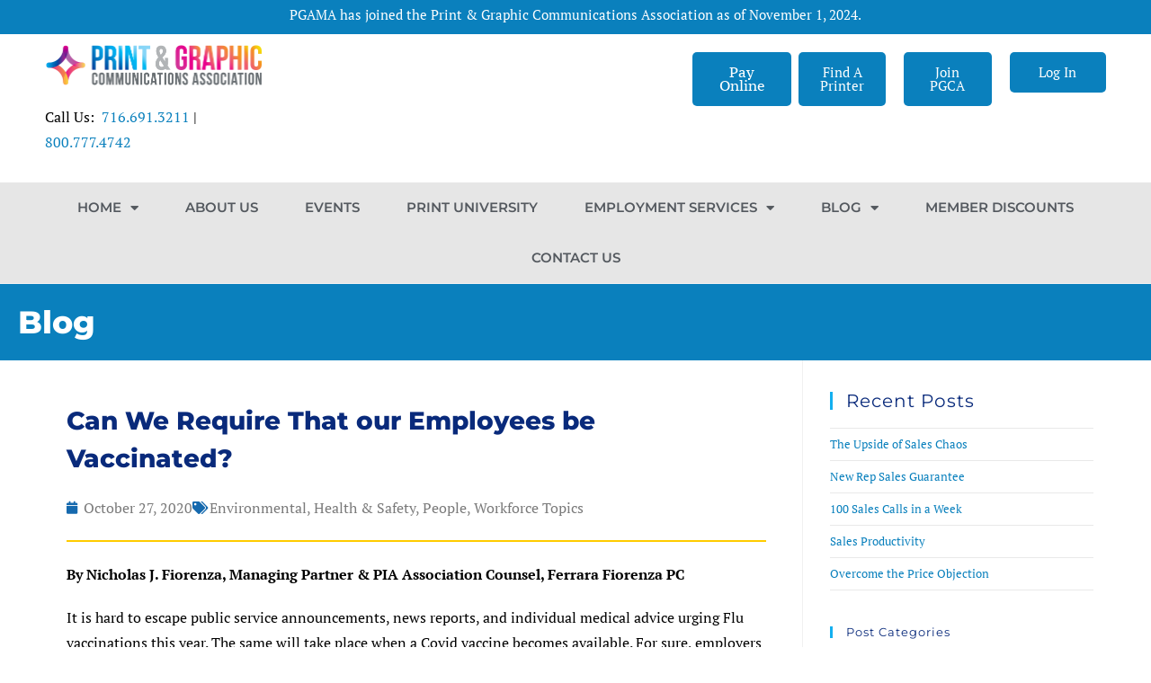

--- FILE ---
content_type: text/html; charset=UTF-8
request_url: https://printcommunications.org/can-we-require-that-our-employees-be-vaccinated/
body_size: 32804
content:

<!DOCTYPE html>
<html class="html" lang="en-US">
<head>
	<meta charset="UTF-8">
<script>
var gform;gform||(document.addEventListener("gform_main_scripts_loaded",function(){gform.scriptsLoaded=!0}),document.addEventListener("gform/theme/scripts_loaded",function(){gform.themeScriptsLoaded=!0}),window.addEventListener("DOMContentLoaded",function(){gform.domLoaded=!0}),gform={domLoaded:!1,scriptsLoaded:!1,themeScriptsLoaded:!1,isFormEditor:()=>"function"==typeof InitializeEditor,callIfLoaded:function(o){return!(!gform.domLoaded||!gform.scriptsLoaded||!gform.themeScriptsLoaded&&!gform.isFormEditor()||(gform.isFormEditor()&&console.warn("The use of gform.initializeOnLoaded() is deprecated in the form editor context and will be removed in Gravity Forms 3.1."),o(),0))},initializeOnLoaded:function(o){gform.callIfLoaded(o)||(document.addEventListener("gform_main_scripts_loaded",()=>{gform.scriptsLoaded=!0,gform.callIfLoaded(o)}),document.addEventListener("gform/theme/scripts_loaded",()=>{gform.themeScriptsLoaded=!0,gform.callIfLoaded(o)}),window.addEventListener("DOMContentLoaded",()=>{gform.domLoaded=!0,gform.callIfLoaded(o)}))},hooks:{action:{},filter:{}},addAction:function(o,r,e,t){gform.addHook("action",o,r,e,t)},addFilter:function(o,r,e,t){gform.addHook("filter",o,r,e,t)},doAction:function(o){gform.doHook("action",o,arguments)},applyFilters:function(o){return gform.doHook("filter",o,arguments)},removeAction:function(o,r){gform.removeHook("action",o,r)},removeFilter:function(o,r,e){gform.removeHook("filter",o,r,e)},addHook:function(o,r,e,t,n){null==gform.hooks[o][r]&&(gform.hooks[o][r]=[]);var d=gform.hooks[o][r];null==n&&(n=r+"_"+d.length),gform.hooks[o][r].push({tag:n,callable:e,priority:t=null==t?10:t})},doHook:function(r,o,e){var t;if(e=Array.prototype.slice.call(e,1),null!=gform.hooks[r][o]&&((o=gform.hooks[r][o]).sort(function(o,r){return o.priority-r.priority}),o.forEach(function(o){"function"!=typeof(t=o.callable)&&(t=window[t]),"action"==r?t.apply(null,e):e[0]=t.apply(null,e)})),"filter"==r)return e[0]},removeHook:function(o,r,t,n){var e;null!=gform.hooks[o][r]&&(e=(e=gform.hooks[o][r]).filter(function(o,r,e){return!!(null!=n&&n!=o.tag||null!=t&&t!=o.priority)}),gform.hooks[o][r]=e)}});
</script>

	<link rel="profile" href="https://gmpg.org/xfn/11">
	<script type="text/javascript" src="https://secure.leadforensics.com/js/56057.js" ></script>
	<noscript><img src="https://secure.leadforensics.com/56057.png" style="display:none;" /></noscript>
	<meta name='robots' content='index, follow, max-image-preview:large, max-snippet:-1, max-video-preview:-1' />
<meta name="viewport" content="width=device-width, initial-scale=1">
	<!-- This site is optimized with the Yoast SEO plugin v26.7 - https://yoast.com/wordpress/plugins/seo/ -->
	<title>Can We Require That our Employees be Vaccinated? - Print &amp; Graphic Communications Association</title>
	<link rel="canonical" href="https://printcommunications.org/can-we-require-that-our-employees-be-vaccinated/" />
	<meta property="og:locale" content="en_US" />
	<meta property="og:type" content="article" />
	<meta property="og:title" content="Can We Require That our Employees be Vaccinated? - Print &amp; Graphic Communications Association" />
	<meta property="og:description" content="By Nicholas J. Fiorenza, Managing Partner &amp; PIA Association Counsel, Ferrara Fiorenza PC It is hard to escape public service announcements, news reports, and individual medical advice urging Flu vaccinations this year. The same will take place when a Covid vaccine becomes available. For sure, employers have a legitimate interest in having employees vaccinated &#8211; [&hellip;]" />
	<meta property="og:url" content="https://printcommunications.org/can-we-require-that-our-employees-be-vaccinated/" />
	<meta property="og:site_name" content="Print &amp; Graphic Communications Association" />
	<meta property="article:publisher" content="https://www.facebook.com/search/top?q=pia-printingindustriesalliance" />
	<meta property="article:published_time" content="2020-10-27T18:53:10+00:00" />
	<meta property="article:modified_time" content="2022-03-30T18:45:19+00:00" />
	<meta property="og:image" content="https://printcommunications.org/wp-content/uploads/2020/02/logo.jpg" />
	<meta property="og:image:width" content="485" />
	<meta property="og:image:height" content="215" />
	<meta property="og:image:type" content="image/jpeg" />
	<meta name="author" content="Caroline" />
	<meta name="twitter:card" content="summary_large_image" />
	<meta name="twitter:label1" content="Written by" />
	<meta name="twitter:data1" content="Caroline" />
	<meta name="twitter:label2" content="Est. reading time" />
	<meta name="twitter:data2" content="2 minutes" />
	<script type="application/ld+json" class="yoast-schema-graph">{"@context":"https://schema.org","@graph":[{"@type":"Article","@id":"https://printcommunications.org/can-we-require-that-our-employees-be-vaccinated/#article","isPartOf":{"@id":"https://printcommunications.org/can-we-require-that-our-employees-be-vaccinated/"},"author":{"name":"Caroline","@id":"https://printcommunications.org/#/schema/person/a2b0acc008f4875d5f66847bfbfd07ea"},"headline":"Can We Require That our Employees be Vaccinated?","datePublished":"2020-10-27T18:53:10+00:00","dateModified":"2022-03-30T18:45:19+00:00","mainEntityOfPage":{"@id":"https://printcommunications.org/can-we-require-that-our-employees-be-vaccinated/"},"wordCount":447,"commentCount":0,"publisher":{"@id":"https://printcommunications.org/#organization"},"articleSection":["Environmental, Health &amp; Safety","People","Workforce Topics"],"inLanguage":"en-US"},{"@type":"WebPage","@id":"https://printcommunications.org/can-we-require-that-our-employees-be-vaccinated/","url":"https://printcommunications.org/can-we-require-that-our-employees-be-vaccinated/","name":"Can We Require That our Employees be Vaccinated? - Print &amp; Graphic Communications Association","isPartOf":{"@id":"https://printcommunications.org/#website"},"datePublished":"2020-10-27T18:53:10+00:00","dateModified":"2022-03-30T18:45:19+00:00","breadcrumb":{"@id":"https://printcommunications.org/can-we-require-that-our-employees-be-vaccinated/#breadcrumb"},"inLanguage":"en-US","potentialAction":[{"@type":"ReadAction","target":["https://printcommunications.org/can-we-require-that-our-employees-be-vaccinated/"]}]},{"@type":"BreadcrumbList","@id":"https://printcommunications.org/can-we-require-that-our-employees-be-vaccinated/#breadcrumb","itemListElement":[{"@type":"ListItem","position":1,"name":"Home","item":"https://printcommunications.org/"},{"@type":"ListItem","position":2,"name":"Can We Require That our Employees be Vaccinated?"}]},{"@type":"WebSite","@id":"https://printcommunications.org/#website","url":"https://printcommunications.org/","name":"Print &amp; Graphic Communications Association","description":"Engage. Explore. Energize. Excel","publisher":{"@id":"https://printcommunications.org/#organization"},"potentialAction":[{"@type":"SearchAction","target":{"@type":"EntryPoint","urlTemplate":"https://printcommunications.org/?s={search_term_string}"},"query-input":{"@type":"PropertyValueSpecification","valueRequired":true,"valueName":"search_term_string"}}],"inLanguage":"en-US"},{"@type":"Organization","@id":"https://printcommunications.org/#organization","name":"Print &amp; Graphic Communications Association","url":"https://printcommunications.org/","logo":{"@type":"ImageObject","inLanguage":"en-US","@id":"https://printcommunications.org/#/schema/logo/image/","url":"https://printcommunications.org/wp-content/uploads/2022/11/pgc-logo.png","contentUrl":"https://printcommunications.org/wp-content/uploads/2022/11/pgc-logo.png","width":485,"height":90,"caption":"Print &amp; Graphic Communications Association"},"image":{"@id":"https://printcommunications.org/#/schema/logo/image/"},"sameAs":["https://www.facebook.com/search/top?q=pia-printingindustriesalliance","https://www.linkedin.com/in/timfreeman4print/","https://www.instagram.com/printing_industries_alliance/?hl=en"]},{"@type":"Person","@id":"https://printcommunications.org/#/schema/person/a2b0acc008f4875d5f66847bfbfd07ea","name":"Caroline","image":{"@type":"ImageObject","inLanguage":"en-US","@id":"https://printcommunications.org/#/schema/person/image/","url":"https://secure.gravatar.com/avatar/304e02cc47f8217baf4dd1035c86a2ce75124a2913a252dfeebee695dada16a8?s=96&d=mm&r=g","contentUrl":"https://secure.gravatar.com/avatar/304e02cc47f8217baf4dd1035c86a2ce75124a2913a252dfeebee695dada16a8?s=96&d=mm&r=g","caption":"Caroline"}}]}</script>
	<!-- / Yoast SEO plugin. -->


<link rel='dns-prefetch' href='//challenges.cloudflare.com' />
<link rel="alternate" type="application/rss+xml" title="Print &amp; Graphic Communications Association &raquo; Feed" href="https://printcommunications.org/feed/" />
<link rel="alternate" title="oEmbed (JSON)" type="application/json+oembed" href="https://printcommunications.org/wp-json/oembed/1.0/embed?url=https%3A%2F%2Fprintcommunications.org%2Fcan-we-require-that-our-employees-be-vaccinated%2F" />
<link rel="alternate" title="oEmbed (XML)" type="text/xml+oembed" href="https://printcommunications.org/wp-json/oembed/1.0/embed?url=https%3A%2F%2Fprintcommunications.org%2Fcan-we-require-that-our-employees-be-vaccinated%2F&#038;format=xml" />
		<!-- This site uses the Google Analytics by MonsterInsights plugin v9.11.1 - Using Analytics tracking - https://www.monsterinsights.com/ -->
							<script src="//www.googletagmanager.com/gtag/js?id=G-HLLLMXQM0K"  data-cfasync="false" data-wpfc-render="false" async></script>
			<script data-cfasync="false" data-wpfc-render="false">
				var mi_version = '9.11.1';
				var mi_track_user = true;
				var mi_no_track_reason = '';
								var MonsterInsightsDefaultLocations = {"page_location":"https:\/\/printcommunications.org\/can-we-require-that-our-employees-be-vaccinated\/"};
								MonsterInsightsDefaultLocations.page_location = window.location.href;
								if ( typeof MonsterInsightsPrivacyGuardFilter === 'function' ) {
					var MonsterInsightsLocations = (typeof MonsterInsightsExcludeQuery === 'object') ? MonsterInsightsPrivacyGuardFilter( MonsterInsightsExcludeQuery ) : MonsterInsightsPrivacyGuardFilter( MonsterInsightsDefaultLocations );
				} else {
					var MonsterInsightsLocations = (typeof MonsterInsightsExcludeQuery === 'object') ? MonsterInsightsExcludeQuery : MonsterInsightsDefaultLocations;
				}

								var disableStrs = [
										'ga-disable-G-HLLLMXQM0K',
									];

				/* Function to detect opted out users */
				function __gtagTrackerIsOptedOut() {
					for (var index = 0; index < disableStrs.length; index++) {
						if (document.cookie.indexOf(disableStrs[index] + '=true') > -1) {
							return true;
						}
					}

					return false;
				}

				/* Disable tracking if the opt-out cookie exists. */
				if (__gtagTrackerIsOptedOut()) {
					for (var index = 0; index < disableStrs.length; index++) {
						window[disableStrs[index]] = true;
					}
				}

				/* Opt-out function */
				function __gtagTrackerOptout() {
					for (var index = 0; index < disableStrs.length; index++) {
						document.cookie = disableStrs[index] + '=true; expires=Thu, 31 Dec 2099 23:59:59 UTC; path=/';
						window[disableStrs[index]] = true;
					}
				}

				if ('undefined' === typeof gaOptout) {
					function gaOptout() {
						__gtagTrackerOptout();
					}
				}
								window.dataLayer = window.dataLayer || [];

				window.MonsterInsightsDualTracker = {
					helpers: {},
					trackers: {},
				};
				if (mi_track_user) {
					function __gtagDataLayer() {
						dataLayer.push(arguments);
					}

					function __gtagTracker(type, name, parameters) {
						if (!parameters) {
							parameters = {};
						}

						if (parameters.send_to) {
							__gtagDataLayer.apply(null, arguments);
							return;
						}

						if (type === 'event') {
														parameters.send_to = monsterinsights_frontend.v4_id;
							var hookName = name;
							if (typeof parameters['event_category'] !== 'undefined') {
								hookName = parameters['event_category'] + ':' + name;
							}

							if (typeof MonsterInsightsDualTracker.trackers[hookName] !== 'undefined') {
								MonsterInsightsDualTracker.trackers[hookName](parameters);
							} else {
								__gtagDataLayer('event', name, parameters);
							}
							
						} else {
							__gtagDataLayer.apply(null, arguments);
						}
					}

					__gtagTracker('js', new Date());
					__gtagTracker('set', {
						'developer_id.dZGIzZG': true,
											});
					if ( MonsterInsightsLocations.page_location ) {
						__gtagTracker('set', MonsterInsightsLocations);
					}
										__gtagTracker('config', 'G-HLLLMXQM0K', {"forceSSL":"true","link_attribution":"true","linker":{"domains":["printcommunications.org","pialliance.org"]}} );
										window.gtag = __gtagTracker;										(function () {
						/* https://developers.google.com/analytics/devguides/collection/analyticsjs/ */
						/* ga and __gaTracker compatibility shim. */
						var noopfn = function () {
							return null;
						};
						var newtracker = function () {
							return new Tracker();
						};
						var Tracker = function () {
							return null;
						};
						var p = Tracker.prototype;
						p.get = noopfn;
						p.set = noopfn;
						p.send = function () {
							var args = Array.prototype.slice.call(arguments);
							args.unshift('send');
							__gaTracker.apply(null, args);
						};
						var __gaTracker = function () {
							var len = arguments.length;
							if (len === 0) {
								return;
							}
							var f = arguments[len - 1];
							if (typeof f !== 'object' || f === null || typeof f.hitCallback !== 'function') {
								if ('send' === arguments[0]) {
									var hitConverted, hitObject = false, action;
									if ('event' === arguments[1]) {
										if ('undefined' !== typeof arguments[3]) {
											hitObject = {
												'eventAction': arguments[3],
												'eventCategory': arguments[2],
												'eventLabel': arguments[4],
												'value': arguments[5] ? arguments[5] : 1,
											}
										}
									}
									if ('pageview' === arguments[1]) {
										if ('undefined' !== typeof arguments[2]) {
											hitObject = {
												'eventAction': 'page_view',
												'page_path': arguments[2],
											}
										}
									}
									if (typeof arguments[2] === 'object') {
										hitObject = arguments[2];
									}
									if (typeof arguments[5] === 'object') {
										Object.assign(hitObject, arguments[5]);
									}
									if ('undefined' !== typeof arguments[1].hitType) {
										hitObject = arguments[1];
										if ('pageview' === hitObject.hitType) {
											hitObject.eventAction = 'page_view';
										}
									}
									if (hitObject) {
										action = 'timing' === arguments[1].hitType ? 'timing_complete' : hitObject.eventAction;
										hitConverted = mapArgs(hitObject);
										__gtagTracker('event', action, hitConverted);
									}
								}
								return;
							}

							function mapArgs(args) {
								var arg, hit = {};
								var gaMap = {
									'eventCategory': 'event_category',
									'eventAction': 'event_action',
									'eventLabel': 'event_label',
									'eventValue': 'event_value',
									'nonInteraction': 'non_interaction',
									'timingCategory': 'event_category',
									'timingVar': 'name',
									'timingValue': 'value',
									'timingLabel': 'event_label',
									'page': 'page_path',
									'location': 'page_location',
									'title': 'page_title',
									'referrer' : 'page_referrer',
								};
								for (arg in args) {
																		if (!(!args.hasOwnProperty(arg) || !gaMap.hasOwnProperty(arg))) {
										hit[gaMap[arg]] = args[arg];
									} else {
										hit[arg] = args[arg];
									}
								}
								return hit;
							}

							try {
								f.hitCallback();
							} catch (ex) {
							}
						};
						__gaTracker.create = newtracker;
						__gaTracker.getByName = newtracker;
						__gaTracker.getAll = function () {
							return [];
						};
						__gaTracker.remove = noopfn;
						__gaTracker.loaded = true;
						window['__gaTracker'] = __gaTracker;
					})();
									} else {
										console.log("");
					(function () {
						function __gtagTracker() {
							return null;
						}

						window['__gtagTracker'] = __gtagTracker;
						window['gtag'] = __gtagTracker;
					})();
									}
			</script>
							<!-- / Google Analytics by MonsterInsights -->
		<style id='wp-img-auto-sizes-contain-inline-css'>
img:is([sizes=auto i],[sizes^="auto," i]){contain-intrinsic-size:3000px 1500px}
/*# sourceURL=wp-img-auto-sizes-contain-inline-css */
</style>
<style id='wp-emoji-styles-inline-css'>

	img.wp-smiley, img.emoji {
		display: inline !important;
		border: none !important;
		box-shadow: none !important;
		height: 1em !important;
		width: 1em !important;
		margin: 0 0.07em !important;
		vertical-align: -0.1em !important;
		background: none !important;
		padding: 0 !important;
	}
/*# sourceURL=wp-emoji-styles-inline-css */
</style>
<link rel='stylesheet' id='wp-block-library-css' href='https://printcommunications.org/wp-includes/css/dist/block-library/style.min.css?ver=6.9' media='all' />
<style id='wp-block-library-theme-inline-css'>
.wp-block-audio :where(figcaption){color:#555;font-size:13px;text-align:center}.is-dark-theme .wp-block-audio :where(figcaption){color:#ffffffa6}.wp-block-audio{margin:0 0 1em}.wp-block-code{border:1px solid #ccc;border-radius:4px;font-family:Menlo,Consolas,monaco,monospace;padding:.8em 1em}.wp-block-embed :where(figcaption){color:#555;font-size:13px;text-align:center}.is-dark-theme .wp-block-embed :where(figcaption){color:#ffffffa6}.wp-block-embed{margin:0 0 1em}.blocks-gallery-caption{color:#555;font-size:13px;text-align:center}.is-dark-theme .blocks-gallery-caption{color:#ffffffa6}:root :where(.wp-block-image figcaption){color:#555;font-size:13px;text-align:center}.is-dark-theme :root :where(.wp-block-image figcaption){color:#ffffffa6}.wp-block-image{margin:0 0 1em}.wp-block-pullquote{border-bottom:4px solid;border-top:4px solid;color:currentColor;margin-bottom:1.75em}.wp-block-pullquote :where(cite),.wp-block-pullquote :where(footer),.wp-block-pullquote__citation{color:currentColor;font-size:.8125em;font-style:normal;text-transform:uppercase}.wp-block-quote{border-left:.25em solid;margin:0 0 1.75em;padding-left:1em}.wp-block-quote cite,.wp-block-quote footer{color:currentColor;font-size:.8125em;font-style:normal;position:relative}.wp-block-quote:where(.has-text-align-right){border-left:none;border-right:.25em solid;padding-left:0;padding-right:1em}.wp-block-quote:where(.has-text-align-center){border:none;padding-left:0}.wp-block-quote.is-large,.wp-block-quote.is-style-large,.wp-block-quote:where(.is-style-plain){border:none}.wp-block-search .wp-block-search__label{font-weight:700}.wp-block-search__button{border:1px solid #ccc;padding:.375em .625em}:where(.wp-block-group.has-background){padding:1.25em 2.375em}.wp-block-separator.has-css-opacity{opacity:.4}.wp-block-separator{border:none;border-bottom:2px solid;margin-left:auto;margin-right:auto}.wp-block-separator.has-alpha-channel-opacity{opacity:1}.wp-block-separator:not(.is-style-wide):not(.is-style-dots){width:100px}.wp-block-separator.has-background:not(.is-style-dots){border-bottom:none;height:1px}.wp-block-separator.has-background:not(.is-style-wide):not(.is-style-dots){height:2px}.wp-block-table{margin:0 0 1em}.wp-block-table td,.wp-block-table th{word-break:normal}.wp-block-table :where(figcaption){color:#555;font-size:13px;text-align:center}.is-dark-theme .wp-block-table :where(figcaption){color:#ffffffa6}.wp-block-video :where(figcaption){color:#555;font-size:13px;text-align:center}.is-dark-theme .wp-block-video :where(figcaption){color:#ffffffa6}.wp-block-video{margin:0 0 1em}:root :where(.wp-block-template-part.has-background){margin-bottom:0;margin-top:0;padding:1.25em 2.375em}
/*# sourceURL=/wp-includes/css/dist/block-library/theme.min.css */
</style>
<style id='classic-theme-styles-inline-css'>
/*! This file is auto-generated */
.wp-block-button__link{color:#fff;background-color:#32373c;border-radius:9999px;box-shadow:none;text-decoration:none;padding:calc(.667em + 2px) calc(1.333em + 2px);font-size:1.125em}.wp-block-file__button{background:#32373c;color:#fff;text-decoration:none}
/*# sourceURL=/wp-includes/css/classic-themes.min.css */
</style>
<link rel='stylesheet' id='wp-components-css' href='https://printcommunications.org/wp-includes/css/dist/components/style.min.css?ver=6.9' media='all' />
<link rel='stylesheet' id='wp-preferences-css' href='https://printcommunications.org/wp-includes/css/dist/preferences/style.min.css?ver=6.9' media='all' />
<link rel='stylesheet' id='wp-block-editor-css' href='https://printcommunications.org/wp-includes/css/dist/block-editor/style.min.css?ver=6.9' media='all' />
<link rel='stylesheet' id='popup-maker-block-library-style-css' href='https://printcommunications.org/wp-content/plugins/popup-maker/dist/packages/block-library-style.css?ver=dbea705cfafe089d65f1' media='all' />
<style id='global-styles-inline-css'>
:root{--wp--preset--aspect-ratio--square: 1;--wp--preset--aspect-ratio--4-3: 4/3;--wp--preset--aspect-ratio--3-4: 3/4;--wp--preset--aspect-ratio--3-2: 3/2;--wp--preset--aspect-ratio--2-3: 2/3;--wp--preset--aspect-ratio--16-9: 16/9;--wp--preset--aspect-ratio--9-16: 9/16;--wp--preset--color--black: #000000;--wp--preset--color--cyan-bluish-gray: #abb8c3;--wp--preset--color--white: #ffffff;--wp--preset--color--pale-pink: #f78da7;--wp--preset--color--vivid-red: #cf2e2e;--wp--preset--color--luminous-vivid-orange: #ff6900;--wp--preset--color--luminous-vivid-amber: #fcb900;--wp--preset--color--light-green-cyan: #7bdcb5;--wp--preset--color--vivid-green-cyan: #00d084;--wp--preset--color--pale-cyan-blue: #8ed1fc;--wp--preset--color--vivid-cyan-blue: #0693e3;--wp--preset--color--vivid-purple: #9b51e0;--wp--preset--gradient--vivid-cyan-blue-to-vivid-purple: linear-gradient(135deg,rgb(6,147,227) 0%,rgb(155,81,224) 100%);--wp--preset--gradient--light-green-cyan-to-vivid-green-cyan: linear-gradient(135deg,rgb(122,220,180) 0%,rgb(0,208,130) 100%);--wp--preset--gradient--luminous-vivid-amber-to-luminous-vivid-orange: linear-gradient(135deg,rgb(252,185,0) 0%,rgb(255,105,0) 100%);--wp--preset--gradient--luminous-vivid-orange-to-vivid-red: linear-gradient(135deg,rgb(255,105,0) 0%,rgb(207,46,46) 100%);--wp--preset--gradient--very-light-gray-to-cyan-bluish-gray: linear-gradient(135deg,rgb(238,238,238) 0%,rgb(169,184,195) 100%);--wp--preset--gradient--cool-to-warm-spectrum: linear-gradient(135deg,rgb(74,234,220) 0%,rgb(151,120,209) 20%,rgb(207,42,186) 40%,rgb(238,44,130) 60%,rgb(251,105,98) 80%,rgb(254,248,76) 100%);--wp--preset--gradient--blush-light-purple: linear-gradient(135deg,rgb(255,206,236) 0%,rgb(152,150,240) 100%);--wp--preset--gradient--blush-bordeaux: linear-gradient(135deg,rgb(254,205,165) 0%,rgb(254,45,45) 50%,rgb(107,0,62) 100%);--wp--preset--gradient--luminous-dusk: linear-gradient(135deg,rgb(255,203,112) 0%,rgb(199,81,192) 50%,rgb(65,88,208) 100%);--wp--preset--gradient--pale-ocean: linear-gradient(135deg,rgb(255,245,203) 0%,rgb(182,227,212) 50%,rgb(51,167,181) 100%);--wp--preset--gradient--electric-grass: linear-gradient(135deg,rgb(202,248,128) 0%,rgb(113,206,126) 100%);--wp--preset--gradient--midnight: linear-gradient(135deg,rgb(2,3,129) 0%,rgb(40,116,252) 100%);--wp--preset--font-size--small: 13px;--wp--preset--font-size--medium: 20px;--wp--preset--font-size--large: 36px;--wp--preset--font-size--x-large: 42px;--wp--preset--spacing--20: 0.44rem;--wp--preset--spacing--30: 0.67rem;--wp--preset--spacing--40: 1rem;--wp--preset--spacing--50: 1.5rem;--wp--preset--spacing--60: 2.25rem;--wp--preset--spacing--70: 3.38rem;--wp--preset--spacing--80: 5.06rem;--wp--preset--shadow--natural: 6px 6px 9px rgba(0, 0, 0, 0.2);--wp--preset--shadow--deep: 12px 12px 50px rgba(0, 0, 0, 0.4);--wp--preset--shadow--sharp: 6px 6px 0px rgba(0, 0, 0, 0.2);--wp--preset--shadow--outlined: 6px 6px 0px -3px rgb(255, 255, 255), 6px 6px rgb(0, 0, 0);--wp--preset--shadow--crisp: 6px 6px 0px rgb(0, 0, 0);}:where(.is-layout-flex){gap: 0.5em;}:where(.is-layout-grid){gap: 0.5em;}body .is-layout-flex{display: flex;}.is-layout-flex{flex-wrap: wrap;align-items: center;}.is-layout-flex > :is(*, div){margin: 0;}body .is-layout-grid{display: grid;}.is-layout-grid > :is(*, div){margin: 0;}:where(.wp-block-columns.is-layout-flex){gap: 2em;}:where(.wp-block-columns.is-layout-grid){gap: 2em;}:where(.wp-block-post-template.is-layout-flex){gap: 1.25em;}:where(.wp-block-post-template.is-layout-grid){gap: 1.25em;}.has-black-color{color: var(--wp--preset--color--black) !important;}.has-cyan-bluish-gray-color{color: var(--wp--preset--color--cyan-bluish-gray) !important;}.has-white-color{color: var(--wp--preset--color--white) !important;}.has-pale-pink-color{color: var(--wp--preset--color--pale-pink) !important;}.has-vivid-red-color{color: var(--wp--preset--color--vivid-red) !important;}.has-luminous-vivid-orange-color{color: var(--wp--preset--color--luminous-vivid-orange) !important;}.has-luminous-vivid-amber-color{color: var(--wp--preset--color--luminous-vivid-amber) !important;}.has-light-green-cyan-color{color: var(--wp--preset--color--light-green-cyan) !important;}.has-vivid-green-cyan-color{color: var(--wp--preset--color--vivid-green-cyan) !important;}.has-pale-cyan-blue-color{color: var(--wp--preset--color--pale-cyan-blue) !important;}.has-vivid-cyan-blue-color{color: var(--wp--preset--color--vivid-cyan-blue) !important;}.has-vivid-purple-color{color: var(--wp--preset--color--vivid-purple) !important;}.has-black-background-color{background-color: var(--wp--preset--color--black) !important;}.has-cyan-bluish-gray-background-color{background-color: var(--wp--preset--color--cyan-bluish-gray) !important;}.has-white-background-color{background-color: var(--wp--preset--color--white) !important;}.has-pale-pink-background-color{background-color: var(--wp--preset--color--pale-pink) !important;}.has-vivid-red-background-color{background-color: var(--wp--preset--color--vivid-red) !important;}.has-luminous-vivid-orange-background-color{background-color: var(--wp--preset--color--luminous-vivid-orange) !important;}.has-luminous-vivid-amber-background-color{background-color: var(--wp--preset--color--luminous-vivid-amber) !important;}.has-light-green-cyan-background-color{background-color: var(--wp--preset--color--light-green-cyan) !important;}.has-vivid-green-cyan-background-color{background-color: var(--wp--preset--color--vivid-green-cyan) !important;}.has-pale-cyan-blue-background-color{background-color: var(--wp--preset--color--pale-cyan-blue) !important;}.has-vivid-cyan-blue-background-color{background-color: var(--wp--preset--color--vivid-cyan-blue) !important;}.has-vivid-purple-background-color{background-color: var(--wp--preset--color--vivid-purple) !important;}.has-black-border-color{border-color: var(--wp--preset--color--black) !important;}.has-cyan-bluish-gray-border-color{border-color: var(--wp--preset--color--cyan-bluish-gray) !important;}.has-white-border-color{border-color: var(--wp--preset--color--white) !important;}.has-pale-pink-border-color{border-color: var(--wp--preset--color--pale-pink) !important;}.has-vivid-red-border-color{border-color: var(--wp--preset--color--vivid-red) !important;}.has-luminous-vivid-orange-border-color{border-color: var(--wp--preset--color--luminous-vivid-orange) !important;}.has-luminous-vivid-amber-border-color{border-color: var(--wp--preset--color--luminous-vivid-amber) !important;}.has-light-green-cyan-border-color{border-color: var(--wp--preset--color--light-green-cyan) !important;}.has-vivid-green-cyan-border-color{border-color: var(--wp--preset--color--vivid-green-cyan) !important;}.has-pale-cyan-blue-border-color{border-color: var(--wp--preset--color--pale-cyan-blue) !important;}.has-vivid-cyan-blue-border-color{border-color: var(--wp--preset--color--vivid-cyan-blue) !important;}.has-vivid-purple-border-color{border-color: var(--wp--preset--color--vivid-purple) !important;}.has-vivid-cyan-blue-to-vivid-purple-gradient-background{background: var(--wp--preset--gradient--vivid-cyan-blue-to-vivid-purple) !important;}.has-light-green-cyan-to-vivid-green-cyan-gradient-background{background: var(--wp--preset--gradient--light-green-cyan-to-vivid-green-cyan) !important;}.has-luminous-vivid-amber-to-luminous-vivid-orange-gradient-background{background: var(--wp--preset--gradient--luminous-vivid-amber-to-luminous-vivid-orange) !important;}.has-luminous-vivid-orange-to-vivid-red-gradient-background{background: var(--wp--preset--gradient--luminous-vivid-orange-to-vivid-red) !important;}.has-very-light-gray-to-cyan-bluish-gray-gradient-background{background: var(--wp--preset--gradient--very-light-gray-to-cyan-bluish-gray) !important;}.has-cool-to-warm-spectrum-gradient-background{background: var(--wp--preset--gradient--cool-to-warm-spectrum) !important;}.has-blush-light-purple-gradient-background{background: var(--wp--preset--gradient--blush-light-purple) !important;}.has-blush-bordeaux-gradient-background{background: var(--wp--preset--gradient--blush-bordeaux) !important;}.has-luminous-dusk-gradient-background{background: var(--wp--preset--gradient--luminous-dusk) !important;}.has-pale-ocean-gradient-background{background: var(--wp--preset--gradient--pale-ocean) !important;}.has-electric-grass-gradient-background{background: var(--wp--preset--gradient--electric-grass) !important;}.has-midnight-gradient-background{background: var(--wp--preset--gradient--midnight) !important;}.has-small-font-size{font-size: var(--wp--preset--font-size--small) !important;}.has-medium-font-size{font-size: var(--wp--preset--font-size--medium) !important;}.has-large-font-size{font-size: var(--wp--preset--font-size--large) !important;}.has-x-large-font-size{font-size: var(--wp--preset--font-size--x-large) !important;}
:where(.wp-block-post-template.is-layout-flex){gap: 1.25em;}:where(.wp-block-post-template.is-layout-grid){gap: 1.25em;}
:where(.wp-block-term-template.is-layout-flex){gap: 1.25em;}:where(.wp-block-term-template.is-layout-grid){gap: 1.25em;}
:where(.wp-block-columns.is-layout-flex){gap: 2em;}:where(.wp-block-columns.is-layout-grid){gap: 2em;}
:root :where(.wp-block-pullquote){font-size: 1.5em;line-height: 1.6;}
/*# sourceURL=global-styles-inline-css */
</style>
<link rel='stylesheet' id='email-subscribers-css' href='https://printcommunications.org/wp-content/plugins/email-subscribers/lite/public/css/email-subscribers-public.css?ver=5.9.14' media='all' />
<link rel='stylesheet' id='vc_sponsorad_stylesheet-css' href='https://printcommunications.org/wp-content/plugins/pgca_ad_inject/sponsor-ad.css?ver=6.9' media='all' />
<link rel='stylesheet' id='vc_sponsornews_stylesheet-css' href='https://printcommunications.org/wp-content/plugins/sponsor-news/sponsor-news.css?ver=6.9' media='all' />
<style id='woocommerce-inline-inline-css'>
.woocommerce form .form-row .required { visibility: visible; }
/*# sourceURL=woocommerce-inline-inline-css */
</style>
<link rel='stylesheet' id='wp-job-manager-job-listings-css' href='https://printcommunications.org/wp-content/plugins/wp-job-manager/assets/dist/css/job-listings.css?ver=598383a28ac5f9f156e4' media='all' />
<link rel='stylesheet' id='select2-css' href='https://printcommunications.org/wp-content/plugins/woocommerce/assets/css/select2.css?ver=10.4.3' media='all' />
<link rel='stylesheet' id='dashicons-css' href='https://printcommunications.org/wp-includes/css/dashicons.min.css?ver=6.9' media='all' />
<link rel='stylesheet' id='wp-job-manager-resume-frontend-css' href='https://printcommunications.org/wp-content/plugins/wp-job-manager-resumes/assets/dist/css/frontend.css?ver=2.2.0' media='all' />
<link rel='stylesheet' id='oceanwp-style-css' href='https://printcommunications.org/wp-content/themes/oceanwp/assets/css/style.min.css?ver=2.1' media='all' />
<link rel='stylesheet' id='child-style-css' href='https://printcommunications.org/wp-content/themes/pgca/style.css?ver=6.9' media='all' />
<link rel='stylesheet' id='oceanwp-woo-mini-cart-css' href='https://printcommunications.org/wp-content/themes/oceanwp/assets/css/woo/woo-mini-cart.min.css?ver=6.9' media='all' />
<link rel='stylesheet' id='font-awesome-css' href='https://printcommunications.org/wp-content/themes/oceanwp/assets/fonts/fontawesome/css/all.min.css?ver=6.7.2' media='all' />
<link rel='stylesheet' id='simple-line-icons-css' href='https://printcommunications.org/wp-content/themes/oceanwp/assets/css/third/simple-line-icons.min.css?ver=2.4.0' media='all' />
<link rel='stylesheet' id='elementor-frontend-css' href='https://printcommunications.org/wp-content/uploads/elementor/css/custom-frontend.min.css?ver=1768240814' media='all' />
<link rel='stylesheet' id='widget-image-css' href='https://printcommunications.org/wp-content/plugins/elementor/assets/css/widget-image.min.css?ver=3.34.1' media='all' />
<link rel='stylesheet' id='e-animation-grow-css' href='https://printcommunications.org/wp-content/plugins/elementor/assets/lib/animations/styles/e-animation-grow.min.css?ver=3.34.1' media='all' />
<link rel='stylesheet' id='widget-nav-menu-css' href='https://printcommunications.org/wp-content/uploads/elementor/css/custom-pro-widget-nav-menu.min.css?ver=1768240814' media='all' />
<link rel='stylesheet' id='e-sticky-css' href='https://printcommunications.org/wp-content/plugins/elementor-pro/assets/css/modules/sticky.min.css?ver=3.34.0' media='all' />
<link rel='stylesheet' id='widget-heading-css' href='https://printcommunications.org/wp-content/plugins/elementor/assets/css/widget-heading.min.css?ver=3.34.1' media='all' />
<link rel='stylesheet' id='widget-social-icons-css' href='https://printcommunications.org/wp-content/plugins/elementor/assets/css/widget-social-icons.min.css?ver=3.34.1' media='all' />
<link rel='stylesheet' id='e-apple-webkit-css' href='https://printcommunications.org/wp-content/uploads/elementor/css/custom-apple-webkit.min.css?ver=1768240814' media='all' />
<link rel='stylesheet' id='widget-post-info-css' href='https://printcommunications.org/wp-content/plugins/elementor-pro/assets/css/widget-post-info.min.css?ver=3.34.0' media='all' />
<link rel='stylesheet' id='widget-icon-list-css' href='https://printcommunications.org/wp-content/uploads/elementor/css/custom-widget-icon-list.min.css?ver=1768240814' media='all' />
<link rel='stylesheet' id='elementor-icons-shared-0-css' href='https://printcommunications.org/wp-content/plugins/elementor/assets/lib/font-awesome/css/fontawesome.min.css?ver=5.15.3' media='all' />
<link rel='stylesheet' id='elementor-icons-fa-regular-css' href='https://printcommunications.org/wp-content/plugins/elementor/assets/lib/font-awesome/css/regular.min.css?ver=5.15.3' media='all' />
<link rel='stylesheet' id='elementor-icons-fa-solid-css' href='https://printcommunications.org/wp-content/plugins/elementor/assets/lib/font-awesome/css/solid.min.css?ver=5.15.3' media='all' />
<link rel='stylesheet' id='widget-divider-css' href='https://printcommunications.org/wp-content/plugins/elementor/assets/css/widget-divider.min.css?ver=3.34.1' media='all' />
<link rel='stylesheet' id='widget-share-buttons-css' href='https://printcommunications.org/wp-content/plugins/elementor-pro/assets/css/widget-share-buttons.min.css?ver=3.34.0' media='all' />
<link rel='stylesheet' id='elementor-icons-fa-brands-css' href='https://printcommunications.org/wp-content/plugins/elementor/assets/lib/font-awesome/css/brands.min.css?ver=5.15.3' media='all' />
<link rel='stylesheet' id='elementor-icons-css' href='https://printcommunications.org/wp-content/plugins/elementor/assets/lib/eicons/css/elementor-icons.min.css?ver=5.45.0' media='all' />
<link rel='stylesheet' id='elementor-post-3519-css' href='https://printcommunications.org/wp-content/uploads/elementor/css/post-3519.css?ver=1768240814' media='all' />
<link rel='stylesheet' id='pp-extensions-css' href='https://printcommunications.org/wp-content/plugins/powerpack-elements/assets/css/min/extensions.min.css?ver=2.12.15' media='all' />
<link rel='stylesheet' id='pp-tooltip-css' href='https://printcommunications.org/wp-content/plugins/powerpack-elements/assets/css/min/tooltip.min.css?ver=2.12.15' media='all' />
<link rel='stylesheet' id='elementor-post-3495-css' href='https://printcommunications.org/wp-content/uploads/elementor/css/post-3495.css?ver=1768240814' media='all' />
<link rel='stylesheet' id='elementor-post-3600-css' href='https://printcommunications.org/wp-content/uploads/elementor/css/post-3600.css?ver=1768240814' media='all' />
<link rel='stylesheet' id='elementor-post-4524-css' href='https://printcommunications.org/wp-content/uploads/elementor/css/post-4524.css?ver=1768240877' media='all' />
<link rel='stylesheet' id='elementor-post-7471-css' href='https://printcommunications.org/wp-content/uploads/elementor/css/post-7471.css?ver=1768240814' media='all' />
<link rel='stylesheet' id='widget-image-box-css' href='https://printcommunications.org/wp-content/uploads/elementor/css/custom-widget-image-box.min.css?ver=1768240814' media='all' />
<link rel='stylesheet' id='widget-pp-gravity-forms-css' href='https://printcommunications.org/wp-content/plugins/powerpack-elements/assets/css/min/widget-gravity-forms.min.css?ver=2.12.15' media='all' />
<link rel='stylesheet' id='gforms_reset_css-css' href='https://printcommunications.org/wp-content/plugins/gravityforms/legacy/css/formreset.min.css?ver=2.9.25' media='all' />
<link rel='stylesheet' id='gforms_formsmain_css-css' href='https://printcommunications.org/wp-content/plugins/gravityforms/legacy/css/formsmain.min.css?ver=2.9.25' media='all' />
<link rel='stylesheet' id='gforms_ready_class_css-css' href='https://printcommunications.org/wp-content/plugins/gravityforms/legacy/css/readyclass.min.css?ver=2.9.25' media='all' />
<link rel='stylesheet' id='gforms_browsers_css-css' href='https://printcommunications.org/wp-content/plugins/gravityforms/legacy/css/browsers.min.css?ver=2.9.25' media='all' />
<link rel='stylesheet' id='popup-maker-site-css' href='//printcommunications.org/wp-content/uploads/pum/pum-site-styles.css?generated=1755151236&#038;ver=1.21.5' media='all' />
<link rel='stylesheet' id='elementor-post-7467-css' href='https://printcommunications.org/wp-content/uploads/elementor/css/post-7467.css?ver=1768240814' media='all' />
<link rel='stylesheet' id='elementor-post-7461-css' href='https://printcommunications.org/wp-content/uploads/elementor/css/post-7461.css?ver=1768240815' media='all' />
<link rel='stylesheet' id='elementor-post-7398-css' href='https://printcommunications.org/wp-content/uploads/elementor/css/post-7398.css?ver=1768240815' media='all' />
<link rel='stylesheet' id='oceanwp-woocommerce-css' href='https://printcommunications.org/wp-content/themes/oceanwp/assets/css/woo/woocommerce.min.css?ver=6.9' media='all' />
<link rel='stylesheet' id='oceanwp-woo-star-font-css' href='https://printcommunications.org/wp-content/themes/oceanwp/assets/css/woo/woo-star-font.min.css?ver=6.9' media='all' />
<link rel='stylesheet' id='oceanwp-woo-quick-view-css' href='https://printcommunications.org/wp-content/themes/oceanwp/assets/css/woo/woo-quick-view.min.css?ver=6.9' media='all' />
<link rel='stylesheet' id='custom-styles-override-css' href='https://printcommunications.org/wp-content/themes/pgca/override.css?ver=6.9' media='all' />
<link rel='stylesheet' id='oe-widgets-style-css' href='https://printcommunications.org/wp-content/plugins/ocean-extra/assets/css/widgets.css?ver=6.9' media='all' />
<link rel='stylesheet' id='elementor-gf-local-montserrat-css' href='https://printcommunications.org/wp-content/uploads/elementor/google-fonts/css/montserrat.css?ver=1742234428' media='all' />
<link rel='stylesheet' id='elementor-gf-local-ptserif-css' href='https://printcommunications.org/wp-content/uploads/elementor/google-fonts/css/ptserif.css?ver=1742234429' media='all' />
<link rel='stylesheet' id='elementor-gf-local-ptserifcaption-css' href='https://printcommunications.org/wp-content/uploads/elementor/google-fonts/css/ptserifcaption.css?ver=1742234430' media='all' />
        <script type="text/javascript">
            if(document.querySelector('.ginput_card_security_code')) {
                document.querySelector('.ginput_card_security_code').type = 'password';
				document.querySelector('#input_10_13_1').type='password';
            }
            
            if(document.querySelector('.wc-credit-card-form-card-cvc')) {
                document.querySelector('.wc-credit-card-form-card-cvc').type = 'password';
            }
        </script>
    <script type="text/template" id="tmpl-variation-template">
	<div class="woocommerce-variation-description">{{{ data.variation.variation_description }}}</div>
	<div class="woocommerce-variation-price">{{{ data.variation.price_html }}}</div>
	<div class="woocommerce-variation-availability">{{{ data.variation.availability_html }}}</div>
</script>
<script type="text/template" id="tmpl-unavailable-variation-template">
	<p role="alert">Sorry, this product is unavailable. Please choose a different combination.</p>
</script>
        <script type="text/javascript">
            if(document.querySelector('.ginput_card_security_code')) {
                document.querySelector('.ginput_card_security_code').type = 'password';
				document.querySelector('#input_10_13_1').type='password';
            }
            
            if(document.querySelector('.wc-credit-card-form-card-cvc')) {
                document.querySelector('.wc-credit-card-form-card-cvc').type = 'password';
            }
        </script>
            <script type="text/javascript">
            if(document.querySelector('.ginput_card_security_code')) {
                document.querySelector('.ginput_card_security_code').type = 'password';
				document.querySelector('#input_10_13_1').type='password';
            }
            
            if(document.querySelector('.wc-credit-card-form-card-cvc')) {
                document.querySelector('.wc-credit-card-form-card-cvc').type = 'password';
            }
        </script>
            <script type="text/javascript">
            if(document.querySelector('.ginput_card_security_code')) {
                document.querySelector('.ginput_card_security_code').type = 'password';
				document.querySelector('#input_10_13_1').type='password';
            }
            
            if(document.querySelector('.wc-credit-card-form-card-cvc')) {
                document.querySelector('.wc-credit-card-form-card-cvc').type = 'password';
            }
        </script>
            <script type="text/javascript">
            if(document.querySelector('.ginput_card_security_code')) {
                document.querySelector('.ginput_card_security_code').type = 'password';
				document.querySelector('#input_10_13_1').type='password';
            }
            
            if(document.querySelector('.wc-credit-card-form-card-cvc')) {
                document.querySelector('.wc-credit-card-form-card-cvc').type = 'password';
            }
        </script>
            <script type="text/javascript">
            if(document.querySelector('.ginput_card_security_code')) {
                document.querySelector('.ginput_card_security_code').type = 'password';
				document.querySelector('#input_10_13_1').type='password';
            }
            
            if(document.querySelector('.wc-credit-card-form-card-cvc')) {
                document.querySelector('.wc-credit-card-form-card-cvc').type = 'password';
            }
        </script>
            <script type="text/javascript">
            if(document.querySelector('.ginput_card_security_code')) {
                document.querySelector('.ginput_card_security_code').type = 'password';
				document.querySelector('#input_10_13_1').type='password';
            }
            
            if(document.querySelector('.wc-credit-card-form-card-cvc')) {
                document.querySelector('.wc-credit-card-form-card-cvc').type = 'password';
            }
        </script>
            <script type="text/javascript">
            if(document.querySelector('.ginput_card_security_code')) {
                document.querySelector('.ginput_card_security_code').type = 'password';
				document.querySelector('#input_10_13_1').type='password';
            }
            
            if(document.querySelector('.wc-credit-card-form-card-cvc')) {
                document.querySelector('.wc-credit-card-form-card-cvc').type = 'password';
            }
        </script>
    <script src="https://printcommunications.org/wp-content/plugins/google-analytics-for-wordpress/assets/js/frontend-gtag.min.js?ver=9.11.1" id="monsterinsights-frontend-script-js" async data-wp-strategy="async"></script>
<script data-cfasync="false" data-wpfc-render="false" id='monsterinsights-frontend-script-js-extra'>var monsterinsights_frontend = {"js_events_tracking":"true","download_extensions":"doc,pdf,ppt,zip,xls,docx,pptx,xlsx","inbound_paths":"[{\"path\":\"\\\/go\\\/\",\"label\":\"affiliate\"},{\"path\":\"\\\/recommend\\\/\",\"label\":\"affiliate\"}]","home_url":"https:\/\/printcommunications.org","hash_tracking":"false","v4_id":"G-HLLLMXQM0K"};</script>
<script id="jquery-core-js-extra">
var pp = {"ajax_url":"https://printcommunications.org/wp-admin/admin-ajax.php"};
//# sourceURL=jquery-core-js-extra
</script>
<script src="https://printcommunications.org/wp-includes/js/jquery/jquery.min.js?ver=3.7.1" id="jquery-core-js"></script>
<script src="https://printcommunications.org/wp-includes/js/jquery/jquery-migrate.min.js?ver=3.4.1" id="jquery-migrate-js"></script>
<script src="https://printcommunications.org/wp-content/plugins/woocommerce/assets/js/jquery-blockui/jquery.blockUI.min.js?ver=2.7.0-wc.10.4.3" id="wc-jquery-blockui-js" defer data-wp-strategy="defer"></script>
<script src="https://printcommunications.org/wp-content/plugins/woocommerce/assets/js/frontend/add-to-cart.min.js?ver=10.4.3" id="wc-add-to-cart-js" defer data-wp-strategy="defer"></script>
<script src="https://printcommunications.org/wp-content/plugins/woocommerce/assets/js/js-cookie/js.cookie.min.js?ver=2.1.4-wc.10.4.3" id="wc-js-cookie-js" defer data-wp-strategy="defer"></script>
<script src="https://printcommunications.org/wp-content/plugins/woocommerce/assets/js/frontend/woocommerce.min.js?ver=10.4.3" id="woocommerce-js" defer data-wp-strategy="defer"></script>
<script src="https://printcommunications.org/wp-includes/js/dist/hooks.min.js?ver=dd5603f07f9220ed27f1" id="wp-hooks-js"></script>
<script src="https://printcommunications.org/wp-includes/js/dist/i18n.min.js?ver=c26c3dc7bed366793375" id="wp-i18n-js"></script>
<script id="wp-i18n-js-after">
wp.i18n.setLocaleData( { 'text direction\u0004ltr': [ 'ltr' ] } );
//# sourceURL=wp-i18n-js-after
</script>
<script defer='defer' src="https://printcommunications.org/wp-content/plugins/gravityforms/js/jquery.json.min.js?ver=2.9.25" id="gform_json-js"></script>
<script id="gform_gravityforms-js-extra">
var gf_global = {"gf_currency_config":{"name":"U.S. Dollar","symbol_left":"$","symbol_right":"","symbol_padding":"","thousand_separator":",","decimal_separator":".","decimals":2,"code":"USD"},"base_url":"https://printcommunications.org/wp-content/plugins/gravityforms","number_formats":[],"spinnerUrl":"https://printcommunications.org/wp-content/plugins/gravityforms/images/spinner.svg","version_hash":"b63b1b6ce11ff35a425d760deb6d6d87","strings":{"newRowAdded":"New row added.","rowRemoved":"Row removed","formSaved":"The form has been saved.  The content contains the link to return and complete the form."}};
var gf_global = {"gf_currency_config":{"name":"U.S. Dollar","symbol_left":"$","symbol_right":"","symbol_padding":"","thousand_separator":",","decimal_separator":".","decimals":2,"code":"USD"},"base_url":"https://printcommunications.org/wp-content/plugins/gravityforms","number_formats":[],"spinnerUrl":"https://printcommunications.org/wp-content/plugins/gravityforms/images/spinner.svg","version_hash":"b63b1b6ce11ff35a425d760deb6d6d87","strings":{"newRowAdded":"New row added.","rowRemoved":"Row removed","formSaved":"The form has been saved.  The content contains the link to return and complete the form."}};
var gf_global = {"gf_currency_config":{"name":"U.S. Dollar","symbol_left":"$","symbol_right":"","symbol_padding":"","thousand_separator":",","decimal_separator":".","decimals":2,"code":"USD"},"base_url":"https://printcommunications.org/wp-content/plugins/gravityforms","number_formats":[],"spinnerUrl":"https://printcommunications.org/wp-content/plugins/gravityforms/images/spinner.svg","version_hash":"b63b1b6ce11ff35a425d760deb6d6d87","strings":{"newRowAdded":"New row added.","rowRemoved":"Row removed","formSaved":"The form has been saved.  The content contains the link to return and complete the form."}};
var gf_global = {"gf_currency_config":{"name":"U.S. Dollar","symbol_left":"$","symbol_right":"","symbol_padding":"","thousand_separator":",","decimal_separator":".","decimals":2,"code":"USD"},"base_url":"https://printcommunications.org/wp-content/plugins/gravityforms","number_formats":[],"spinnerUrl":"https://printcommunications.org/wp-content/plugins/gravityforms/images/spinner.svg","version_hash":"b63b1b6ce11ff35a425d760deb6d6d87","strings":{"newRowAdded":"New row added.","rowRemoved":"Row removed","formSaved":"The form has been saved.  The content contains the link to return and complete the form."}};
var gform_i18n = {"datepicker":{"days":{"monday":"Mo","tuesday":"Tu","wednesday":"We","thursday":"Th","friday":"Fr","saturday":"Sa","sunday":"Su"},"months":{"january":"January","february":"February","march":"March","april":"April","may":"May","june":"June","july":"July","august":"August","september":"September","october":"October","november":"November","december":"December"},"firstDay":1,"iconText":"Select date"}};
var gf_legacy_multi = {"13":"1","12":"1","11":"1","9":"1"};
var gform_gravityforms = {"strings":{"invalid_file_extension":"This type of file is not allowed. Must be one of the following:","delete_file":"Delete this file","in_progress":"in progress","file_exceeds_limit":"File exceeds size limit","illegal_extension":"This type of file is not allowed.","max_reached":"Maximum number of files reached","unknown_error":"There was a problem while saving the file on the server","currently_uploading":"Please wait for the uploading to complete","cancel":"Cancel","cancel_upload":"Cancel this upload","cancelled":"Cancelled","error":"Error","message":"Message"},"vars":{"images_url":"https://printcommunications.org/wp-content/plugins/gravityforms/images"}};
//# sourceURL=gform_gravityforms-js-extra
</script>
<script defer='defer' src="https://printcommunications.org/wp-content/plugins/gravityforms/js/gravityforms.min.js?ver=2.9.25" id="gform_gravityforms-js"></script>
<script defer='defer' src="https://printcommunications.org/wp-content/plugins/gravityforms/assets/js/dist/utils.min.js?ver=48a3755090e76a154853db28fc254681" id="gform_gravityforms_utils-js"></script>
<script src="https://challenges.cloudflare.com/turnstile/v0/api.js?render=auto" id="cfturnstile-js" data-wp-strategy="defer"></script>
<script src="https://printcommunications.org/wp-includes/js/dist/vendor/react.min.js?ver=18.3.1.1" id="react-js"></script>
<script src="https://printcommunications.org/wp-includes/js/dist/vendor/react-jsx-runtime.min.js?ver=18.3.1" id="react-jsx-runtime-js"></script>
<script src="https://printcommunications.org/wp-includes/js/dist/deprecated.min.js?ver=e1f84915c5e8ae38964c" id="wp-deprecated-js"></script>
<script src="https://printcommunications.org/wp-includes/js/dist/dom.min.js?ver=26edef3be6483da3de2e" id="wp-dom-js"></script>
<script src="https://printcommunications.org/wp-includes/js/dist/vendor/react-dom.min.js?ver=18.3.1.1" id="react-dom-js"></script>
<script src="https://printcommunications.org/wp-includes/js/dist/escape-html.min.js?ver=6561a406d2d232a6fbd2" id="wp-escape-html-js"></script>
<script src="https://printcommunications.org/wp-includes/js/dist/element.min.js?ver=6a582b0c827fa25df3dd" id="wp-element-js"></script>
<script src="https://printcommunications.org/wp-includes/js/dist/is-shallow-equal.min.js?ver=e0f9f1d78d83f5196979" id="wp-is-shallow-equal-js"></script>
<script src="https://printcommunications.org/wp-includes/js/dist/keycodes.min.js?ver=34c8fb5e7a594a1c8037" id="wp-keycodes-js"></script>
<script src="https://printcommunications.org/wp-includes/js/dist/priority-queue.min.js?ver=2d59d091223ee9a33838" id="wp-priority-queue-js"></script>
<script src="https://printcommunications.org/wp-includes/js/dist/compose.min.js?ver=7a9b375d8c19cf9d3d9b" id="wp-compose-js"></script>
<script src="https://printcommunications.org/wp-includes/js/dist/private-apis.min.js?ver=4f465748bda624774139" id="wp-private-apis-js"></script>
<script src="https://printcommunications.org/wp-includes/js/dist/redux-routine.min.js?ver=8bb92d45458b29590f53" id="wp-redux-routine-js"></script>
<script src="https://printcommunications.org/wp-includes/js/dist/data.min.js?ver=f940198280891b0b6318" id="wp-data-js"></script>
<script id="wp-data-js-after">
( function() {
	var userId = 0;
	var storageKey = "WP_DATA_USER_" + userId;
	wp.data
		.use( wp.data.plugins.persistence, { storageKey: storageKey } );
} )();
//# sourceURL=wp-data-js-after
</script>
<script src="https://printcommunications.org/wp-content/plugins/simple-cloudflare-turnstile/js/integrations/woocommerce.js?ver=1.3" id="cfturnstile-woo-js-js" defer data-wp-strategy="defer"></script>
<script src="https://printcommunications.org/wp-includes/js/underscore.min.js?ver=1.13.7" id="underscore-js"></script>
<script id="wp-util-js-extra">
var _wpUtilSettings = {"ajax":{"url":"/wp-admin/admin-ajax.php"}};
//# sourceURL=wp-util-js-extra
</script>
<script src="https://printcommunications.org/wp-includes/js/wp-util.min.js?ver=6.9" id="wp-util-js"></script>
<script src="https://printcommunications.org/wp-content/plugins/woocommerce/assets/js/frontend/add-to-cart-variation.min.js?ver=10.4.3" id="wc-add-to-cart-variation-js" defer data-wp-strategy="defer"></script>
<script src="https://printcommunications.org/wp-content/plugins/woocommerce/assets/js/flexslider/jquery.flexslider.min.js?ver=2.7.2-wc.10.4.3" id="wc-flexslider-js" defer data-wp-strategy="defer"></script>
<script src="https://printcommunications.org/wp-content/plugins/woocommerce/assets/js/frontend/cart-fragments.min.js?ver=10.4.3" id="wc-cart-fragments-js" defer data-wp-strategy="defer"></script>
<script src="https://printcommunications.org/wp-content/plugins/wpwebinarsystem/includes/js/moment-with-locales.min.js?ver=2.28.14" id="wpws-moment-js"></script>
<link rel="https://api.w.org/" href="https://printcommunications.org/wp-json/" /><link rel="alternate" title="JSON" type="application/json" href="https://printcommunications.org/wp-json/wp/v2/posts/8446" /><link rel="EditURI" type="application/rsd+xml" title="RSD" href="https://printcommunications.org/xmlrpc.php?rsd" />
<link rel='shortlink' href='https://printcommunications.org/?p=8446' />
        <script type="text/javascript">
          var wpws_ajaxurl = 'https://printcommunications.org/wp-admin/admin-ajax.php';
        </script>
        	<noscript><style>.woocommerce-product-gallery{ opacity: 1 !important; }</style></noscript>
	<meta name="generator" content="Elementor 3.34.1; features: additional_custom_breakpoints; settings: css_print_method-external, google_font-enabled, font_display-auto">
			<style>
				.e-con.e-parent:nth-of-type(n+4):not(.e-lazyloaded):not(.e-no-lazyload),
				.e-con.e-parent:nth-of-type(n+4):not(.e-lazyloaded):not(.e-no-lazyload) * {
					background-image: none !important;
				}
				@media screen and (max-height: 1024px) {
					.e-con.e-parent:nth-of-type(n+3):not(.e-lazyloaded):not(.e-no-lazyload),
					.e-con.e-parent:nth-of-type(n+3):not(.e-lazyloaded):not(.e-no-lazyload) * {
						background-image: none !important;
					}
				}
				@media screen and (max-height: 640px) {
					.e-con.e-parent:nth-of-type(n+2):not(.e-lazyloaded):not(.e-no-lazyload),
					.e-con.e-parent:nth-of-type(n+2):not(.e-lazyloaded):not(.e-no-lazyload) * {
						background-image: none !important;
					}
				}
			</style>
			<link rel="icon" href="https://printcommunications.org/wp-content/uploads/2020/02/pgc-favicon-100x100.png" sizes="32x32" />
<link rel="icon" href="https://printcommunications.org/wp-content/uploads/2020/02/pgc-favicon-300x300.png" sizes="192x192" />
<link rel="apple-touch-icon" href="https://printcommunications.org/wp-content/uploads/2020/02/pgc-favicon-300x300.png" />
<meta name="msapplication-TileImage" content="https://printcommunications.org/wp-content/uploads/2020/02/pgc-favicon-300x300.png" />
<!-- OceanWP CSS -->
<style type="text/css">
/* Colors */body .theme-button,body input[type="submit"],body button[type="submit"],body button,body .button,body div.wpforms-container-full .wpforms-form input[type=submit],body div.wpforms-container-full .wpforms-form button[type=submit],body div.wpforms-container-full .wpforms-form .wpforms-page-button,.woocommerce-cart .wp-element-button,.woocommerce-checkout .wp-element-button,.wp-block-button__link{border-color:#ffffff}body .theme-button:hover,body input[type="submit"]:hover,body button[type="submit"]:hover,body button:hover,body .button:hover,body div.wpforms-container-full .wpforms-form input[type=submit]:hover,body div.wpforms-container-full .wpforms-form input[type=submit]:active,body div.wpforms-container-full .wpforms-form button[type=submit]:hover,body div.wpforms-container-full .wpforms-form button[type=submit]:active,body div.wpforms-container-full .wpforms-form .wpforms-page-button:hover,body div.wpforms-container-full .wpforms-form .wpforms-page-button:active,.woocommerce-cart .wp-element-button:hover,.woocommerce-checkout .wp-element-button:hover,.wp-block-button__link:hover{border-color:#ffffff}/* OceanWP Style Settings CSS */.theme-button,input[type="submit"],button[type="submit"],button,.button,body div.wpforms-container-full .wpforms-form input[type=submit],body div.wpforms-container-full .wpforms-form button[type=submit],body div.wpforms-container-full .wpforms-form .wpforms-page-button{border-style:solid}.theme-button,input[type="submit"],button[type="submit"],button,.button,body div.wpforms-container-full .wpforms-form input[type=submit],body div.wpforms-container-full .wpforms-form button[type=submit],body div.wpforms-container-full .wpforms-form .wpforms-page-button{border-width:1px}form input[type="text"],form input[type="password"],form input[type="email"],form input[type="url"],form input[type="date"],form input[type="month"],form input[type="time"],form input[type="datetime"],form input[type="datetime-local"],form input[type="week"],form input[type="number"],form input[type="search"],form input[type="tel"],form input[type="color"],form select,form textarea,.woocommerce .woocommerce-checkout .select2-container--default .select2-selection--single{border-style:solid}body div.wpforms-container-full .wpforms-form input[type=date],body div.wpforms-container-full .wpforms-form input[type=datetime],body div.wpforms-container-full .wpforms-form input[type=datetime-local],body div.wpforms-container-full .wpforms-form input[type=email],body div.wpforms-container-full .wpforms-form input[type=month],body div.wpforms-container-full .wpforms-form input[type=number],body div.wpforms-container-full .wpforms-form input[type=password],body div.wpforms-container-full .wpforms-form input[type=range],body div.wpforms-container-full .wpforms-form input[type=search],body div.wpforms-container-full .wpforms-form input[type=tel],body div.wpforms-container-full .wpforms-form input[type=text],body div.wpforms-container-full .wpforms-form input[type=time],body div.wpforms-container-full .wpforms-form input[type=url],body div.wpforms-container-full .wpforms-form input[type=week],body div.wpforms-container-full .wpforms-form select,body div.wpforms-container-full .wpforms-form textarea{border-style:solid}form input[type="text"],form input[type="password"],form input[type="email"],form input[type="url"],form input[type="date"],form input[type="month"],form input[type="time"],form input[type="datetime"],form input[type="datetime-local"],form input[type="week"],form input[type="number"],form input[type="search"],form input[type="tel"],form input[type="color"],form select,form textarea{border-radius:3px}body div.wpforms-container-full .wpforms-form input[type=date],body div.wpforms-container-full .wpforms-form input[type=datetime],body div.wpforms-container-full .wpforms-form input[type=datetime-local],body div.wpforms-container-full .wpforms-form input[type=email],body div.wpforms-container-full .wpforms-form input[type=month],body div.wpforms-container-full .wpforms-form input[type=number],body div.wpforms-container-full .wpforms-form input[type=password],body div.wpforms-container-full .wpforms-form input[type=range],body div.wpforms-container-full .wpforms-form input[type=search],body div.wpforms-container-full .wpforms-form input[type=tel],body div.wpforms-container-full .wpforms-form input[type=text],body div.wpforms-container-full .wpforms-form input[type=time],body div.wpforms-container-full .wpforms-form input[type=url],body div.wpforms-container-full .wpforms-form input[type=week],body div.wpforms-container-full .wpforms-form select,body div.wpforms-container-full .wpforms-form textarea{border-radius:3px}/* Header */#site-header.has-header-media .overlay-header-media{background-color:rgba(0,0,0,0.5)}/* Blog CSS */.ocean-single-post-header ul.meta-item li a:hover{color:#333333}/* WooCommerce */.owp-floating-bar form.cart .quantity .minus:hover,.owp-floating-bar form.cart .quantity .plus:hover{color:#ffffff}#owp-checkout-timeline .timeline-step{color:#cccccc}#owp-checkout-timeline .timeline-step{border-color:#cccccc}/* Typography */body{font-size:14px;line-height:1.8}h1,h2,h3,h4,h5,h6,.theme-heading,.widget-title,.oceanwp-widget-recent-posts-title,.comment-reply-title,.entry-title,.sidebar-box .widget-title{line-height:1.4}h1{font-size:23px;line-height:1.4}h2{font-size:20px;line-height:1.4}h3{font-size:18px;line-height:1.4}h4{font-size:17px;line-height:1.4}h5{font-size:14px;line-height:1.4}h6{font-size:15px;line-height:1.4}.page-header .page-header-title,.page-header.background-image-page-header .page-header-title{font-size:32px;line-height:1.4}.page-header .page-subheading{font-size:15px;line-height:1.8}.site-breadcrumbs,.site-breadcrumbs a{font-size:13px;line-height:1.4}#top-bar-content,#top-bar-social-alt{font-size:12px;line-height:1.8}#site-logo a.site-logo-text{font-size:24px;line-height:1.8}.dropdown-menu ul li a.menu-link,#site-header.full_screen-header .fs-dropdown-menu ul.sub-menu li a{font-size:12px;line-height:1.2;letter-spacing:.6px}.sidr-class-dropdown-menu li a,a.sidr-class-toggle-sidr-close,#mobile-dropdown ul li a,body #mobile-fullscreen ul li a{font-size:15px;line-height:1.8}.blog-entry.post .blog-entry-header .entry-title a{font-size:24px;line-height:1.4}.ocean-single-post-header .single-post-title{font-size:34px;line-height:1.4;letter-spacing:.6px}.ocean-single-post-header ul.meta-item li,.ocean-single-post-header ul.meta-item li a{font-size:13px;line-height:1.4;letter-spacing:.6px}.ocean-single-post-header .post-author-name,.ocean-single-post-header .post-author-name a{font-size:14px;line-height:1.4;letter-spacing:.6px}.ocean-single-post-header .post-author-description{font-size:12px;line-height:1.4;letter-spacing:.6px}.single-post .entry-title{line-height:1.4;letter-spacing:.6px}.single-post ul.meta li,.single-post ul.meta li a{font-size:14px;line-height:1.4;letter-spacing:.6px}.sidebar-box .widget-title,.sidebar-box.widget_block .wp-block-heading{font-size:13px;line-height:1;letter-spacing:1px}#footer-widgets .footer-box .widget-title{font-size:13px;line-height:1;letter-spacing:1px}#footer-bottom #copyright{font-size:12px;line-height:1}#footer-bottom #footer-bottom-menu{font-size:12px;line-height:1}.woocommerce-store-notice.demo_store{line-height:2;letter-spacing:1.5px}.demo_store .woocommerce-store-notice__dismiss-link{line-height:2;letter-spacing:1.5px}.woocommerce ul.products li.product li.title h2,.woocommerce ul.products li.product li.title a{font-size:14px;line-height:1.5}.woocommerce ul.products li.product li.category,.woocommerce ul.products li.product li.category a{font-size:12px;line-height:1}.woocommerce ul.products li.product .price{font-size:18px;line-height:1}.woocommerce ul.products li.product .button,.woocommerce ul.products li.product .product-inner .added_to_cart{font-size:12px;line-height:1.5;letter-spacing:1px}.woocommerce ul.products li.owp-woo-cond-notice span,.woocommerce ul.products li.owp-woo-cond-notice a{font-size:16px;line-height:1;letter-spacing:1px;font-weight:600;text-transform:capitalize}.woocommerce div.product .product_title{font-size:24px;line-height:1.4;letter-spacing:.6px}.woocommerce div.product p.price{font-size:36px;line-height:1}.woocommerce .owp-btn-normal .summary form button.button,.woocommerce .owp-btn-big .summary form button.button,.woocommerce .owp-btn-very-big .summary form button.button{font-size:12px;line-height:1.5;letter-spacing:1px;text-transform:uppercase}.woocommerce div.owp-woo-single-cond-notice span,.woocommerce div.owp-woo-single-cond-notice a{font-size:18px;line-height:2;letter-spacing:1.5px;font-weight:600;text-transform:capitalize}.ocean-preloader--active .preloader-after-content{font-size:20px;line-height:1.8;letter-spacing:.6px}
</style></head>

<body class="wp-singular post-template-default single single-post postid-8446 single-format-standard wp-custom-logo wp-embed-responsive wp-theme-oceanwp wp-child-theme-pgca theme-oceanwp woocommerce-no-js oceanwp-theme dropdown-mobile default-breakpoint has-sidebar content-right-sidebar post-in-category-environmental-health-safety post-in-category-people post-in-category-workforce-topics has-topbar has-breadcrumbs has-grid-list account-original-style pgca elementor-default elementor-kit-3519 elementor-page-4524" itemscope="itemscope" itemtype="https://schema.org/Article">

	
	
	<div id="outer-wrap" class="site clr">

		<a class="skip-link screen-reader-text" href="#main">Skip to content</a>

		
		<div id="wrap" class="clr">

			

<div id="top-bar-wrap" class="clr">

	<div id="top-bar" class="clr container has-no-content">

		
		<div id="top-bar-inner" class="clr">

			
<div id="top-bar-content"><style>
                       body.using-mobile-browser .parkwaybar-custom-notify {
                       } 
                        .row#header_notice {
                            background-color: #0A80BD; 
                            padding-top: 6px;
                            padding-bottom: 8px;
                            letter-spacing: 0px;
                            font-size: 15px; 
                            line-height: 16px;
                            font-weight: 400;
                            top: 0px;
                            animation: flip-scale-down-diag-2 0.5s linear both;
                            color: #FFF !important;
                            text-align: center;
                            box-shadow:  0px -15px 0px -15px rgba(17,17,17,0.7); 
                        }

                        .row#header_notice a, .row#header_notice a:link, .row#header_notice:vistied {
                            color: #FFF !important;
                        }
                        .row#header_notice a:hover {
                            text-decoration: underline;
                        }
                        @media only screen and (max-width: 999px) and (min-width: 690px) {
                            .row#header_notice {
                                top: 13px;
                            }
                        }
                        @media only screen and (max-width: 690px) and (min-width: 480px) {
                            .row#header_notice {
                                top: 13px;
                            }
                        }
                </style><div class="row" id="header_notice"><div class="container"><div class="col span_12"><span><a href="https://printcommunications.org/pgca-welcomes-pgama-members-expanding-footprint-in-the-print-and-graphic-communications-industry/" style="color: #FFF !important;">PGAMA has joined the Print & Graphic Communications Association as of November 1, 2024.</a></span></div><!--/span_5--></div><!--/container--></div><!--/row--><style>#top-bar-wrap { background-color: #0A80BD; border-bottom-color: #0A80BD; }.row#header_notice { padding-top: 0px; padding-bottom: 0px;}@media only screen and (max-width: 767px) { #top-bar-content #header_notice .col:not(.swiper-slide) { margin-bottom: 0px !important; } }</style></div>

		</div><!-- #top-bar-inner -->

		
	</div><!-- #top-bar -->

</div><!-- #top-bar-wrap -->

				

<header class="page-header">

	
	<div class="container clr page-header-inner">

		
			<h1 class="page-header-title clr" itemprop="headline">Blog</h1>

			
		
		<nav role="navigation" aria-label="Breadcrumbs" class="site-breadcrumbs clr position-"><ol class="trail-items" itemscope itemtype="http://schema.org/BreadcrumbList"><meta name="numberOfItems" content="3" /><meta name="itemListOrder" content="Ascending" /><li class="trail-item trail-begin" itemprop="itemListElement" itemscope itemtype="https://schema.org/ListItem"><a href="https://printcommunications.org" rel="home" aria-label="Home" itemprop="item"><span itemprop="name"><i class=" icon-home" aria-hidden="true" role="img"></i><span class="breadcrumb-home has-icon">Home</span></span></a><span class="breadcrumb-sep">></span><meta itemprop="position" content="1" /></li><li class="trail-item" itemprop="itemListElement" itemscope itemtype="https://schema.org/ListItem"><a href="https://printcommunications.org/category/environmental-health-safety/" itemprop="item"><span itemprop="name">Environmental, Health &amp; Safety</span></a><span class="breadcrumb-sep">></span><meta itemprop="position" content="2" /></li><li class="trail-item trail-end" itemprop="itemListElement" itemscope itemtype="https://schema.org/ListItem"><span itemprop="name"><a href="https://printcommunications.org/can-we-require-that-our-employees-be-vaccinated/">Can We Require That our Employees be Vaccinated?</a></span><meta itemprop="position" content="3" /></li></ol></nav>
	</div><!-- .page-header-inner -->

	
	
</header><!-- .page-header -->

			
<header id="site-header" class="clr" data-height="74" itemscope="itemscope" itemtype="https://schema.org/WPHeader" role="banner">

			<header data-elementor-type="header" data-elementor-id="3495" class="elementor elementor-3495 elementor-location-header" data-elementor-post-type="elementor_library">
					<header class="elementor-section elementor-top-section elementor-element elementor-element-45215013 elementor-section-content-middle elementor-section-stretched elementor-section-full_width elementor-section-height-default elementor-section-height-default" data-id="45215013" data-element_type="section" data-settings="{&quot;background_background&quot;:&quot;classic&quot;,&quot;stretch_section&quot;:&quot;section-stretched&quot;}">
						<div class="elementor-container elementor-column-gap-default">
					<div class="elementor-column elementor-col-50 elementor-top-column elementor-element elementor-element-342b5f07" data-id="342b5f07" data-element_type="column">
			<div class="elementor-widget-wrap elementor-element-populated">
						<div class="elementor-element elementor-element-eab3c48 elementor-widget elementor-widget-image" data-id="eab3c48" data-element_type="widget" data-widget_type="image.default">
				<div class="elementor-widget-container">
																<a href="/">
							<img width="485" height="90" src="https://printcommunications.org/wp-content/uploads/2022/11/pgc-logo.png" class="attachment-full size-full wp-image-22705" alt="" srcset="https://printcommunications.org/wp-content/uploads/2022/11/pgc-logo.png 485w, https://printcommunications.org/wp-content/uploads/2022/11/pgc-logo-300x56.png 300w" sizes="(max-width: 485px) 100vw, 485px" />								</a>
															</div>
				</div>
				<div class="elementor-element elementor-element-22b0421 elementor-widget elementor-widget-text-editor" data-id="22b0421" data-element_type="widget" data-widget_type="text-editor.default">
				<div class="elementor-widget-container">
									<p>Call Us: <a href="tel:7166913211"> 716.691.3211</a> |  <a href="tel:8007774742">800.777.4742</a></p>								</div>
				</div>
					</div>
		</div>
				<div class="elementor-column elementor-col-50 elementor-top-column elementor-element elementor-element-4a9c2c8" data-id="4a9c2c8" data-element_type="column">
			<div class="elementor-widget-wrap elementor-element-populated">
						<section class="elementor-section elementor-inner-section elementor-element elementor-element-52489ea elementor-section-full_width elementor-section-height-default elementor-section-height-default" data-id="52489ea" data-element_type="section">
						<div class="elementor-container elementor-column-gap-default">
					<div class="elementor-column elementor-col-25 elementor-inner-column elementor-element elementor-element-e92f9e2" data-id="e92f9e2" data-element_type="column">
			<div class="elementor-widget-wrap elementor-element-populated">
						<div class="elementor-element elementor-element-f23665c elementor-align-center elementor-widget elementor-widget-button" data-id="f23665c" data-element_type="widget" data-widget_type="button.default">
				<div class="elementor-widget-container">
									<div class="elementor-button-wrapper">
					<a class="elementor-button elementor-button-link elementor-size-sm" href="https://printhpp.securepayments.cardpointe.com/pay?%20">
						<span class="elementor-button-content-wrapper">
									<span class="elementor-button-text">Pay Online</span>
					</span>
					</a>
				</div>
								</div>
				</div>
				<div class="elementor-element elementor-element-351f580 elementor-align-justify elementor-widget elementor-widget-button" data-id="351f580" data-element_type="widget" data-widget_type="button.default">
				<div class="elementor-widget-container">
									<div class="elementor-button-wrapper">
					<a class="elementor-button elementor-button-link elementor-size-sm elementor-animation-grow" href="https://www.printaccess.com/">
						<span class="elementor-button-content-wrapper">
									<span class="elementor-button-text">About</span>
					</span>
					</a>
				</div>
								</div>
				</div>
					</div>
		</div>
				<div class="elementor-column elementor-col-25 elementor-inner-column elementor-element elementor-element-8d5d121" data-id="8d5d121" data-element_type="column">
			<div class="elementor-widget-wrap elementor-element-populated">
						<div class="elementor-element elementor-element-6cdba0c elementor-align-justify elementor-widget elementor-widget-button" data-id="6cdba0c" data-element_type="widget" data-widget_type="button.default">
				<div class="elementor-widget-container">
									<div class="elementor-button-wrapper">
					<a class="elementor-button elementor-button-link elementor-size-sm elementor-animation-grow" href="https://www.printaccess.com/">
						<span class="elementor-button-content-wrapper">
									<span class="elementor-button-text">Find A Printer</span>
					</span>
					</a>
				</div>
								</div>
				</div>
					</div>
		</div>
				<div class="elementor-column elementor-col-25 elementor-inner-column elementor-element elementor-element-0e97a76" data-id="0e97a76" data-element_type="column">
			<div class="elementor-widget-wrap elementor-element-populated">
						<div class="elementor-element elementor-element-fdc6778 elementor-align-justify elementor-widget elementor-widget-button" data-id="fdc6778" data-element_type="widget" data-widget_type="button.default">
				<div class="elementor-widget-container">
									<div class="elementor-button-wrapper">
					<a class="elementor-button elementor-button-link elementor-size-sm elementor-animation-grow" href="https://printcommunications.org/become-a-member/">
						<span class="elementor-button-content-wrapper">
									<span class="elementor-button-text">Join PGCA</span>
					</span>
					</a>
				</div>
								</div>
				</div>
					</div>
		</div>
				<div class="elementor-column elementor-col-25 elementor-inner-column elementor-element elementor-element-5be4a7c" data-id="5be4a7c" data-element_type="column">
			<div class="elementor-widget-wrap elementor-element-populated">
						<div class="elementor-element elementor-element-a6dd8c6 elementor-align-justify elementor-widget elementor-widget-button" data-id="a6dd8c6" data-element_type="widget" data-widget_type="button.default">
				<div class="elementor-widget-container">
									<div class="elementor-button-wrapper">
					<a class="elementor-button elementor-button-link elementor-size-sm elementor-animation-grow" href="https://printcommunications.org/login/?redirect_to=/my-account/">
						<span class="elementor-button-content-wrapper">
									<span class="elementor-button-text">Log In </span>
					</span>
					</a>
				</div>
								</div>
				</div>
					</div>
		</div>
					</div>
		</section>
					</div>
		</div>
					</div>
		</header>
				<nav class="elementor-section elementor-top-section elementor-element elementor-element-1d69a83b elementor-section-stretched elementor-section-full_width elementor-section-height-default elementor-section-height-default" data-id="1d69a83b" data-element_type="section" data-settings="{&quot;background_background&quot;:&quot;classic&quot;,&quot;sticky&quot;:&quot;top&quot;,&quot;stretch_section&quot;:&quot;section-stretched&quot;,&quot;sticky_on&quot;:[&quot;desktop&quot;,&quot;tablet&quot;,&quot;mobile&quot;],&quot;sticky_offset&quot;:0,&quot;sticky_effects_offset&quot;:0,&quot;sticky_anchor_link_offset&quot;:0}">
						<div class="elementor-container elementor-column-gap-no">
					<div class="elementor-column elementor-col-100 elementor-top-column elementor-element elementor-element-56d4c2dd" data-id="56d4c2dd" data-element_type="column">
			<div class="elementor-widget-wrap elementor-element-populated">
						<div class="elementor-element elementor-element-15a676d8 elementor-nav-menu__align-justify elementor-nav-menu--stretch elementor-nav-menu--dropdown-tablet elementor-nav-menu__text-align-aside elementor-nav-menu--toggle elementor-nav-menu--burger elementor-widget elementor-widget-nav-menu" data-id="15a676d8" data-element_type="widget" data-settings="{&quot;full_width&quot;:&quot;stretch&quot;,&quot;layout&quot;:&quot;horizontal&quot;,&quot;submenu_icon&quot;:{&quot;value&quot;:&quot;&lt;i class=\&quot;fas fa-caret-down\&quot; aria-hidden=\&quot;true\&quot;&gt;&lt;\/i&gt;&quot;,&quot;library&quot;:&quot;fa-solid&quot;},&quot;toggle&quot;:&quot;burger&quot;}" data-widget_type="nav-menu.default">
				<div class="elementor-widget-container">
								<nav aria-label="Menu" class="elementor-nav-menu--main elementor-nav-menu__container elementor-nav-menu--layout-horizontal e--pointer-background e--animation-sweep-down">
				<ul id="menu-1-15a676d8" class="elementor-nav-menu"><li class="menu-item menu-item-type-post_type menu-item-object-page menu-item-home menu-item-has-children menu-item-19883"><a href="https://printcommunications.org/" class="elementor-item">Home</a>
<ul class="sub-menu elementor-nav-menu--dropdown">
	<li class="menu-item menu-item-type-post_type menu-item-object-page menu-item-19871"><a href="https://printcommunications.org/human-resources-solutions/" class="elementor-sub-item">Human Resources Solutions</a></li>
	<li class="menu-item menu-item-type-post_type menu-item-object-page menu-item-20275"><a href="https://printcommunications.org/ehs-solutions/" class="elementor-sub-item">EHS Solutions</a></li>
	<li class="menu-item menu-item-type-post_type menu-item-object-page menu-item-22914"><a href="https://printcommunications.org/management-tools/" class="elementor-sub-item">Management Tools</a></li>
	<li class="menu-item menu-item-type-post_type menu-item-object-page menu-item-20277"><a href="https://printcommunications.org/member-discounts/" class="elementor-sub-item">Member Discounts</a></li>
	<li class="menu-item menu-item-type-post_type menu-item-object-page menu-item-19874"><a href="https://printcommunications.org/education/" class="elementor-sub-item">Education</a></li>
	<li class="menu-item menu-item-type-post_type menu-item-object-page menu-item-19835"><a href="https://printcommunications.org/advocacy/" class="elementor-sub-item">Advocacy</a></li>
</ul>
</li>
<li class="menu-item menu-item-type-post_type menu-item-object-page menu-item-19879"><a href="https://printcommunications.org/about-us-22/" class="elementor-item">About Us</a></li>
<li class="menu-item menu-item-type-post_type menu-item-object-page menu-item-19847"><a href="https://printcommunications.org/events/" class="elementor-item">Events</a></li>
<li class="menu-item menu-item-type-post_type menu-item-object-page menu-item-23684"><a href="https://printcommunications.org/print-university/" class="elementor-item">Print University</a></li>
<li class="menu-item menu-item-type-post_type menu-item-object-page menu-item-has-children menu-item-19826"><a href="https://printcommunications.org/employment-services/" class="elementor-item">Employment Services</a>
<ul class="sub-menu elementor-nav-menu--dropdown">
	<li class="menu-item menu-item-type-post_type menu-item-object-page menu-item-19867"><a href="https://printcommunications.org/jobs/" class="elementor-sub-item">Current Job Openings</a></li>
	<li class="menu-item menu-item-type-post_type menu-item-object-page menu-item-19866"><a href="https://printcommunications.org/employment-services/submit-resume/" class="elementor-sub-item">Submit Resume</a></li>
</ul>
</li>
<li class="menu-item menu-item-type-post_type menu-item-object-page menu-item-has-children menu-item-19961"><a href="https://printcommunications.org/blog/" class="elementor-item">Blog</a>
<ul class="sub-menu elementor-nav-menu--dropdown">
	<li class="menu-item menu-item-type-custom menu-item-object-custom menu-item-23715"><a href="https://printcommunications.org/sponsornews/" class="elementor-sub-item">Sponsor News</a></li>
</ul>
</li>
<li class="menu-item menu-item-type-post_type menu-item-object-page menu-item-25061"><a href="https://printcommunications.org/member-discounts/" class="elementor-item">Member Discounts</a></li>
<li class="menu-item menu-item-type-post_type menu-item-object-page menu-item-19825"><a href="https://printcommunications.org/contact-us/" class="elementor-item">Contact Us</a></li>
</ul>			</nav>
					<div class="elementor-menu-toggle" role="button" tabindex="0" aria-label="Menu Toggle" aria-expanded="false">
			<i aria-hidden="true" role="presentation" class="elementor-menu-toggle__icon--open eicon-menu-bar"></i><i aria-hidden="true" role="presentation" class="elementor-menu-toggle__icon--close eicon-close"></i>		</div>
					<nav class="elementor-nav-menu--dropdown elementor-nav-menu__container" aria-hidden="true">
				<ul id="menu-2-15a676d8" class="elementor-nav-menu"><li class="menu-item menu-item-type-post_type menu-item-object-page menu-item-home menu-item-has-children menu-item-19883"><a href="https://printcommunications.org/" class="elementor-item" tabindex="-1">Home</a>
<ul class="sub-menu elementor-nav-menu--dropdown">
	<li class="menu-item menu-item-type-post_type menu-item-object-page menu-item-19871"><a href="https://printcommunications.org/human-resources-solutions/" class="elementor-sub-item" tabindex="-1">Human Resources Solutions</a></li>
	<li class="menu-item menu-item-type-post_type menu-item-object-page menu-item-20275"><a href="https://printcommunications.org/ehs-solutions/" class="elementor-sub-item" tabindex="-1">EHS Solutions</a></li>
	<li class="menu-item menu-item-type-post_type menu-item-object-page menu-item-22914"><a href="https://printcommunications.org/management-tools/" class="elementor-sub-item" tabindex="-1">Management Tools</a></li>
	<li class="menu-item menu-item-type-post_type menu-item-object-page menu-item-20277"><a href="https://printcommunications.org/member-discounts/" class="elementor-sub-item" tabindex="-1">Member Discounts</a></li>
	<li class="menu-item menu-item-type-post_type menu-item-object-page menu-item-19874"><a href="https://printcommunications.org/education/" class="elementor-sub-item" tabindex="-1">Education</a></li>
	<li class="menu-item menu-item-type-post_type menu-item-object-page menu-item-19835"><a href="https://printcommunications.org/advocacy/" class="elementor-sub-item" tabindex="-1">Advocacy</a></li>
</ul>
</li>
<li class="menu-item menu-item-type-post_type menu-item-object-page menu-item-19879"><a href="https://printcommunications.org/about-us-22/" class="elementor-item" tabindex="-1">About Us</a></li>
<li class="menu-item menu-item-type-post_type menu-item-object-page menu-item-19847"><a href="https://printcommunications.org/events/" class="elementor-item" tabindex="-1">Events</a></li>
<li class="menu-item menu-item-type-post_type menu-item-object-page menu-item-23684"><a href="https://printcommunications.org/print-university/" class="elementor-item" tabindex="-1">Print University</a></li>
<li class="menu-item menu-item-type-post_type menu-item-object-page menu-item-has-children menu-item-19826"><a href="https://printcommunications.org/employment-services/" class="elementor-item" tabindex="-1">Employment Services</a>
<ul class="sub-menu elementor-nav-menu--dropdown">
	<li class="menu-item menu-item-type-post_type menu-item-object-page menu-item-19867"><a href="https://printcommunications.org/jobs/" class="elementor-sub-item" tabindex="-1">Current Job Openings</a></li>
	<li class="menu-item menu-item-type-post_type menu-item-object-page menu-item-19866"><a href="https://printcommunications.org/employment-services/submit-resume/" class="elementor-sub-item" tabindex="-1">Submit Resume</a></li>
</ul>
</li>
<li class="menu-item menu-item-type-post_type menu-item-object-page menu-item-has-children menu-item-19961"><a href="https://printcommunications.org/blog/" class="elementor-item" tabindex="-1">Blog</a>
<ul class="sub-menu elementor-nav-menu--dropdown">
	<li class="menu-item menu-item-type-custom menu-item-object-custom menu-item-23715"><a href="https://printcommunications.org/sponsornews/" class="elementor-sub-item" tabindex="-1">Sponsor News</a></li>
</ul>
</li>
<li class="menu-item menu-item-type-post_type menu-item-object-page menu-item-25061"><a href="https://printcommunications.org/member-discounts/" class="elementor-item" tabindex="-1">Member Discounts</a></li>
<li class="menu-item menu-item-type-post_type menu-item-object-page menu-item-19825"><a href="https://printcommunications.org/contact-us/" class="elementor-item" tabindex="-1">Contact Us</a></li>
</ul>			</nav>
						</div>
				</div>
					</div>
		</div>
					</div>
		</nav>
				</header>
		
</header><!-- #site-header -->


			
			<main id="main" class="site-main clr"  role="main">



	
	<div id="content-wrap" class="container clr">

		
		<div id="primary" class="content-area clr">

			
			<div id="content" class="site-content clr">

				
						<div data-elementor-type="single" data-elementor-id="4524" class="elementor elementor-4524 elementor-location-single post-8446 post type-post status-publish format-standard hentry category-environmental-health-safety category-people category-workforce-topics entry owp-thumbs-layout-horizontal owp-btn-normal owp-tabs-layout-horizontal has-no-thumbnails has-product-nav" data-elementor-post-type="elementor_library">
					<section class="elementor-section elementor-top-section elementor-element elementor-element-9a2317d elementor-section-full_width elementor-section-stretched elementor-section-height-default elementor-section-height-default" data-id="9a2317d" data-element_type="section" data-settings="{&quot;stretch_section&quot;:&quot;section-stretched&quot;,&quot;background_background&quot;:&quot;classic&quot;}">
						<div class="elementor-container elementor-column-gap-default">
					<div class="elementor-column elementor-col-100 elementor-top-column elementor-element elementor-element-228fad1" data-id="228fad1" data-element_type="column">
			<div class="elementor-widget-wrap elementor-element-populated">
						<section class="elementor-section elementor-inner-section elementor-element elementor-element-06d897c elementor-section-boxed elementor-section-height-default elementor-section-height-default" data-id="06d897c" data-element_type="section">
						<div class="elementor-container elementor-column-gap-default">
					<div class="elementor-column elementor-col-100 elementor-inner-column elementor-element elementor-element-8fcc4c7" data-id="8fcc4c7" data-element_type="column">
			<div class="elementor-widget-wrap elementor-element-populated">
						<div class="elementor-element elementor-element-73ef805 elementor-widget elementor-widget-heading" data-id="73ef805" data-element_type="widget" data-widget_type="heading.default">
				<div class="elementor-widget-container">
					<h2 class="elementor-heading-title elementor-size-default">Blog</h2>				</div>
				</div>
					</div>
		</div>
					</div>
		</section>
					</div>
		</div>
					</div>
		</section>
				<section class="elementor-section elementor-top-section elementor-element elementor-element-223ca26 elementor-section-boxed elementor-section-height-default elementor-section-height-default" data-id="223ca26" data-element_type="section">
						<div class="elementor-container elementor-column-gap-default">
					<div class="elementor-column elementor-col-100 elementor-top-column elementor-element elementor-element-311fa61" data-id="311fa61" data-element_type="column">
			<div class="elementor-widget-wrap elementor-element-populated">
						<div class="elementor-element elementor-element-2e509c7 elementor-widget elementor-widget-theme-post-title elementor-page-title elementor-widget-heading" data-id="2e509c7" data-element_type="widget" data-widget_type="theme-post-title.default">
				<div class="elementor-widget-container">
					<h1 class="elementor-heading-title elementor-size-default">Can We Require That our Employees be Vaccinated?</h1>				</div>
				</div>
				<div class="elementor-element elementor-element-7942f0c elementor-widget elementor-widget-post-info" data-id="7942f0c" data-element_type="widget" data-widget_type="post-info.default">
				<div class="elementor-widget-container">
							<ul class="elementor-inline-items elementor-icon-list-items elementor-post-info">
								<li class="elementor-icon-list-item elementor-repeater-item-4fc2146 elementor-inline-item" itemprop="datePublished">
						<a href="https://printcommunications.org/2020/10/27/">
											<span class="elementor-icon-list-icon">
								<i aria-hidden="true" class="fas fa-calendar"></i>							</span>
									<span class="elementor-icon-list-text elementor-post-info__item elementor-post-info__item--type-date">
										<time>October 27, 2020</time>					</span>
									</a>
				</li>
				<li class="elementor-icon-list-item elementor-repeater-item-3ba32df elementor-inline-item" itemprop="about">
										<span class="elementor-icon-list-icon">
								<i aria-hidden="true" class="fas fa-tags"></i>							</span>
									<span class="elementor-icon-list-text elementor-post-info__item elementor-post-info__item--type-terms">
										<span class="elementor-post-info__terms-list">
				<a href="https://printcommunications.org/category/environmental-health-safety/" class="elementor-post-info__terms-list-item">Environmental, Health &amp; Safety</a>, <a href="https://printcommunications.org/category/people/" class="elementor-post-info__terms-list-item">People</a>, <a href="https://printcommunications.org/category/workforce-topics/" class="elementor-post-info__terms-list-item">Workforce Topics</a>				</span>
					</span>
								</li>
				</ul>
						</div>
				</div>
				<div class="elementor-element elementor-element-b43605c elementor-widget-divider--view-line elementor-widget elementor-widget-divider" data-id="b43605c" data-element_type="widget" data-widget_type="divider.default">
				<div class="elementor-widget-container">
							<div class="elementor-divider">
			<span class="elementor-divider-separator">
						</span>
		</div>
						</div>
				</div>
				<div class="elementor-element elementor-element-0ea6b38 elementor-widget elementor-widget-theme-post-content" data-id="0ea6b38" data-element_type="widget" data-widget_type="theme-post-content.default">
				<div class="elementor-widget-container">
					<p><strong>By Nicholas J. Fiorenza, Managing Partner &amp; PIA Association Counsel, Ferrara Fiorenza PC</strong></p>
<p>It is hard to escape public service announcements, news reports, and individual medical advice urging Flu vaccinations this year. The same will take place when a Covid vaccine becomes available. For sure, employers have a legitimate interest in having employees vaccinated &#8211; both to protect the health and safety of coworkers and to prevent an outbreak which would further impede operations during a difficult time. So, while we know we can encourage our employees to get vaccinated, can we go a step further and <em>require</em> it?</p>
<p>In classic “legal answer” form the answer is “probably”. Employers have always been able to promulgate legitimate health and safety rules. Like any other workplace rule, the standard is one of job relatedness and business necessity. This standard also requires that employers consider the legitimacy of requests for exceptions to the rule. Based on the experiences of business sectors including health and home care – which have for years mandated flu vaccinations &#8211; the most common exceptions involve the relationship between the vaccination and employee disabilities and religious beliefs.</p>
<p>As a starting point note that OSHA has for years taken the position that vaccines can generally be required where employers first educate employees as to the overall benefits of a mandatory vaccination program. OSHA stresses that employees expressing a reasonable belief that a vaccine puts them at risk of a serious reaction or other health condition should be exempted from the program and are protected in this regard under the Act. OSHA recommends that a mandatory vaccine program be structured around a clear written policy, including provisions on how objections can be expressed.</p>
<p>The EEOC likewise generally permits mandatory vaccine programs, so long as an employer respects the usual reasonable accommodation standards applied to employees with disabling conditions or sincerely held religious beliefs. Employers should note that the standards for assessing such reasonable accommodations differ somewhat in the disability and religious settings.</p>
<p>Unionized employers should be aware that the implementation of a required vaccine program is a mandatory subject of negotiations with respect to bargaining unit employees. With this in mind, employers may implement mandatory vaccination programs provided that the program is constructed in a thoughtful manner, is policy based, and provides for a process of employee objection that pays particular attention to disability and religious-based accommodation issues.</p>
<p>For Human Resources Assistance:</p>
<p>For more information on any of the above topics, or assistance with any employment-related matter, contact Nick Fiorenza, Association Counsel, Ferrara Fiorenza PC, (315) 437-7600, njfiorenza@ferrarafirm.com.</p>
<p>Tim Freeman, President<br />
Print &amp; Graphic Communications Association<br />
Office: (716) 691-3211<br />
Cell: (716) 983-3826</p>
				</div>
				</div>
				<div class="elementor-element elementor-element-3f555d0 elementor-share-buttons--view-icon-text elementor-share-buttons--skin-gradient elementor-share-buttons--shape-square elementor-grid-0 elementor-share-buttons--color-official elementor-widget elementor-widget-share-buttons" data-id="3f555d0" data-element_type="widget" data-widget_type="share-buttons.default">
				<div class="elementor-widget-container">
							<div class="elementor-grid" role="list">
								<div class="elementor-grid-item" role="listitem">
						<div class="elementor-share-btn elementor-share-btn_facebook" role="button" tabindex="0" aria-label="Share on facebook">
															<span class="elementor-share-btn__icon">
								<i class="fab fa-facebook" aria-hidden="true"></i>							</span>
																						<div class="elementor-share-btn__text">
																			<span class="elementor-share-btn__title">
										Facebook									</span>
																	</div>
													</div>
					</div>
									<div class="elementor-grid-item" role="listitem">
						<div class="elementor-share-btn elementor-share-btn_twitter" role="button" tabindex="0" aria-label="Share on twitter">
															<span class="elementor-share-btn__icon">
								<i class="fab fa-twitter" aria-hidden="true"></i>							</span>
																						<div class="elementor-share-btn__text">
																			<span class="elementor-share-btn__title">
										Twitter									</span>
																	</div>
													</div>
					</div>
									<div class="elementor-grid-item" role="listitem">
						<div class="elementor-share-btn elementor-share-btn_linkedin" role="button" tabindex="0" aria-label="Share on linkedin">
															<span class="elementor-share-btn__icon">
								<i class="fab fa-linkedin" aria-hidden="true"></i>							</span>
																						<div class="elementor-share-btn__text">
																			<span class="elementor-share-btn__title">
										LinkedIn									</span>
																	</div>
													</div>
					</div>
									<div class="elementor-grid-item" role="listitem">
						<div class="elementor-share-btn elementor-share-btn_email" role="button" tabindex="0" aria-label="Share on email">
															<span class="elementor-share-btn__icon">
								<i class="fas fa-envelope" aria-hidden="true"></i>							</span>
																						<div class="elementor-share-btn__text">
																			<span class="elementor-share-btn__title">
										Email									</span>
																	</div>
													</div>
					</div>
						</div>
						</div>
				</div>
					</div>
		</div>
					</div>
		</section>
				</div>
		
				
			</div><!-- #content -->

			
		</div><!-- #primary -->

		

<aside id="right-sidebar" class="sidebar-container widget-area sidebar-primary" itemscope="itemscope" itemtype="https://schema.org/WPSideBar" role="complementary" aria-label="Primary Sidebar">

	
	<div id="right-sidebar-inner" class="clr">

		<div id="custom_html-3" class="widget_text sidebar-box widget_custom_html clr"><div class="textwidget custom-html-widget"></div></div><div id="search-2" class="sidebar-box widget_search clr">
<form aria-label="Search this website" role="search" method="get" class="searchform" action="https://printcommunications.org/">	
	<input aria-label="Insert search query" type="search" id="ocean-search-form-1" class="field" autocomplete="off" placeholder="Search" name="s">
		</form>
</div>
		<div id="recent-posts-2" class="sidebar-box widget_recent_entries clr">
		<h4 class="widget-title">Recent Posts</h4>
		<ul>
											<li>
					<a href="https://printcommunications.org/the-upside-of-sales-chaos/">The Upside of Sales Chaos</a>
									</li>
											<li>
					<a href="https://printcommunications.org/new-rep-sales-guarantee/">New Rep Sales Guarantee</a>
									</li>
											<li>
					<a href="https://printcommunications.org/100-sales-calls-in-a-week/">100 Sales Calls in a Week</a>
									</li>
											<li>
					<a href="https://printcommunications.org/sales-productivity/">Sales Productivity</a>
									</li>
											<li>
					<a href="https://printcommunications.org/overcome-the-price-objection/">Overcome the Price Objection</a>
									</li>
					</ul>

		</div><div id="categories-3" class="sidebar-box widget_categories clr"><h4 class="widget-title">Post Categories</h4>
			<ul>
					<li class="cat-item cat-item-4"><a href="https://printcommunications.org/category/business-practices/">Business Practices</a>
</li>
	<li class="cat-item cat-item-5"><a href="https://printcommunications.org/category/digital-media/">Digital Media</a>
</li>
	<li class="cat-item cat-item-6"><a href="https://printcommunications.org/category/employee-benefits/">Employee Benefits</a>
</li>
	<li class="cat-item cat-item-115"><a href="https://printcommunications.org/category/employment/">Employment</a>
</li>
	<li class="cat-item cat-item-7"><a href="https://printcommunications.org/category/environmental-health-safety/">Environmental, Health &amp; Safety</a>
</li>
	<li class="cat-item cat-item-1"><a href="https://printcommunications.org/category/general/">General</a>
</li>
	<li class="cat-item cat-item-60"><a href="https://printcommunications.org/category/industry-advocacy/">Industry Advocacy</a>
</li>
	<li class="cat-item cat-item-9"><a href="https://printcommunications.org/category/legislative-affairs/">Legislative Affairs</a>
</li>
	<li class="cat-item cat-item-10"><a href="https://printcommunications.org/category/people/">People</a>
</li>
	<li class="cat-item cat-item-11"><a href="https://printcommunications.org/category/print-media/">Print Media</a>
</li>
	<li class="cat-item cat-item-12"><a href="https://printcommunications.org/category/printing-trends/">Printing Trends</a>
</li>
	<li class="cat-item cat-item-113"><a href="https://printcommunications.org/category/sales/">Sales</a>
</li>
	<li class="cat-item cat-item-53"><a href="https://printcommunications.org/category/uncategorized/">Uncategorized</a>
</li>
	<li class="cat-item cat-item-14"><a href="https://printcommunications.org/category/workforce-topics/">Workforce Topics</a>
</li>
			</ul>

			</div>
	</div><!-- #sidebar-inner -->

	
</aside><!-- #right-sidebar -->


	</div><!-- #content-wrap -->

	

	</main><!-- #main -->

	
	
			<footer data-elementor-type="footer" data-elementor-id="3600" class="elementor elementor-3600 elementor-location-footer" data-elementor-post-type="elementor_library">
					<section class="elementor-section elementor-top-section elementor-element elementor-element-43018b5 elementor-section-boxed elementor-section-height-default elementor-section-height-default" data-id="43018b5" data-element_type="section" data-settings="{&quot;background_background&quot;:&quot;classic&quot;}">
						<div class="elementor-container elementor-column-gap-default">
					<div class="elementor-column elementor-col-50 elementor-top-column elementor-element elementor-element-32be7560" data-id="32be7560" data-element_type="column">
			<div class="elementor-widget-wrap elementor-element-populated">
						<div class="elementor-element elementor-element-9fe5ae0 elementor-widget elementor-widget-heading" data-id="9fe5ae0" data-element_type="widget" data-widget_type="heading.default">
				<div class="elementor-widget-container">
					<h4 class="elementor-heading-title elementor-size-default">Who We Are</h4>				</div>
				</div>
				<div class="elementor-element elementor-element-7232afa1 elementor-widget elementor-widget-text-editor" data-id="7232afa1" data-element_type="widget" data-widget_type="text-editor.default">
				<div class="elementor-widget-container">
									<p>Serving graphic communications firms in New York, New Jersey, Pennsylvania, Maryland, Virginia, District of Columbia and Delaware, Print &amp; Graphic Communications Association is committed to member success and promoting the value of the graphic communications industry to the United States economy.</p>								</div>
				</div>
				<div class="elementor-element elementor-element-59eef19b e-grid-align-left e-grid-align-mobile-left elementor-shape-rounded elementor-grid-0 elementor-widget elementor-widget-social-icons" data-id="59eef19b" data-element_type="widget" data-widget_type="social-icons.default">
				<div class="elementor-widget-container">
							<div class="elementor-social-icons-wrapper elementor-grid" role="list">
							<span class="elementor-grid-item" role="listitem">
					<a class="elementor-icon elementor-social-icon elementor-social-icon-facebook-f elementor-repeater-item-0267196" href="https://www.facebook.com/PrintGraphicCommunicationsAssociation" target="_blank">
						<span class="elementor-screen-only">Facebook-f</span>
						<i aria-hidden="true" class="fab fa-facebook-f"></i>					</a>
				</span>
							<span class="elementor-grid-item" role="listitem">
					<a class="elementor-icon elementor-social-icon elementor-social-icon-linkedin elementor-repeater-item-471b5d7" href="https://www.linkedin.com/company/print-graphic-communications-association" target="_blank">
						<span class="elementor-screen-only">Linkedin</span>
						<i aria-hidden="true" class="fab fa-linkedin"></i>					</a>
				</span>
							<span class="elementor-grid-item" role="listitem">
					<a class="elementor-icon elementor-social-icon elementor-social-icon-instagram elementor-repeater-item-d2ed4a4" href="https://www.instagram.com/print_graphic_communications" target="_blank">
						<span class="elementor-screen-only">Instagram</span>
						<i aria-hidden="true" class="fab fa-instagram"></i>					</a>
				</span>
					</div>
						</div>
				</div>
					</div>
		</div>
				<div class="elementor-column elementor-col-50 elementor-top-column elementor-element elementor-element-721c6cea" data-id="721c6cea" data-element_type="column">
			<div class="elementor-widget-wrap elementor-element-populated">
						<div class="elementor-element elementor-element-3647a01c elementor-widget elementor-widget-heading" data-id="3647a01c" data-element_type="widget" data-widget_type="heading.default">
				<div class="elementor-widget-container">
					<h4 class="elementor-heading-title elementor-size-default">Contact Us</h4>				</div>
				</div>
				<div class="elementor-element elementor-element-a86b778 elementor-widget elementor-widget-text-editor" data-id="a86b778" data-element_type="widget" data-widget_type="text-editor.default">
				<div class="elementor-widget-container">
									<p>636 North French Road, Suite #1<br />Amherst, NY 14228<br />(716) 691-3211 or (800) 777-4742<br />email: <a href="mailto:info@printcommunications.org">info@printcommunications.org</a></p>								</div>
				</div>
					</div>
		</div>
					</div>
		</section>
				<footer class="elementor-section elementor-top-section elementor-element elementor-element-60ccc060 elementor-section-height-min-height elementor-section-content-middle elementor-section-boxed elementor-section-height-default elementor-section-items-middle" data-id="60ccc060" data-element_type="section" data-settings="{&quot;background_background&quot;:&quot;classic&quot;}">
						<div class="elementor-container elementor-column-gap-default">
					<div class="elementor-column elementor-col-50 elementor-top-column elementor-element elementor-element-3e5ff51" data-id="3e5ff51" data-element_type="column">
			<div class="elementor-widget-wrap elementor-element-populated">
						<div class="elementor-element elementor-element-58cc0980 elementor-widget elementor-widget-heading" data-id="58cc0980" data-element_type="widget" data-widget_type="heading.default">
				<div class="elementor-widget-container">
					<h3 class="elementor-heading-title elementor-size-default">© 2024. Print &amp; Graphic Communications Association. All rights reserved</h3>				</div>
				</div>
					</div>
		</div>
				<div class="elementor-column elementor-col-50 elementor-top-column elementor-element elementor-element-6f1edf27" data-id="6f1edf27" data-element_type="column">
			<div class="elementor-widget-wrap elementor-element-populated">
						<div class="elementor-element elementor-element-45110253 elementor-widget elementor-widget-heading" data-id="45110253" data-element_type="widget" data-widget_type="heading.default">
				<div class="elementor-widget-container">
					<h3 class="elementor-heading-title elementor-size-default">Website at WP Engine</h3>				</div>
				</div>
					</div>
		</div>
					</div>
		</footer>
				</footer>
		
	
</div><!-- #wrap -->


</div><!-- #outer-wrap -->



<a aria-label="Scroll to the top of the page" href="#" id="scroll-top" class="scroll-top-right"><i class=" fa fa-angle-up" aria-hidden="true" role="img"></i></a>




<script type="speculationrules">
{"prefetch":[{"source":"document","where":{"and":[{"href_matches":"/*"},{"not":{"href_matches":["/wp-*.php","/wp-admin/*","/wp-content/uploads/*","/wp-content/*","/wp-content/plugins/*","/wp-content/themes/pgca/*","/wp-content/themes/oceanwp/*","/*\\?(.+)"]}},{"not":{"selector_matches":"a[rel~=\"nofollow\"]"}},{"not":{"selector_matches":".no-prefetch, .no-prefetch a"}}]},"eagerness":"conservative"}]}
</script>
<div 
	id="pum-7482" 
	role="dialog" 
	aria-modal="false"
	class="pum pum-overlay pum-theme-7390 pum-theme-lightbox popmake-overlay click_open" 
	data-popmake="{&quot;id&quot;:7482,&quot;slug&quot;:&quot;print-is-colossal-ad-download-popup&quot;,&quot;theme_id&quot;:7390,&quot;cookies&quot;:[],&quot;triggers&quot;:[{&quot;type&quot;:&quot;click_open&quot;,&quot;settings&quot;:{&quot;extra_selectors&quot;:&quot;#print-is-colossal-btn&quot;}}],&quot;mobile_disabled&quot;:null,&quot;tablet_disabled&quot;:null,&quot;meta&quot;:{&quot;display&quot;:{&quot;stackable&quot;:false,&quot;overlay_disabled&quot;:false,&quot;scrollable_content&quot;:false,&quot;disable_reposition&quot;:false,&quot;size&quot;:&quot;medium&quot;,&quot;responsive_min_width&quot;:&quot;0%&quot;,&quot;responsive_min_width_unit&quot;:false,&quot;responsive_max_width&quot;:&quot;100%&quot;,&quot;responsive_max_width_unit&quot;:false,&quot;custom_width&quot;:&quot;640px&quot;,&quot;custom_width_unit&quot;:false,&quot;custom_height&quot;:&quot;380px&quot;,&quot;custom_height_unit&quot;:false,&quot;custom_height_auto&quot;:false,&quot;location&quot;:&quot;center top&quot;,&quot;position_from_trigger&quot;:false,&quot;position_top&quot;:&quot;100&quot;,&quot;position_left&quot;:&quot;0&quot;,&quot;position_bottom&quot;:&quot;0&quot;,&quot;position_right&quot;:&quot;0&quot;,&quot;position_fixed&quot;:false,&quot;animation_type&quot;:&quot;fade&quot;,&quot;animation_speed&quot;:&quot;350&quot;,&quot;animation_origin&quot;:&quot;center top&quot;,&quot;overlay_zindex&quot;:false,&quot;zindex&quot;:&quot;1999999999&quot;},&quot;close&quot;:{&quot;text&quot;:&quot;&quot;,&quot;button_delay&quot;:&quot;0&quot;,&quot;overlay_click&quot;:false,&quot;esc_press&quot;:false,&quot;f4_press&quot;:false},&quot;click_open&quot;:[]}}">

	<div id="popmake-7482" class="pum-container popmake theme-7390 pum-responsive pum-responsive-medium responsive size-medium">

				
				
		
				<div class="pum-content popmake-content" tabindex="0">
					<div data-elementor-type="section" data-elementor-id="7471" class="elementor elementor-7471" data-elementor-post-type="elementor_library">
					<section class="elementor-section elementor-top-section elementor-element elementor-element-20e80311 elementor-reverse-mobile elementor-section-boxed elementor-section-height-default elementor-section-height-default" data-id="20e80311" data-element_type="section">
						<div class="elementor-container elementor-column-gap-default">
					<div class="elementor-column elementor-col-50 elementor-top-column elementor-element elementor-element-138993aa" data-id="138993aa" data-element_type="column">
			<div class="elementor-widget-wrap elementor-element-populated">
						<div class="elementor-element elementor-element-7d5dd5f5 elementor-position-top elementor-widget elementor-widget-image-box" data-id="7d5dd5f5" data-element_type="widget" data-widget_type="image-box.default">
				<div class="elementor-widget-container">
					<div class="elementor-image-box-wrapper"><figure class="elementor-image-box-img"><img width="1275" height="1650" src="https://printcommunications.org/wp-content/uploads/2020/08/PDA-Print-Is-Colossal-AD-Web.jpg" class="attachment-full size-full wp-image-6423" alt="Print is Colossal" /></figure></div>				</div>
				</div>
					</div>
		</div>
				<div class="elementor-column elementor-col-50 elementor-top-column elementor-element elementor-element-7bf77efe" data-id="7bf77efe" data-element_type="column">
			<div class="elementor-widget-wrap elementor-element-populated">
						<div class="elementor-element elementor-element-479f9404 elementor-widget elementor-widget-heading" data-id="479f9404" data-element_type="widget" data-widget_type="heading.default">
				<div class="elementor-widget-container">
					<h2 class="elementor-heading-title elementor-size-default">Tell us a little bit about yourself</h2>				</div>
				</div>
				<div class="elementor-element elementor-element-79785788 pp-gravity-form-button-full-width pp-gravity-form-pagination-buttons-auto elementor-widget elementor-widget-pp-gravity-forms" data-id="79785788" data-element_type="widget" data-widget_type="pp-gravity-forms.default">
				<div class="elementor-widget-container">
									<div class="pp-contact-form pp-gravity-form">
										        <script type="text/javascript">
            if(document.querySelector('.ginput_card_security_code')) {
                document.querySelector('.ginput_card_security_code').type = 'password';
				document.querySelector('#input_10_13_1').type='password';
            }
            
            if(document.querySelector('.wc-credit-card-form-card-cvc')) {
                document.querySelector('.wc-credit-card-form-card-cvc').type = 'password';
            }
        </script>
    
                <div class='gf_browser_chrome gform_wrapper gform_legacy_markup_wrapper gform-theme--no-framework' data-form-theme='legacy' data-form-index='0' id='gform_wrapper_13' >
                        <div class='gform_heading'>
                            <p class='gform_description'></p>
                        </div><form method='post' enctype='multipart/form-data'  id='gform_13'  action='/can-we-require-that-our-employees-be-vaccinated/' data-formid='13' novalidate> 
 <input type='hidden' class='gforms-pum' value='{"closepopup":false,"closedelay":0,"openpopup":false,"openpopup_id":0}' />
                        <div class='gform-body gform_body'><ul id='gform_fields_13' class='gform_fields top_label form_sublabel_above description_above validation_below'><li id="field_13_6" class="gfield gfield--type-honeypot gform_validation_container field_sublabel_above gfield--has-description field_description_above field_validation_below gfield_visibility_visible"  ><label class='gfield_label gform-field-label' for='input_13_6'>Name</label><div class='gfield_description' id='gfield_description_13_6'>This field is for validation purposes and should be left unchanged.</div><div class='ginput_container'><input name='input_6' id='input_13_6' type='text' value='' autocomplete='new-password'/></div></li><li id="field_13_1" class="gfield gfield--type-name gfield--input-type-name gfield_contains_required field_sublabel_above gfield--no-description field_description_above field_validation_below gfield_visibility_visible"  ><label class='gfield_label gform-field-label gfield_label_before_complex' >Name<span class="gfield_required"><span class="gfield_required gfield_required_asterisk">*</span></span></label><div class='ginput_complex ginput_container ginput_container--name no_prefix has_first_name no_middle_name has_last_name no_suffix gf_name_has_2 ginput_container_name gform-grid-row' id='input_13_1'>
                            
                            <span id='input_13_1_3_container' class='name_first gform-grid-col gform-grid-col--size-auto' >
                                                    <label for='input_13_1_3' class='gform-field-label gform-field-label--type-sub '>First</label>
                                                    <input type='text' name='input_1.3' id='input_13_1_3' value=''   aria-required='true'     />
                                                </span>
                            
                            <span id='input_13_1_6_container' class='name_last gform-grid-col gform-grid-col--size-auto' >
                                                            <label for='input_13_1_6' class='gform-field-label gform-field-label--type-sub '>Last</label>
                                                            <input type='text' name='input_1.6' id='input_13_1_6' value=''   aria-required='true'     />
                                                        </span>
                            
                        </div></li><li id="field_13_2" class="gfield gfield--type-email gfield--input-type-email gf_left_half gfield_contains_required field_sublabel_above gfield--no-description field_description_above field_validation_below gfield_visibility_visible"  ><label class='gfield_label gform-field-label' for='input_13_2'>Email<span class="gfield_required"><span class="gfield_required gfield_required_asterisk">*</span></span></label><div class='ginput_container ginput_container_email'>
                            <input name='input_2' id='input_13_2' type='email' value='' class='medium'    aria-required="true" aria-invalid="false"  />
                        </div></li><li id="field_13_3" class="gfield gfield--type-phone gfield--input-type-phone gf_right_half field_sublabel_above gfield--no-description field_description_above field_validation_below gfield_visibility_visible"  ><label class='gfield_label gform-field-label' for='input_13_3'>Phone</label><div class='ginput_container ginput_container_phone'><input name='input_3' id='input_13_3' type='tel' value='' class='medium'    aria-invalid="false"   /></div></li><li id="field_13_4" class="gfield gfield--type-text gfield--input-type-text gf_left_half field_sublabel_above gfield--no-description field_description_above field_validation_below gfield_visibility_visible"  ><label class='gfield_label gform-field-label' for='input_13_4'>Company</label><div class='ginput_container ginput_container_text'><input name='input_4' id='input_13_4' type='text' value='' class='medium'      aria-invalid="false"   /></div></li><li id="field_13_5" class="gfield gfield--type-select gfield--input-type-select gf_right_half field_sublabel_above gfield--no-description field_description_above field_validation_below gfield_visibility_visible"  ><label class='gfield_label gform-field-label' for='input_13_5'>Type of Company</label><div class='ginput_container ginput_container_select'><select name='input_5' id='input_13_5' class='medium gfield_select'     aria-invalid="false" ><option value='none chosen' >Select company type</option><option value='Printer' >Printer</option><option value='Paper Industry' >Paper Industry</option><option value='Print Buyer' >Print Buyer</option><option value='Designer' >Designer</option><option value='Other' >Other</option></select></div></li></ul></div>
        <div class='gform-footer gform_footer top_label'> <div class="gf-turnstile-container"> <div id="cf-turnstile-gf-13" class="cf-turnstile" data-sitekey="0x4AAAAAAAkONZSu1OApzs3u" data-theme="light" data-language="en" data-size="" data-retry="auto" data-retry-interval="1000" data-refresh-expired="auto" data-action="gravity-form-13" data-appearance="always"></div> <script>document.addEventListener("DOMContentLoaded", function() { setTimeout(function(){ var e=document.getElementById("cf-turnstile-gf-13"); e&&!e.innerHTML.trim()&&(turnstile.remove("#cf-turnstile-gf-13"), turnstile.render("#cf-turnstile-gf-13", {sitekey:"0x4AAAAAAAkONZSu1OApzs3u"})); }, 100); });</script> <br class="cf-turnstile-br cf-turnstile-br-gf-13"> </div> <style> .gf-turnstile-container { width: 100%; } .gform_footer.top_label { display: flex; flex-wrap: wrap; } </style> <script>document.addEventListener("DOMContentLoaded", function() {document.addEventListener('gform/post_render', function handlePostRender(event) {if (event.detail.formId !== 13) {return;}gform.utils.addAsyncFilter('gform/submission/pre_submission', async function handlePreSubmission(data) {document.addEventListener('gform/post_render', function rerenderTurnstile(event) {if (event.detail.formId !== 13) {return;}const turnstileElement = document.getElementById('cf-turnstile-gf-13');if (turnstileElement) {turnstile.remove('#cf-turnstile-gf-13');turnstile.render('#cf-turnstile-gf-13');}document.removeEventListener('gform/post_render', rerenderTurnstile);});gform.utils.removeFilter('gform/submission/pre_submission', handlePreSubmission);return data;});document.removeEventListener('gform/post_render', handlePostRender);});});</script><input type='submit' id='gform_submit_button_13' class='gform_button button' onclick='gform.submission.handleButtonClick(this);' data-submission-type='submit' value='Get My Files!'  /> 
            <input type='hidden' class='gform_hidden' name='gform_submission_method' data-js='gform_submission_method_13' value='postback' />
            <input type='hidden' class='gform_hidden' name='gform_theme' data-js='gform_theme_13' id='gform_theme_13' value='legacy' />
            <input type='hidden' class='gform_hidden' name='gform_style_settings' data-js='gform_style_settings_13' id='gform_style_settings_13' value='[]' />
            <input type='hidden' class='gform_hidden' name='is_submit_13' value='1' />
            <input type='hidden' class='gform_hidden' name='gform_submit' value='13' />
            
            <input type='hidden' class='gform_hidden' name='gform_unique_id' value='' />
            <input type='hidden' class='gform_hidden' name='state_13' value='WyJbXSIsImExZGU2ODRkMjNmZjBjM2ZiYzQyMzE5ZmIyMjFkMDc4Il0=' />
            <input type='hidden' autocomplete='off' class='gform_hidden' name='gform_target_page_number_13' id='gform_target_page_number_13' value='0' />
            <input type='hidden' autocomplete='off' class='gform_hidden' name='gform_source_page_number_13' id='gform_source_page_number_13' value='1' />
            <input type='hidden' name='gform_field_values' value='' />
            
        </div>
                        </form>
                        </div><script>
gform.initializeOnLoaded( function() {gformInitSpinner( 13, 'https://printcommunications.org/wp-content/plugins/gravityforms/images/spinner.svg', true );jQuery('#gform_ajax_frame_13').on('load',function(){var contents = jQuery(this).contents().find('*').html();var is_postback = contents.indexOf('GF_AJAX_POSTBACK') >= 0;if(!is_postback){return;}var form_content = jQuery(this).contents().find('#gform_wrapper_13');var is_confirmation = jQuery(this).contents().find('#gform_confirmation_wrapper_13').length > 0;var is_redirect = contents.indexOf('gformRedirect(){') >= 0;var is_form = form_content.length > 0 && ! is_redirect && ! is_confirmation;var mt = parseInt(jQuery('html').css('margin-top'), 10) + parseInt(jQuery('body').css('margin-top'), 10) + 100;if(is_form){jQuery('#gform_wrapper_13').html(form_content.html());if(form_content.hasClass('gform_validation_error')){jQuery('#gform_wrapper_13').addClass('gform_validation_error');} else {jQuery('#gform_wrapper_13').removeClass('gform_validation_error');}setTimeout( function() { /* delay the scroll by 50 milliseconds to fix a bug in chrome */  }, 50 );if(window['gformInitDatepicker']) {gformInitDatepicker();}if(window['gformInitPriceFields']) {gformInitPriceFields();}var current_page = jQuery('#gform_source_page_number_13').val();gformInitSpinner( 13, 'https://printcommunications.org/wp-content/plugins/gravityforms/images/spinner.svg', true );jQuery(document).trigger('gform_page_loaded', [13, current_page]);window['gf_submitting_13'] = false;}else if(!is_redirect){var confirmation_content = jQuery(this).contents().find('.GF_AJAX_POSTBACK').html();if(!confirmation_content){confirmation_content = contents;}jQuery('#gform_wrapper_13').replaceWith(confirmation_content);jQuery(document).trigger('gform_confirmation_loaded', [13]);window['gf_submitting_13'] = false;wp.a11y.speak(jQuery('#gform_confirmation_message_13').text());}else{jQuery('#gform_13').append(contents);if(window['gformRedirect']) {gformRedirect();}}jQuery(document).trigger("gform_pre_post_render", [{ formId: "13", currentPage: "current_page", abort: function() { this.preventDefault(); } }]);        if (event && event.defaultPrevented) {                return;        }        const gformWrapperDiv = document.getElementById( "gform_wrapper_13" );        if ( gformWrapperDiv ) {            const visibilitySpan = document.createElement( "span" );            visibilitySpan.id = "gform_visibility_test_13";            gformWrapperDiv.insertAdjacentElement( "afterend", visibilitySpan );        }        const visibilityTestDiv = document.getElementById( "gform_visibility_test_13" );        let postRenderFired = false;        function triggerPostRender() {            if ( postRenderFired ) {                return;            }            postRenderFired = true;            gform.core.triggerPostRenderEvents( 13, current_page );            if ( visibilityTestDiv ) {                visibilityTestDiv.parentNode.removeChild( visibilityTestDiv );            }        }        function debounce( func, wait, immediate ) {            var timeout;            return function() {                var context = this, args = arguments;                var later = function() {                    timeout = null;                    if ( !immediate ) func.apply( context, args );                };                var callNow = immediate && !timeout;                clearTimeout( timeout );                timeout = setTimeout( later, wait );                if ( callNow ) func.apply( context, args );            };        }        const debouncedTriggerPostRender = debounce( function() {            triggerPostRender();        }, 200 );        if ( visibilityTestDiv && visibilityTestDiv.offsetParent === null ) {            const observer = new MutationObserver( ( mutations ) => {                mutations.forEach( ( mutation ) => {                    if ( mutation.type === 'attributes' && visibilityTestDiv.offsetParent !== null ) {                        debouncedTriggerPostRender();                        observer.disconnect();                    }                });            });            observer.observe( document.body, {                attributes: true,                childList: false,                subtree: true,                attributeFilter: [ 'style', 'class' ],            });        } else {            triggerPostRender();        }    } );} );
</script>
				</div>
								</div>
				</div>
					</div>
		</div>
					</div>
		</section>
				</div>
		
		</div>

				
							<button type="button" class="pum-close popmake-close" aria-label="Close">
			×			</button>
		
	</div>

</div>
<div 
	id="pum-7478" 
	role="dialog" 
	aria-modal="false"
	class="pum pum-overlay pum-theme-7390 pum-theme-lightbox popmake-overlay click_open" 
	data-popmake="{&quot;id&quot;:7478,&quot;slug&quot;:&quot;print-is-hi-tech-ad-download-popup&quot;,&quot;theme_id&quot;:7390,&quot;cookies&quot;:[],&quot;triggers&quot;:[{&quot;type&quot;:&quot;click_open&quot;,&quot;settings&quot;:{&quot;extra_selectors&quot;:&quot;#print-is-hi-tech-btn&quot;}}],&quot;mobile_disabled&quot;:null,&quot;tablet_disabled&quot;:null,&quot;meta&quot;:{&quot;display&quot;:{&quot;stackable&quot;:false,&quot;overlay_disabled&quot;:false,&quot;scrollable_content&quot;:false,&quot;disable_reposition&quot;:false,&quot;size&quot;:&quot;medium&quot;,&quot;responsive_min_width&quot;:&quot;0%&quot;,&quot;responsive_min_width_unit&quot;:false,&quot;responsive_max_width&quot;:&quot;100%&quot;,&quot;responsive_max_width_unit&quot;:false,&quot;custom_width&quot;:&quot;640px&quot;,&quot;custom_width_unit&quot;:false,&quot;custom_height&quot;:&quot;380px&quot;,&quot;custom_height_unit&quot;:false,&quot;custom_height_auto&quot;:false,&quot;location&quot;:&quot;center top&quot;,&quot;position_from_trigger&quot;:false,&quot;position_top&quot;:&quot;100&quot;,&quot;position_left&quot;:&quot;0&quot;,&quot;position_bottom&quot;:&quot;0&quot;,&quot;position_right&quot;:&quot;0&quot;,&quot;position_fixed&quot;:false,&quot;animation_type&quot;:&quot;fade&quot;,&quot;animation_speed&quot;:&quot;350&quot;,&quot;animation_origin&quot;:&quot;center top&quot;,&quot;overlay_zindex&quot;:false,&quot;zindex&quot;:&quot;1999999999&quot;},&quot;close&quot;:{&quot;text&quot;:&quot;&quot;,&quot;button_delay&quot;:&quot;0&quot;,&quot;overlay_click&quot;:false,&quot;esc_press&quot;:false,&quot;f4_press&quot;:false},&quot;click_open&quot;:[]}}">

	<div id="popmake-7478" class="pum-container popmake theme-7390 pum-responsive pum-responsive-medium responsive size-medium">

				
				
		
				<div class="pum-content popmake-content" tabindex="0">
					<div data-elementor-type="section" data-elementor-id="7467" class="elementor elementor-7467" data-elementor-post-type="elementor_library">
					<section class="elementor-section elementor-top-section elementor-element elementor-element-6ccb97e elementor-reverse-mobile elementor-section-boxed elementor-section-height-default elementor-section-height-default" data-id="6ccb97e" data-element_type="section">
						<div class="elementor-container elementor-column-gap-default">
					<div class="elementor-column elementor-col-50 elementor-top-column elementor-element elementor-element-580fc7e0" data-id="580fc7e0" data-element_type="column">
			<div class="elementor-widget-wrap elementor-element-populated">
						<div class="elementor-element elementor-element-57fff508 elementor-position-top elementor-widget elementor-widget-image-box" data-id="57fff508" data-element_type="widget" data-widget_type="image-box.default">
				<div class="elementor-widget-container">
					<div class="elementor-image-box-wrapper"><figure class="elementor-image-box-img"><img width="1275" height="1650" src="https://printcommunications.org/wp-content/uploads/2020/08/PDA-AD-Print-Is-Hi-Tech-Web.jpg" class="attachment-full size-full wp-image-6424" alt="Print is Hi-Tech" /></figure></div>				</div>
				</div>
					</div>
		</div>
				<div class="elementor-column elementor-col-50 elementor-top-column elementor-element elementor-element-73b04683" data-id="73b04683" data-element_type="column">
			<div class="elementor-widget-wrap elementor-element-populated">
						<div class="elementor-element elementor-element-60be3787 elementor-widget elementor-widget-heading" data-id="60be3787" data-element_type="widget" data-widget_type="heading.default">
				<div class="elementor-widget-container">
					<h2 class="elementor-heading-title elementor-size-default">Tell us a little bit about yourself</h2>				</div>
				</div>
				<div class="elementor-element elementor-element-7aa22618 pp-gravity-form-button-full-width pp-gravity-form-pagination-buttons-auto elementor-widget elementor-widget-pp-gravity-forms" data-id="7aa22618" data-element_type="widget" data-widget_type="pp-gravity-forms.default">
				<div class="elementor-widget-container">
									<div class="pp-contact-form pp-gravity-form">
										        <script type="text/javascript">
            if(document.querySelector('.ginput_card_security_code')) {
                document.querySelector('.ginput_card_security_code').type = 'password';
				document.querySelector('#input_10_13_1').type='password';
            }
            
            if(document.querySelector('.wc-credit-card-form-card-cvc')) {
                document.querySelector('.wc-credit-card-form-card-cvc').type = 'password';
            }
        </script>
    
                <div class='gf_browser_chrome gform_wrapper gform_legacy_markup_wrapper gform-theme--no-framework' data-form-theme='legacy' data-form-index='0' id='gform_wrapper_12' >
                        <div class='gform_heading'>
                            <p class='gform_description'></p>
                        </div><form method='post' enctype='multipart/form-data'  id='gform_12'  action='/can-we-require-that-our-employees-be-vaccinated/' data-formid='12' novalidate> 
 <input type='hidden' class='gforms-pum' value='{"closepopup":false,"closedelay":0,"openpopup":false,"openpopup_id":0}' />
                        <div class='gform-body gform_body'><ul id='gform_fields_12' class='gform_fields top_label form_sublabel_above description_above validation_below'><li id="field_12_6" class="gfield gfield--type-honeypot gform_validation_container field_sublabel_above gfield--has-description field_description_above field_validation_below gfield_visibility_visible"  ><label class='gfield_label gform-field-label' for='input_12_6'>Facebook</label><div class='gfield_description' id='gfield_description_12_6'>This field is for validation purposes and should be left unchanged.</div><div class='ginput_container'><input name='input_6' id='input_12_6' type='text' value='' autocomplete='new-password'/></div></li><li id="field_12_1" class="gfield gfield--type-name gfield--input-type-name gfield_contains_required field_sublabel_above gfield--no-description field_description_above field_validation_below gfield_visibility_visible"  ><label class='gfield_label gform-field-label gfield_label_before_complex' >Name<span class="gfield_required"><span class="gfield_required gfield_required_asterisk">*</span></span></label><div class='ginput_complex ginput_container ginput_container--name no_prefix has_first_name no_middle_name has_last_name no_suffix gf_name_has_2 ginput_container_name gform-grid-row' id='input_12_1'>
                            
                            <span id='input_12_1_3_container' class='name_first gform-grid-col gform-grid-col--size-auto' >
                                                    <label for='input_12_1_3' class='gform-field-label gform-field-label--type-sub '>First</label>
                                                    <input type='text' name='input_1.3' id='input_12_1_3' value=''   aria-required='true'     />
                                                </span>
                            
                            <span id='input_12_1_6_container' class='name_last gform-grid-col gform-grid-col--size-auto' >
                                                            <label for='input_12_1_6' class='gform-field-label gform-field-label--type-sub '>Last</label>
                                                            <input type='text' name='input_1.6' id='input_12_1_6' value=''   aria-required='true'     />
                                                        </span>
                            
                        </div></li><li id="field_12_2" class="gfield gfield--type-email gfield--input-type-email gf_left_half gfield_contains_required field_sublabel_above gfield--no-description field_description_above field_validation_below gfield_visibility_visible"  ><label class='gfield_label gform-field-label' for='input_12_2'>Email<span class="gfield_required"><span class="gfield_required gfield_required_asterisk">*</span></span></label><div class='ginput_container ginput_container_email'>
                            <input name='input_2' id='input_12_2' type='email' value='' class='medium'    aria-required="true" aria-invalid="false"  />
                        </div></li><li id="field_12_3" class="gfield gfield--type-phone gfield--input-type-phone gf_right_half field_sublabel_above gfield--no-description field_description_above field_validation_below gfield_visibility_visible"  ><label class='gfield_label gform-field-label' for='input_12_3'>Phone</label><div class='ginput_container ginput_container_phone'><input name='input_3' id='input_12_3' type='tel' value='' class='medium'    aria-invalid="false"   /></div></li><li id="field_12_4" class="gfield gfield--type-text gfield--input-type-text gf_left_half field_sublabel_above gfield--no-description field_description_above field_validation_below gfield_visibility_visible"  ><label class='gfield_label gform-field-label' for='input_12_4'>Company</label><div class='ginput_container ginput_container_text'><input name='input_4' id='input_12_4' type='text' value='' class='medium'      aria-invalid="false"   /></div></li><li id="field_12_5" class="gfield gfield--type-select gfield--input-type-select gf_right_half field_sublabel_above gfield--no-description field_description_above field_validation_below gfield_visibility_visible"  ><label class='gfield_label gform-field-label' for='input_12_5'>Type of Company</label><div class='ginput_container ginput_container_select'><select name='input_5' id='input_12_5' class='medium gfield_select'     aria-invalid="false" ><option value='none chosen' >Select company type</option><option value='Printer' >Printer</option><option value='Paper Industry' >Paper Industry</option><option value='Print Buyer' >Print Buyer</option><option value='Designer' >Designer</option><option value='Other' >Other</option></select></div></li></ul></div>
        <div class='gform-footer gform_footer top_label'> <div class="gf-turnstile-container"> <div id="cf-turnstile-gf-12" class="cf-turnstile" data-sitekey="0x4AAAAAAAkONZSu1OApzs3u" data-theme="light" data-language="en" data-size="" data-retry="auto" data-retry-interval="1000" data-refresh-expired="auto" data-action="gravity-form-12" data-appearance="always"></div> <script>document.addEventListener("DOMContentLoaded", function() { setTimeout(function(){ var e=document.getElementById("cf-turnstile-gf-12"); e&&!e.innerHTML.trim()&&(turnstile.remove("#cf-turnstile-gf-12"), turnstile.render("#cf-turnstile-gf-12", {sitekey:"0x4AAAAAAAkONZSu1OApzs3u"})); }, 100); });</script> <br class="cf-turnstile-br cf-turnstile-br-gf-12"> </div> <style> .gf-turnstile-container { width: 100%; } .gform_footer.top_label { display: flex; flex-wrap: wrap; } </style> <script>document.addEventListener("DOMContentLoaded", function() {document.addEventListener('gform/post_render', function handlePostRender(event) {if (event.detail.formId !== 12) {return;}gform.utils.addAsyncFilter('gform/submission/pre_submission', async function handlePreSubmission(data) {document.addEventListener('gform/post_render', function rerenderTurnstile(event) {if (event.detail.formId !== 12) {return;}const turnstileElement = document.getElementById('cf-turnstile-gf-12');if (turnstileElement) {turnstile.remove('#cf-turnstile-gf-12');turnstile.render('#cf-turnstile-gf-12');}document.removeEventListener('gform/post_render', rerenderTurnstile);});gform.utils.removeFilter('gform/submission/pre_submission', handlePreSubmission);return data;});document.removeEventListener('gform/post_render', handlePostRender);});});</script><input type='submit' id='gform_submit_button_12' class='gform_button button' onclick='gform.submission.handleButtonClick(this);' data-submission-type='submit' value='Get My Files!'  /> 
            <input type='hidden' class='gform_hidden' name='gform_submission_method' data-js='gform_submission_method_12' value='postback' />
            <input type='hidden' class='gform_hidden' name='gform_theme' data-js='gform_theme_12' id='gform_theme_12' value='legacy' />
            <input type='hidden' class='gform_hidden' name='gform_style_settings' data-js='gform_style_settings_12' id='gform_style_settings_12' value='[]' />
            <input type='hidden' class='gform_hidden' name='is_submit_12' value='1' />
            <input type='hidden' class='gform_hidden' name='gform_submit' value='12' />
            
            <input type='hidden' class='gform_hidden' name='gform_unique_id' value='' />
            <input type='hidden' class='gform_hidden' name='state_12' value='WyJbXSIsImExZGU2ODRkMjNmZjBjM2ZiYzQyMzE5ZmIyMjFkMDc4Il0=' />
            <input type='hidden' autocomplete='off' class='gform_hidden' name='gform_target_page_number_12' id='gform_target_page_number_12' value='0' />
            <input type='hidden' autocomplete='off' class='gform_hidden' name='gform_source_page_number_12' id='gform_source_page_number_12' value='1' />
            <input type='hidden' name='gform_field_values' value='' />
            
        </div>
                        </form>
                        </div><script>
gform.initializeOnLoaded( function() {gformInitSpinner( 12, 'https://printcommunications.org/wp-content/plugins/gravityforms/images/spinner.svg', true );jQuery('#gform_ajax_frame_12').on('load',function(){var contents = jQuery(this).contents().find('*').html();var is_postback = contents.indexOf('GF_AJAX_POSTBACK') >= 0;if(!is_postback){return;}var form_content = jQuery(this).contents().find('#gform_wrapper_12');var is_confirmation = jQuery(this).contents().find('#gform_confirmation_wrapper_12').length > 0;var is_redirect = contents.indexOf('gformRedirect(){') >= 0;var is_form = form_content.length > 0 && ! is_redirect && ! is_confirmation;var mt = parseInt(jQuery('html').css('margin-top'), 10) + parseInt(jQuery('body').css('margin-top'), 10) + 100;if(is_form){jQuery('#gform_wrapper_12').html(form_content.html());if(form_content.hasClass('gform_validation_error')){jQuery('#gform_wrapper_12').addClass('gform_validation_error');} else {jQuery('#gform_wrapper_12').removeClass('gform_validation_error');}setTimeout( function() { /* delay the scroll by 50 milliseconds to fix a bug in chrome */  }, 50 );if(window['gformInitDatepicker']) {gformInitDatepicker();}if(window['gformInitPriceFields']) {gformInitPriceFields();}var current_page = jQuery('#gform_source_page_number_12').val();gformInitSpinner( 12, 'https://printcommunications.org/wp-content/plugins/gravityforms/images/spinner.svg', true );jQuery(document).trigger('gform_page_loaded', [12, current_page]);window['gf_submitting_12'] = false;}else if(!is_redirect){var confirmation_content = jQuery(this).contents().find('.GF_AJAX_POSTBACK').html();if(!confirmation_content){confirmation_content = contents;}jQuery('#gform_wrapper_12').replaceWith(confirmation_content);jQuery(document).trigger('gform_confirmation_loaded', [12]);window['gf_submitting_12'] = false;wp.a11y.speak(jQuery('#gform_confirmation_message_12').text());}else{jQuery('#gform_12').append(contents);if(window['gformRedirect']) {gformRedirect();}}jQuery(document).trigger("gform_pre_post_render", [{ formId: "12", currentPage: "current_page", abort: function() { this.preventDefault(); } }]);        if (event && event.defaultPrevented) {                return;        }        const gformWrapperDiv = document.getElementById( "gform_wrapper_12" );        if ( gformWrapperDiv ) {            const visibilitySpan = document.createElement( "span" );            visibilitySpan.id = "gform_visibility_test_12";            gformWrapperDiv.insertAdjacentElement( "afterend", visibilitySpan );        }        const visibilityTestDiv = document.getElementById( "gform_visibility_test_12" );        let postRenderFired = false;        function triggerPostRender() {            if ( postRenderFired ) {                return;            }            postRenderFired = true;            gform.core.triggerPostRenderEvents( 12, current_page );            if ( visibilityTestDiv ) {                visibilityTestDiv.parentNode.removeChild( visibilityTestDiv );            }        }        function debounce( func, wait, immediate ) {            var timeout;            return function() {                var context = this, args = arguments;                var later = function() {                    timeout = null;                    if ( !immediate ) func.apply( context, args );                };                var callNow = immediate && !timeout;                clearTimeout( timeout );                timeout = setTimeout( later, wait );                if ( callNow ) func.apply( context, args );            };        }        const debouncedTriggerPostRender = debounce( function() {            triggerPostRender();        }, 200 );        if ( visibilityTestDiv && visibilityTestDiv.offsetParent === null ) {            const observer = new MutationObserver( ( mutations ) => {                mutations.forEach( ( mutation ) => {                    if ( mutation.type === 'attributes' && visibilityTestDiv.offsetParent !== null ) {                        debouncedTriggerPostRender();                        observer.disconnect();                    }                });            });            observer.observe( document.body, {                attributes: true,                childList: false,                subtree: true,                attributeFilter: [ 'style', 'class' ],            });        } else {            triggerPostRender();        }    } );} );
</script>
				</div>
								</div>
				</div>
					</div>
		</div>
					</div>
		</section>
				</div>
		
		</div>

				
							<button type="button" class="pum-close popmake-close" aria-label="Close">
			×			</button>
		
	</div>

</div>
<div 
	id="pum-7474" 
	role="dialog" 
	aria-modal="false"
	class="pum pum-overlay pum-theme-7390 pum-theme-lightbox popmake-overlay click_open" 
	data-popmake="{&quot;id&quot;:7474,&quot;slug&quot;:&quot;print-is-cool-ad-download-popup&quot;,&quot;theme_id&quot;:7390,&quot;cookies&quot;:[],&quot;triggers&quot;:[{&quot;type&quot;:&quot;click_open&quot;,&quot;settings&quot;:{&quot;extra_selectors&quot;:&quot;#print-is-cool-btn&quot;}}],&quot;mobile_disabled&quot;:null,&quot;tablet_disabled&quot;:null,&quot;meta&quot;:{&quot;display&quot;:{&quot;stackable&quot;:false,&quot;overlay_disabled&quot;:false,&quot;scrollable_content&quot;:false,&quot;disable_reposition&quot;:false,&quot;size&quot;:&quot;medium&quot;,&quot;responsive_min_width&quot;:&quot;0%&quot;,&quot;responsive_min_width_unit&quot;:false,&quot;responsive_max_width&quot;:&quot;100%&quot;,&quot;responsive_max_width_unit&quot;:false,&quot;custom_width&quot;:&quot;640px&quot;,&quot;custom_width_unit&quot;:false,&quot;custom_height&quot;:&quot;380px&quot;,&quot;custom_height_unit&quot;:false,&quot;custom_height_auto&quot;:false,&quot;location&quot;:&quot;center top&quot;,&quot;position_from_trigger&quot;:false,&quot;position_top&quot;:&quot;100&quot;,&quot;position_left&quot;:&quot;0&quot;,&quot;position_bottom&quot;:&quot;0&quot;,&quot;position_right&quot;:&quot;0&quot;,&quot;position_fixed&quot;:false,&quot;animation_type&quot;:&quot;fade&quot;,&quot;animation_speed&quot;:&quot;350&quot;,&quot;animation_origin&quot;:&quot;center top&quot;,&quot;overlay_zindex&quot;:false,&quot;zindex&quot;:&quot;1999999999&quot;},&quot;close&quot;:{&quot;text&quot;:&quot;&quot;,&quot;button_delay&quot;:&quot;0&quot;,&quot;overlay_click&quot;:false,&quot;esc_press&quot;:false,&quot;f4_press&quot;:false},&quot;click_open&quot;:[]}}">

	<div id="popmake-7474" class="pum-container popmake theme-7390 pum-responsive pum-responsive-medium responsive size-medium">

				
				
		
				<div class="pum-content popmake-content" tabindex="0">
					<div data-elementor-type="section" data-elementor-id="7461" class="elementor elementor-7461" data-elementor-post-type="elementor_library">
					<section class="elementor-section elementor-top-section elementor-element elementor-element-306831b3 elementor-reverse-mobile elementor-section-boxed elementor-section-height-default elementor-section-height-default" data-id="306831b3" data-element_type="section">
						<div class="elementor-container elementor-column-gap-default">
					<div class="elementor-column elementor-col-50 elementor-top-column elementor-element elementor-element-7a612e5" data-id="7a612e5" data-element_type="column">
			<div class="elementor-widget-wrap elementor-element-populated">
						<div class="elementor-element elementor-element-717686ee elementor-position-top elementor-widget elementor-widget-image-box" data-id="717686ee" data-element_type="widget" data-widget_type="image-box.default">
				<div class="elementor-widget-container">
					<div class="elementor-image-box-wrapper"><figure class="elementor-image-box-img"><img width="1275" height="1650" src="https://printcommunications.org/wp-content/uploads/2020/08/PDA-AD-Print-Is-Cool-Web.jpg" class="attachment-full size-full wp-image-6422" alt="" /></figure></div>				</div>
				</div>
					</div>
		</div>
				<div class="elementor-column elementor-col-50 elementor-top-column elementor-element elementor-element-44e7413c" data-id="44e7413c" data-element_type="column">
			<div class="elementor-widget-wrap elementor-element-populated">
						<div class="elementor-element elementor-element-537b8f19 elementor-widget elementor-widget-heading" data-id="537b8f19" data-element_type="widget" data-widget_type="heading.default">
				<div class="elementor-widget-container">
					<h2 class="elementor-heading-title elementor-size-default">Tell us a little bit about yourself</h2>				</div>
				</div>
				<div class="elementor-element elementor-element-19707a66 pp-gravity-form-button-full-width pp-gravity-form-pagination-buttons-auto elementor-widget elementor-widget-pp-gravity-forms" data-id="19707a66" data-element_type="widget" data-widget_type="pp-gravity-forms.default">
				<div class="elementor-widget-container">
									<div class="pp-contact-form pp-gravity-form">
										        <script type="text/javascript">
            if(document.querySelector('.ginput_card_security_code')) {
                document.querySelector('.ginput_card_security_code').type = 'password';
				document.querySelector('#input_10_13_1').type='password';
            }
            
            if(document.querySelector('.wc-credit-card-form-card-cvc')) {
                document.querySelector('.wc-credit-card-form-card-cvc').type = 'password';
            }
        </script>
    
                <div class='gf_browser_chrome gform_wrapper gform_legacy_markup_wrapper gform-theme--no-framework' data-form-theme='legacy' data-form-index='0' id='gform_wrapper_11' >
                        <div class='gform_heading'>
                            <p class='gform_description'></p>
                        </div><form method='post' enctype='multipart/form-data'  id='gform_11'  action='/can-we-require-that-our-employees-be-vaccinated/' data-formid='11' novalidate> 
 <input type='hidden' class='gforms-pum' value='{"closepopup":false,"closedelay":0,"openpopup":false,"openpopup_id":0}' />
                        <div class='gform-body gform_body'><ul id='gform_fields_11' class='gform_fields top_label form_sublabel_above description_above validation_below'><li id="field_11_6" class="gfield gfield--type-honeypot gform_validation_container field_sublabel_above gfield--has-description field_description_above field_validation_below gfield_visibility_visible"  ><label class='gfield_label gform-field-label' for='input_11_6'>Instagram</label><div class='gfield_description' id='gfield_description_11_6'>This field is for validation purposes and should be left unchanged.</div><div class='ginput_container'><input name='input_6' id='input_11_6' type='text' value='' autocomplete='new-password'/></div></li><li id="field_11_1" class="gfield gfield--type-name gfield--input-type-name gfield_contains_required field_sublabel_above gfield--no-description field_description_above field_validation_below gfield_visibility_visible"  ><label class='gfield_label gform-field-label gfield_label_before_complex' >Name<span class="gfield_required"><span class="gfield_required gfield_required_asterisk">*</span></span></label><div class='ginput_complex ginput_container ginput_container--name no_prefix has_first_name no_middle_name has_last_name no_suffix gf_name_has_2 ginput_container_name gform-grid-row' id='input_11_1'>
                            
                            <span id='input_11_1_3_container' class='name_first gform-grid-col gform-grid-col--size-auto' >
                                                    <label for='input_11_1_3' class='gform-field-label gform-field-label--type-sub '>First</label>
                                                    <input type='text' name='input_1.3' id='input_11_1_3' value=''   aria-required='true'     />
                                                </span>
                            
                            <span id='input_11_1_6_container' class='name_last gform-grid-col gform-grid-col--size-auto' >
                                                            <label for='input_11_1_6' class='gform-field-label gform-field-label--type-sub '>Last</label>
                                                            <input type='text' name='input_1.6' id='input_11_1_6' value=''   aria-required='true'     />
                                                        </span>
                            
                        </div></li><li id="field_11_2" class="gfield gfield--type-email gfield--input-type-email gf_left_half gfield_contains_required field_sublabel_above gfield--no-description field_description_above field_validation_below gfield_visibility_visible"  ><label class='gfield_label gform-field-label' for='input_11_2'>Email<span class="gfield_required"><span class="gfield_required gfield_required_asterisk">*</span></span></label><div class='ginput_container ginput_container_email'>
                            <input name='input_2' id='input_11_2' type='email' value='' class='medium'    aria-required="true" aria-invalid="false"  />
                        </div></li><li id="field_11_3" class="gfield gfield--type-phone gfield--input-type-phone gf_right_half field_sublabel_above gfield--no-description field_description_above field_validation_below gfield_visibility_visible"  ><label class='gfield_label gform-field-label' for='input_11_3'>Phone</label><div class='ginput_container ginput_container_phone'><input name='input_3' id='input_11_3' type='tel' value='' class='medium'    aria-invalid="false"   /></div></li><li id="field_11_4" class="gfield gfield--type-text gfield--input-type-text gf_left_half field_sublabel_above gfield--no-description field_description_above field_validation_below gfield_visibility_visible"  ><label class='gfield_label gform-field-label' for='input_11_4'>Company</label><div class='ginput_container ginput_container_text'><input name='input_4' id='input_11_4' type='text' value='' class='medium'      aria-invalid="false"   /></div></li><li id="field_11_5" class="gfield gfield--type-select gfield--input-type-select gf_right_half field_sublabel_above gfield--no-description field_description_above field_validation_below gfield_visibility_visible"  ><label class='gfield_label gform-field-label' for='input_11_5'>Type of Company</label><div class='ginput_container ginput_container_select'><select name='input_5' id='input_11_5' class='medium gfield_select'     aria-invalid="false" ><option value='none chosen' >Select company type</option><option value='Printer' >Printer</option><option value='Paper Industry' >Paper Industry</option><option value='Print Buyer' >Print Buyer</option><option value='Designer' >Designer</option><option value='Other' >Other</option></select></div></li></ul></div>
        <div class='gform-footer gform_footer top_label'> <div class="gf-turnstile-container"> <div id="cf-turnstile-gf-11" class="cf-turnstile" data-sitekey="0x4AAAAAAAkONZSu1OApzs3u" data-theme="light" data-language="en" data-size="" data-retry="auto" data-retry-interval="1000" data-refresh-expired="auto" data-action="gravity-form-11" data-appearance="always"></div> <script>document.addEventListener("DOMContentLoaded", function() { setTimeout(function(){ var e=document.getElementById("cf-turnstile-gf-11"); e&&!e.innerHTML.trim()&&(turnstile.remove("#cf-turnstile-gf-11"), turnstile.render("#cf-turnstile-gf-11", {sitekey:"0x4AAAAAAAkONZSu1OApzs3u"})); }, 100); });</script> <br class="cf-turnstile-br cf-turnstile-br-gf-11"> </div> <style> .gf-turnstile-container { width: 100%; } .gform_footer.top_label { display: flex; flex-wrap: wrap; } </style> <script>document.addEventListener("DOMContentLoaded", function() {document.addEventListener('gform/post_render', function handlePostRender(event) {if (event.detail.formId !== 11) {return;}gform.utils.addAsyncFilter('gform/submission/pre_submission', async function handlePreSubmission(data) {document.addEventListener('gform/post_render', function rerenderTurnstile(event) {if (event.detail.formId !== 11) {return;}const turnstileElement = document.getElementById('cf-turnstile-gf-11');if (turnstileElement) {turnstile.remove('#cf-turnstile-gf-11');turnstile.render('#cf-turnstile-gf-11');}document.removeEventListener('gform/post_render', rerenderTurnstile);});gform.utils.removeFilter('gform/submission/pre_submission', handlePreSubmission);return data;});document.removeEventListener('gform/post_render', handlePostRender);});});</script><input type='submit' id='gform_submit_button_11' class='gform_button button' onclick='gform.submission.handleButtonClick(this);' data-submission-type='submit' value='Get My Files!'  /> 
            <input type='hidden' class='gform_hidden' name='gform_submission_method' data-js='gform_submission_method_11' value='postback' />
            <input type='hidden' class='gform_hidden' name='gform_theme' data-js='gform_theme_11' id='gform_theme_11' value='legacy' />
            <input type='hidden' class='gform_hidden' name='gform_style_settings' data-js='gform_style_settings_11' id='gform_style_settings_11' value='[]' />
            <input type='hidden' class='gform_hidden' name='is_submit_11' value='1' />
            <input type='hidden' class='gform_hidden' name='gform_submit' value='11' />
            
            <input type='hidden' class='gform_hidden' name='gform_unique_id' value='' />
            <input type='hidden' class='gform_hidden' name='state_11' value='WyJbXSIsImExZGU2ODRkMjNmZjBjM2ZiYzQyMzE5ZmIyMjFkMDc4Il0=' />
            <input type='hidden' autocomplete='off' class='gform_hidden' name='gform_target_page_number_11' id='gform_target_page_number_11' value='0' />
            <input type='hidden' autocomplete='off' class='gform_hidden' name='gform_source_page_number_11' id='gform_source_page_number_11' value='1' />
            <input type='hidden' name='gform_field_values' value='' />
            
        </div>
                        </form>
                        </div><script>
gform.initializeOnLoaded( function() {gformInitSpinner( 11, 'https://printcommunications.org/wp-content/plugins/gravityforms/images/spinner.svg', true );jQuery('#gform_ajax_frame_11').on('load',function(){var contents = jQuery(this).contents().find('*').html();var is_postback = contents.indexOf('GF_AJAX_POSTBACK') >= 0;if(!is_postback){return;}var form_content = jQuery(this).contents().find('#gform_wrapper_11');var is_confirmation = jQuery(this).contents().find('#gform_confirmation_wrapper_11').length > 0;var is_redirect = contents.indexOf('gformRedirect(){') >= 0;var is_form = form_content.length > 0 && ! is_redirect && ! is_confirmation;var mt = parseInt(jQuery('html').css('margin-top'), 10) + parseInt(jQuery('body').css('margin-top'), 10) + 100;if(is_form){jQuery('#gform_wrapper_11').html(form_content.html());if(form_content.hasClass('gform_validation_error')){jQuery('#gform_wrapper_11').addClass('gform_validation_error');} else {jQuery('#gform_wrapper_11').removeClass('gform_validation_error');}setTimeout( function() { /* delay the scroll by 50 milliseconds to fix a bug in chrome */  }, 50 );if(window['gformInitDatepicker']) {gformInitDatepicker();}if(window['gformInitPriceFields']) {gformInitPriceFields();}var current_page = jQuery('#gform_source_page_number_11').val();gformInitSpinner( 11, 'https://printcommunications.org/wp-content/plugins/gravityforms/images/spinner.svg', true );jQuery(document).trigger('gform_page_loaded', [11, current_page]);window['gf_submitting_11'] = false;}else if(!is_redirect){var confirmation_content = jQuery(this).contents().find('.GF_AJAX_POSTBACK').html();if(!confirmation_content){confirmation_content = contents;}jQuery('#gform_wrapper_11').replaceWith(confirmation_content);jQuery(document).trigger('gform_confirmation_loaded', [11]);window['gf_submitting_11'] = false;wp.a11y.speak(jQuery('#gform_confirmation_message_11').text());}else{jQuery('#gform_11').append(contents);if(window['gformRedirect']) {gformRedirect();}}jQuery(document).trigger("gform_pre_post_render", [{ formId: "11", currentPage: "current_page", abort: function() { this.preventDefault(); } }]);        if (event && event.defaultPrevented) {                return;        }        const gformWrapperDiv = document.getElementById( "gform_wrapper_11" );        if ( gformWrapperDiv ) {            const visibilitySpan = document.createElement( "span" );            visibilitySpan.id = "gform_visibility_test_11";            gformWrapperDiv.insertAdjacentElement( "afterend", visibilitySpan );        }        const visibilityTestDiv = document.getElementById( "gform_visibility_test_11" );        let postRenderFired = false;        function triggerPostRender() {            if ( postRenderFired ) {                return;            }            postRenderFired = true;            gform.core.triggerPostRenderEvents( 11, current_page );            if ( visibilityTestDiv ) {                visibilityTestDiv.parentNode.removeChild( visibilityTestDiv );            }        }        function debounce( func, wait, immediate ) {            var timeout;            return function() {                var context = this, args = arguments;                var later = function() {                    timeout = null;                    if ( !immediate ) func.apply( context, args );                };                var callNow = immediate && !timeout;                clearTimeout( timeout );                timeout = setTimeout( later, wait );                if ( callNow ) func.apply( context, args );            };        }        const debouncedTriggerPostRender = debounce( function() {            triggerPostRender();        }, 200 );        if ( visibilityTestDiv && visibilityTestDiv.offsetParent === null ) {            const observer = new MutationObserver( ( mutations ) => {                mutations.forEach( ( mutation ) => {                    if ( mutation.type === 'attributes' && visibilityTestDiv.offsetParent !== null ) {                        debouncedTriggerPostRender();                        observer.disconnect();                    }                });            });            observer.observe( document.body, {                attributes: true,                childList: false,                subtree: true,                attributeFilter: [ 'style', 'class' ],            });        } else {            triggerPostRender();        }    } );} );
</script>
				</div>
								</div>
				</div>
					</div>
		</div>
					</div>
		</section>
				</div>
		
		</div>

				
							<button type="button" class="pum-close popmake-close" aria-label="Close">
			×			</button>
		
	</div>

</div>
<div 
	id="pum-7403" 
	role="dialog" 
	aria-modal="false"
	class="pum pum-overlay pum-theme-7390 pum-theme-lightbox popmake-overlay click_open" 
	data-popmake="{&quot;id&quot;:7403,&quot;slug&quot;:&quot;print-is-green-ad-download-popup&quot;,&quot;theme_id&quot;:7390,&quot;cookies&quot;:[],&quot;triggers&quot;:[{&quot;type&quot;:&quot;click_open&quot;,&quot;settings&quot;:{&quot;cookie_name&quot;:&quot;&quot;,&quot;extra_selectors&quot;:&quot;#print-is-green-btn&quot;}}],&quot;mobile_disabled&quot;:null,&quot;tablet_disabled&quot;:null,&quot;meta&quot;:{&quot;display&quot;:{&quot;stackable&quot;:false,&quot;overlay_disabled&quot;:false,&quot;scrollable_content&quot;:false,&quot;disable_reposition&quot;:false,&quot;size&quot;:&quot;medium&quot;,&quot;responsive_min_width&quot;:&quot;0%&quot;,&quot;responsive_min_width_unit&quot;:false,&quot;responsive_max_width&quot;:&quot;100%&quot;,&quot;responsive_max_width_unit&quot;:false,&quot;custom_width&quot;:&quot;640px&quot;,&quot;custom_width_unit&quot;:false,&quot;custom_height&quot;:&quot;380px&quot;,&quot;custom_height_unit&quot;:false,&quot;custom_height_auto&quot;:false,&quot;location&quot;:&quot;center&quot;,&quot;position_from_trigger&quot;:false,&quot;position_top&quot;:&quot;100&quot;,&quot;position_left&quot;:&quot;0&quot;,&quot;position_bottom&quot;:&quot;0&quot;,&quot;position_right&quot;:&quot;0&quot;,&quot;position_fixed&quot;:false,&quot;animation_type&quot;:&quot;fade&quot;,&quot;animation_speed&quot;:&quot;350&quot;,&quot;animation_origin&quot;:&quot;center top&quot;,&quot;overlay_zindex&quot;:false,&quot;zindex&quot;:&quot;1999999999&quot;},&quot;close&quot;:{&quot;text&quot;:&quot;&quot;,&quot;button_delay&quot;:&quot;0&quot;,&quot;overlay_click&quot;:false,&quot;esc_press&quot;:false,&quot;f4_press&quot;:false},&quot;click_open&quot;:[]}}">

	<div id="popmake-7403" class="pum-container popmake theme-7390 pum-responsive pum-responsive-medium responsive size-medium">

				
				
		
				<div class="pum-content popmake-content" tabindex="0">
					<div data-elementor-type="section" data-elementor-id="7398" class="elementor elementor-7398" data-elementor-post-type="elementor_library">
					<section class="elementor-section elementor-top-section elementor-element elementor-element-3af19b42 elementor-reverse-mobile elementor-section-boxed elementor-section-height-default elementor-section-height-default" data-id="3af19b42" data-element_type="section">
						<div class="elementor-container elementor-column-gap-default">
					<div class="elementor-column elementor-col-50 elementor-top-column elementor-element elementor-element-5b0b8028" data-id="5b0b8028" data-element_type="column">
			<div class="elementor-widget-wrap elementor-element-populated">
						<div class="elementor-element elementor-element-65731aa7 elementor-position-top elementor-widget elementor-widget-image-box" data-id="65731aa7" data-element_type="widget" data-widget_type="image-box.default">
				<div class="elementor-widget-container">
					<div class="elementor-image-box-wrapper"><figure class="elementor-image-box-img"><img width="1275" height="1650" src="https://printcommunications.org/wp-content/uploads/2020/08/PDA-AD-Print-Is-Green-Web.jpg" class="attachment-full size-full wp-image-6420" alt="" /></figure></div>				</div>
				</div>
					</div>
		</div>
				<div class="elementor-column elementor-col-50 elementor-top-column elementor-element elementor-element-305bb01a" data-id="305bb01a" data-element_type="column">
			<div class="elementor-widget-wrap elementor-element-populated">
						<div class="elementor-element elementor-element-1860363a elementor-widget elementor-widget-heading" data-id="1860363a" data-element_type="widget" data-widget_type="heading.default">
				<div class="elementor-widget-container">
					<h2 class="elementor-heading-title elementor-size-default">Tell us a little bit about yourself</h2>				</div>
				</div>
				<div class="elementor-element elementor-element-5eb0ca6e pp-gravity-form-button-full-width pp-gravity-form-pagination-buttons-auto elementor-widget elementor-widget-pp-gravity-forms" data-id="5eb0ca6e" data-element_type="widget" data-widget_type="pp-gravity-forms.default">
				<div class="elementor-widget-container">
									<div class="pp-contact-form pp-gravity-form">
										        <script type="text/javascript">
            if(document.querySelector('.ginput_card_security_code')) {
                document.querySelector('.ginput_card_security_code').type = 'password';
				document.querySelector('#input_10_13_1').type='password';
            }
            
            if(document.querySelector('.wc-credit-card-form-card-cvc')) {
                document.querySelector('.wc-credit-card-form-card-cvc').type = 'password';
            }
        </script>
    
                <div class='gf_browser_chrome gform_wrapper gform_legacy_markup_wrapper gform-theme--no-framework' data-form-theme='legacy' data-form-index='0' id='gform_wrapper_9' >
                        <div class='gform_heading'>
                            <p class='gform_description'></p>
                        </div><form method='post' enctype='multipart/form-data'  id='gform_9'  action='/can-we-require-that-our-employees-be-vaccinated/' data-formid='9' novalidate> 
 <input type='hidden' class='gforms-pum' value='{"closepopup":false,"closedelay":0,"openpopup":false,"openpopup_id":0}' />
                        <div class='gform-body gform_body'><ul id='gform_fields_9' class='gform_fields top_label form_sublabel_above description_above validation_below'><li id="field_9_6" class="gfield gfield--type-honeypot gform_validation_container field_sublabel_above gfield--has-description field_description_above field_validation_below gfield_visibility_visible"  ><label class='gfield_label gform-field-label' for='input_9_6'>LinkedIn</label><div class='gfield_description' id='gfield_description_9_6'>This field is for validation purposes and should be left unchanged.</div><div class='ginput_container'><input name='input_6' id='input_9_6' type='text' value='' autocomplete='new-password'/></div></li><li id="field_9_1" class="gfield gfield--type-name gfield--input-type-name gfield_contains_required field_sublabel_above gfield--no-description field_description_above field_validation_below gfield_visibility_visible"  ><label class='gfield_label gform-field-label gfield_label_before_complex' >Name<span class="gfield_required"><span class="gfield_required gfield_required_asterisk">*</span></span></label><div class='ginput_complex ginput_container ginput_container--name no_prefix has_first_name no_middle_name has_last_name no_suffix gf_name_has_2 ginput_container_name gform-grid-row' id='input_9_1'>
                            
                            <span id='input_9_1_3_container' class='name_first gform-grid-col gform-grid-col--size-auto' >
                                                    <label for='input_9_1_3' class='gform-field-label gform-field-label--type-sub '>First</label>
                                                    <input type='text' name='input_1.3' id='input_9_1_3' value=''   aria-required='true'     />
                                                </span>
                            
                            <span id='input_9_1_6_container' class='name_last gform-grid-col gform-grid-col--size-auto' >
                                                            <label for='input_9_1_6' class='gform-field-label gform-field-label--type-sub '>Last</label>
                                                            <input type='text' name='input_1.6' id='input_9_1_6' value=''   aria-required='true'     />
                                                        </span>
                            
                        </div></li><li id="field_9_2" class="gfield gfield--type-email gfield--input-type-email gf_left_half gfield_contains_required field_sublabel_above gfield--no-description field_description_above field_validation_below gfield_visibility_visible"  ><label class='gfield_label gform-field-label' for='input_9_2'>Email<span class="gfield_required"><span class="gfield_required gfield_required_asterisk">*</span></span></label><div class='ginput_container ginput_container_email'>
                            <input name='input_2' id='input_9_2' type='email' value='' class='medium'    aria-required="true" aria-invalid="false"  />
                        </div></li><li id="field_9_3" class="gfield gfield--type-phone gfield--input-type-phone gf_right_half field_sublabel_above gfield--no-description field_description_above field_validation_below gfield_visibility_visible"  ><label class='gfield_label gform-field-label' for='input_9_3'>Phone</label><div class='ginput_container ginput_container_phone'><input name='input_3' id='input_9_3' type='tel' value='' class='medium'    aria-invalid="false"   /></div></li><li id="field_9_4" class="gfield gfield--type-text gfield--input-type-text gf_left_half field_sublabel_above gfield--no-description field_description_above field_validation_below gfield_visibility_visible"  ><label class='gfield_label gform-field-label' for='input_9_4'>Company</label><div class='ginput_container ginput_container_text'><input name='input_4' id='input_9_4' type='text' value='' class='medium'      aria-invalid="false"   /></div></li><li id="field_9_5" class="gfield gfield--type-select gfield--input-type-select gf_right_half field_sublabel_above gfield--no-description field_description_above field_validation_below gfield_visibility_visible"  ><label class='gfield_label gform-field-label' for='input_9_5'>Type of Company</label><div class='ginput_container ginput_container_select'><select name='input_5' id='input_9_5' class='medium gfield_select'     aria-invalid="false" ><option value='none chosen' >Select company type</option><option value='Printer' >Printer</option><option value='Paper Industry' >Paper Industry</option><option value='Print Buyer' >Print Buyer</option><option value='Designer' >Designer</option><option value='Other' >Other</option></select></div></li></ul></div>
        <div class='gform-footer gform_footer top_label'> <div class="gf-turnstile-container"> <div id="cf-turnstile-gf-9" class="cf-turnstile" data-sitekey="0x4AAAAAAAkONZSu1OApzs3u" data-theme="light" data-language="en" data-size="" data-retry="auto" data-retry-interval="1000" data-refresh-expired="auto" data-action="gravity-form-9" data-appearance="always"></div> <script>document.addEventListener("DOMContentLoaded", function() { setTimeout(function(){ var e=document.getElementById("cf-turnstile-gf-9"); e&&!e.innerHTML.trim()&&(turnstile.remove("#cf-turnstile-gf-9"), turnstile.render("#cf-turnstile-gf-9", {sitekey:"0x4AAAAAAAkONZSu1OApzs3u"})); }, 100); });</script> <br class="cf-turnstile-br cf-turnstile-br-gf-9"> </div> <style> .gf-turnstile-container { width: 100%; } .gform_footer.top_label { display: flex; flex-wrap: wrap; } </style> <script>document.addEventListener("DOMContentLoaded", function() {document.addEventListener('gform/post_render', function handlePostRender(event) {if (event.detail.formId !== 9) {return;}gform.utils.addAsyncFilter('gform/submission/pre_submission', async function handlePreSubmission(data) {document.addEventListener('gform/post_render', function rerenderTurnstile(event) {if (event.detail.formId !== 9) {return;}const turnstileElement = document.getElementById('cf-turnstile-gf-9');if (turnstileElement) {turnstile.remove('#cf-turnstile-gf-9');turnstile.render('#cf-turnstile-gf-9');}document.removeEventListener('gform/post_render', rerenderTurnstile);});gform.utils.removeFilter('gform/submission/pre_submission', handlePreSubmission);return data;});document.removeEventListener('gform/post_render', handlePostRender);});});</script><input type='submit' id='gform_submit_button_9' class='gform_button button' onclick='gform.submission.handleButtonClick(this);' data-submission-type='submit' value='Get My Files!'  /> 
            <input type='hidden' class='gform_hidden' name='gform_submission_method' data-js='gform_submission_method_9' value='postback' />
            <input type='hidden' class='gform_hidden' name='gform_theme' data-js='gform_theme_9' id='gform_theme_9' value='legacy' />
            <input type='hidden' class='gform_hidden' name='gform_style_settings' data-js='gform_style_settings_9' id='gform_style_settings_9' value='[]' />
            <input type='hidden' class='gform_hidden' name='is_submit_9' value='1' />
            <input type='hidden' class='gform_hidden' name='gform_submit' value='9' />
            
            <input type='hidden' class='gform_hidden' name='gform_unique_id' value='' />
            <input type='hidden' class='gform_hidden' name='state_9' value='WyJbXSIsImExZGU2ODRkMjNmZjBjM2ZiYzQyMzE5ZmIyMjFkMDc4Il0=' />
            <input type='hidden' autocomplete='off' class='gform_hidden' name='gform_target_page_number_9' id='gform_target_page_number_9' value='0' />
            <input type='hidden' autocomplete='off' class='gform_hidden' name='gform_source_page_number_9' id='gform_source_page_number_9' value='1' />
            <input type='hidden' name='gform_field_values' value='' />
            
        </div>
                        </form>
                        </div><script>
gform.initializeOnLoaded( function() {gformInitSpinner( 9, 'https://printcommunications.org/wp-content/plugins/gravityforms/images/spinner.svg', true );jQuery('#gform_ajax_frame_9').on('load',function(){var contents = jQuery(this).contents().find('*').html();var is_postback = contents.indexOf('GF_AJAX_POSTBACK') >= 0;if(!is_postback){return;}var form_content = jQuery(this).contents().find('#gform_wrapper_9');var is_confirmation = jQuery(this).contents().find('#gform_confirmation_wrapper_9').length > 0;var is_redirect = contents.indexOf('gformRedirect(){') >= 0;var is_form = form_content.length > 0 && ! is_redirect && ! is_confirmation;var mt = parseInt(jQuery('html').css('margin-top'), 10) + parseInt(jQuery('body').css('margin-top'), 10) + 100;if(is_form){jQuery('#gform_wrapper_9').html(form_content.html());if(form_content.hasClass('gform_validation_error')){jQuery('#gform_wrapper_9').addClass('gform_validation_error');} else {jQuery('#gform_wrapper_9').removeClass('gform_validation_error');}setTimeout( function() { /* delay the scroll by 50 milliseconds to fix a bug in chrome */  }, 50 );if(window['gformInitDatepicker']) {gformInitDatepicker();}if(window['gformInitPriceFields']) {gformInitPriceFields();}var current_page = jQuery('#gform_source_page_number_9').val();gformInitSpinner( 9, 'https://printcommunications.org/wp-content/plugins/gravityforms/images/spinner.svg', true );jQuery(document).trigger('gform_page_loaded', [9, current_page]);window['gf_submitting_9'] = false;}else if(!is_redirect){var confirmation_content = jQuery(this).contents().find('.GF_AJAX_POSTBACK').html();if(!confirmation_content){confirmation_content = contents;}jQuery('#gform_wrapper_9').replaceWith(confirmation_content);jQuery(document).trigger('gform_confirmation_loaded', [9]);window['gf_submitting_9'] = false;wp.a11y.speak(jQuery('#gform_confirmation_message_9').text());}else{jQuery('#gform_9').append(contents);if(window['gformRedirect']) {gformRedirect();}}jQuery(document).trigger("gform_pre_post_render", [{ formId: "9", currentPage: "current_page", abort: function() { this.preventDefault(); } }]);        if (event && event.defaultPrevented) {                return;        }        const gformWrapperDiv = document.getElementById( "gform_wrapper_9" );        if ( gformWrapperDiv ) {            const visibilitySpan = document.createElement( "span" );            visibilitySpan.id = "gform_visibility_test_9";            gformWrapperDiv.insertAdjacentElement( "afterend", visibilitySpan );        }        const visibilityTestDiv = document.getElementById( "gform_visibility_test_9" );        let postRenderFired = false;        function triggerPostRender() {            if ( postRenderFired ) {                return;            }            postRenderFired = true;            gform.core.triggerPostRenderEvents( 9, current_page );            if ( visibilityTestDiv ) {                visibilityTestDiv.parentNode.removeChild( visibilityTestDiv );            }        }        function debounce( func, wait, immediate ) {            var timeout;            return function() {                var context = this, args = arguments;                var later = function() {                    timeout = null;                    if ( !immediate ) func.apply( context, args );                };                var callNow = immediate && !timeout;                clearTimeout( timeout );                timeout = setTimeout( later, wait );                if ( callNow ) func.apply( context, args );            };        }        const debouncedTriggerPostRender = debounce( function() {            triggerPostRender();        }, 200 );        if ( visibilityTestDiv && visibilityTestDiv.offsetParent === null ) {            const observer = new MutationObserver( ( mutations ) => {                mutations.forEach( ( mutation ) => {                    if ( mutation.type === 'attributes' && visibilityTestDiv.offsetParent !== null ) {                        debouncedTriggerPostRender();                        observer.disconnect();                    }                });            });            observer.observe( document.body, {                attributes: true,                childList: false,                subtree: true,                attributeFilter: [ 'style', 'class' ],            });        } else {            triggerPostRender();        }    } );} );
</script>
				</div>
								</div>
				</div>
					</div>
		</div>
					</div>
		</section>
				</div>
		
		</div>

				
							<button type="button" class="pum-close popmake-close" aria-label="Close">
			×			</button>
		
	</div>

</div>

<div id="owp-qv-wrap">
	<div class="owp-qv-container">
		<div class="owp-qv-content-wrap">
			<div class="owp-qv-content-inner">
				<a href="#" class="owp-qv-close" aria-label="Close quick preview">×</a>
				<div id="owp-qv-content" class="woocommerce single-product"></div>
			</div>
		</div>
	</div>
	<div class="owp-qv-overlay"></div>
</div>
<div id="oceanwp-cart-sidebar-wrap"><div class="oceanwp-cart-sidebar"><a href="#" class="oceanwp-cart-close">×</a><p class="owp-cart-title">Cart</p><div class="divider"></div><div class="owp-mini-cart"><div class="widget woocommerce widget_shopping_cart"><div class="widget_shopping_cart_content"></div></div></div></div><div class="oceanwp-cart-sidebar-overlay"></div></div>			<script>
				const lazyloadRunObserver = () => {
					const lazyloadBackgrounds = document.querySelectorAll( `.e-con.e-parent:not(.e-lazyloaded)` );
					const lazyloadBackgroundObserver = new IntersectionObserver( ( entries ) => {
						entries.forEach( ( entry ) => {
							if ( entry.isIntersecting ) {
								let lazyloadBackground = entry.target;
								if( lazyloadBackground ) {
									lazyloadBackground.classList.add( 'e-lazyloaded' );
								}
								lazyloadBackgroundObserver.unobserve( entry.target );
							}
						});
					}, { rootMargin: '200px 0px 200px 0px' } );
					lazyloadBackgrounds.forEach( ( lazyloadBackground ) => {
						lazyloadBackgroundObserver.observe( lazyloadBackground );
					} );
				};
				const events = [
					'DOMContentLoaded',
					'elementor/lazyload/observe',
				];
				events.forEach( ( event ) => {
					document.addEventListener( event, lazyloadRunObserver );
				} );
			</script>
				<script>
		(function () {
			var c = document.body.className;
			c = c.replace(/woocommerce-no-js/, 'woocommerce-js');
			document.body.className = c;
		})();
	</script>
	        <script type="text/javascript">
            if(document.querySelector('.ginput_card_security_code')) {
                document.querySelector('.ginput_card_security_code').type = 'password';
				document.querySelector('#input_10_13_1').type='password';
            }
            
            if(document.querySelector('.wc-credit-card-form-card-cvc')) {
                document.querySelector('.wc-credit-card-form-card-cvc').type = 'password';
            }
        </script>
    <script type="text/template" id="tmpl-variation-template">
	<div class="woocommerce-variation-description">{{{ data.variation.variation_description }}}</div>
	<div class="woocommerce-variation-price">{{{ data.variation.price_html }}}</div>
	<div class="woocommerce-variation-availability">{{{ data.variation.availability_html }}}</div>
</script>
<script type="text/template" id="tmpl-unavailable-variation-template">
	<p role="alert">Sorry, this product is unavailable. Please choose a different combination.</p>
</script>
        <script type="text/javascript">
            if(document.querySelector('.ginput_card_security_code')) {
                document.querySelector('.ginput_card_security_code').type = 'password';
				document.querySelector('#input_10_13_1').type='password';
            }
            
            if(document.querySelector('.wc-credit-card-form-card-cvc')) {
                document.querySelector('.wc-credit-card-form-card-cvc').type = 'password';
            }
        </script>
            <script type="text/javascript">
            if(document.querySelector('.ginput_card_security_code')) {
                document.querySelector('.ginput_card_security_code').type = 'password';
				document.querySelector('#input_10_13_1').type='password';
            }
            
            if(document.querySelector('.wc-credit-card-form-card-cvc')) {
                document.querySelector('.wc-credit-card-form-card-cvc').type = 'password';
            }
        </script>
            <script type="text/javascript">
            if(document.querySelector('.ginput_card_security_code')) {
                document.querySelector('.ginput_card_security_code').type = 'password';
				document.querySelector('#input_10_13_1').type='password';
            }
            
            if(document.querySelector('.wc-credit-card-form-card-cvc')) {
                document.querySelector('.wc-credit-card-form-card-cvc').type = 'password';
            }
        </script>
            <script type="text/javascript">
            if(document.querySelector('.ginput_card_security_code')) {
                document.querySelector('.ginput_card_security_code').type = 'password';
				document.querySelector('#input_10_13_1').type='password';
            }
            
            if(document.querySelector('.wc-credit-card-form-card-cvc')) {
                document.querySelector('.wc-credit-card-form-card-cvc').type = 'password';
            }
        </script>
            <script type="text/javascript">
            if(document.querySelector('.ginput_card_security_code')) {
                document.querySelector('.ginput_card_security_code').type = 'password';
				document.querySelector('#input_10_13_1').type='password';
            }
            
            if(document.querySelector('.wc-credit-card-form-card-cvc')) {
                document.querySelector('.wc-credit-card-form-card-cvc').type = 'password';
            }
        </script>
            <script type="text/javascript">
            if(document.querySelector('.ginput_card_security_code')) {
                document.querySelector('.ginput_card_security_code').type = 'password';
				document.querySelector('#input_10_13_1').type='password';
            }
            
            if(document.querySelector('.wc-credit-card-form-card-cvc')) {
                document.querySelector('.wc-credit-card-form-card-cvc').type = 'password';
            }
        </script>
            <script type="text/javascript">
            if(document.querySelector('.ginput_card_security_code')) {
                document.querySelector('.ginput_card_security_code').type = 'password';
				document.querySelector('#input_10_13_1').type='password';
            }
            
            if(document.querySelector('.wc-credit-card-form-card-cvc')) {
                document.querySelector('.wc-credit-card-form-card-cvc').type = 'password';
            }
        </script>
    <link rel='stylesheet' id='wc-blocks-style-css' href='https://printcommunications.org/wp-content/plugins/woocommerce/assets/client/blocks/wc-blocks.css?ver=wc-10.4.3' media='all' />
<script id="email-subscribers-js-extra">
var es_data = {"messages":{"es_empty_email_notice":"Please enter email address","es_rate_limit_notice":"You need to wait for some time before subscribing again","es_single_optin_success_message":"Successfully Subscribed.","es_email_exists_notice":"Email Address already exists!","es_unexpected_error_notice":"Oops.. Unexpected error occurred.","es_invalid_email_notice":"Invalid email address","es_try_later_notice":"Please try after some time"},"es_ajax_url":"https://printcommunications.org/wp-admin/admin-ajax.php"};
//# sourceURL=email-subscribers-js-extra
</script>
<script src="https://printcommunications.org/wp-content/plugins/email-subscribers/lite/public/js/email-subscribers-public.js?ver=5.9.14" id="email-subscribers-js"></script>
<script src="https://printcommunications.org/wp-includes/js/jquery/ui/core.min.js?ver=1.13.3" id="jquery-ui-core-js"></script>
<script src="https://printcommunications.org/wp-includes/js/jquery/ui/mouse.min.js?ver=1.13.3" id="jquery-ui-mouse-js"></script>
<script src="https://printcommunications.org/wp-includes/js/jquery/ui/resizable.min.js?ver=1.13.3" id="jquery-ui-resizable-js"></script>
<script src="https://printcommunications.org/wp-includes/js/jquery/ui/draggable.min.js?ver=1.13.3" id="jquery-ui-draggable-js"></script>
<script src="https://printcommunications.org/wp-includes/js/jquery/ui/controlgroup.min.js?ver=1.13.3" id="jquery-ui-controlgroup-js"></script>
<script src="https://printcommunications.org/wp-includes/js/jquery/ui/checkboxradio.min.js?ver=1.13.3" id="jquery-ui-checkboxradio-js"></script>
<script src="https://printcommunications.org/wp-includes/js/jquery/ui/button.min.js?ver=1.13.3" id="jquery-ui-button-js"></script>
<script src="https://printcommunications.org/wp-includes/js/jquery/ui/dialog.min.js?ver=1.13.3" id="jquery-ui-dialog-js"></script>
<script src="https://printcommunications.org/wp-content/themes/pgca/js/pgca.js?ver=1.0.0" id="pgca-script-js"></script>
<script src="https://printcommunications.org/wp-includes/js/imagesloaded.min.js?ver=5.0.0" id="imagesloaded-js"></script>
<script id="oceanwp-main-js-extra">
var oceanwpLocalize = {"nonce":"6253d821d4","isRTL":"","menuSearchStyle":"drop_down","mobileMenuSearchStyle":"disabled","sidrSource":null,"sidrDisplace":"1","sidrSide":"left","sidrDropdownTarget":"link","verticalHeaderTarget":"link","customScrollOffset":"0","customSelects":".woocommerce-ordering .orderby, #dropdown_product_cat, .widget_categories select, .widget_archive select, .single-product .variations_form .variations select","loadMoreLoadingText":"Loading...","wooCartStyle":"drop_down","ajax_url":"https://printcommunications.org/wp-admin/admin-ajax.php","cart_url":"https://printcommunications.org/cart/","cart_redirect_after_add":"no","view_cart":"View cart","floating_bar":"on","grouped_text":"View products","multistep_checkout_error":"Some required fields are empty. Please fill the required fields to go to the next step.","oe_mc_wpnonce":"1ab3ec7f27"};
//# sourceURL=oceanwp-main-js-extra
</script>
<script src="https://printcommunications.org/wp-content/themes/oceanwp/assets/js/theme.min.js?ver=2.1" id="oceanwp-main-js"></script>
<script src="https://printcommunications.org/wp-content/themes/oceanwp/assets/js/drop-down-mobile-menu.min.js?ver=2.1" id="oceanwp-drop-down-mobile-menu-js"></script>
<script src="https://printcommunications.org/wp-content/themes/oceanwp/assets/js/drop-down-search.min.js?ver=2.1" id="oceanwp-drop-down-search-js"></script>
<script src="https://printcommunications.org/wp-content/themes/oceanwp/assets/js/vendors/magnific-popup.min.js?ver=2.1" id="ow-magnific-popup-js"></script>
<script src="https://printcommunications.org/wp-content/themes/oceanwp/assets/js/ow-lightbox.min.js?ver=2.1" id="oceanwp-lightbox-js"></script>
<script src="https://printcommunications.org/wp-content/themes/oceanwp/assets/js/vendors/flickity.pkgd.min.js?ver=2.1" id="ow-flickity-js"></script>
<script src="https://printcommunications.org/wp-content/themes/oceanwp/assets/js/ow-slider.min.js?ver=2.1" id="oceanwp-slider-js"></script>
<script src="https://printcommunications.org/wp-content/themes/oceanwp/assets/js/scroll-effect.min.js?ver=2.1" id="oceanwp-scroll-effect-js"></script>
<script src="https://printcommunications.org/wp-content/themes/oceanwp/assets/js/scroll-top.min.js?ver=2.1" id="oceanwp-scroll-top-js"></script>
<script src="https://printcommunications.org/wp-content/themes/oceanwp/assets/js/select.min.js?ver=2.1" id="oceanwp-select-js"></script>
<script id="oceanwp-woocommerce-custom-features-js-extra">
var oceanwpLocalize = {"nonce":"6253d821d4","isRTL":"","menuSearchStyle":"drop_down","mobileMenuSearchStyle":"disabled","sidrSource":null,"sidrDisplace":"1","sidrSide":"left","sidrDropdownTarget":"link","verticalHeaderTarget":"link","customScrollOffset":"0","customSelects":".woocommerce-ordering .orderby, #dropdown_product_cat, .widget_categories select, .widget_archive select, .single-product .variations_form .variations select","loadMoreLoadingText":"Loading...","wooCartStyle":"drop_down","ajax_url":"https://printcommunications.org/wp-admin/admin-ajax.php","cart_url":"https://printcommunications.org/cart/","cart_redirect_after_add":"no","view_cart":"View cart","floating_bar":"on","grouped_text":"View products","multistep_checkout_error":"Some required fields are empty. Please fill the required fields to go to the next step.","oe_mc_wpnonce":"1ab3ec7f27"};
//# sourceURL=oceanwp-woocommerce-custom-features-js-extra
</script>
<script src="https://printcommunications.org/wp-content/themes/oceanwp/assets/js/wp-plugins/woocommerce/woo-custom-features.min.js?ver=2.1" id="oceanwp-woocommerce-custom-features-js"></script>
<script src="https://printcommunications.org/wp-content/plugins/elementor/assets/js/webpack.runtime.min.js?ver=3.34.1" id="elementor-webpack-runtime-js"></script>
<script src="https://printcommunications.org/wp-content/plugins/elementor/assets/js/frontend-modules.min.js?ver=3.34.1" id="elementor-frontend-modules-js"></script>
<script id="elementor-frontend-js-before">
var elementorFrontendConfig = {"environmentMode":{"edit":false,"wpPreview":false,"isScriptDebug":false},"i18n":{"shareOnFacebook":"Share on Facebook","shareOnTwitter":"Share on Twitter","pinIt":"Pin it","download":"Download","downloadImage":"Download image","fullscreen":"Fullscreen","zoom":"Zoom","share":"Share","playVideo":"Play Video","previous":"Previous","next":"Next","close":"Close","a11yCarouselPrevSlideMessage":"Previous slide","a11yCarouselNextSlideMessage":"Next slide","a11yCarouselFirstSlideMessage":"This is the first slide","a11yCarouselLastSlideMessage":"This is the last slide","a11yCarouselPaginationBulletMessage":"Go to slide"},"is_rtl":false,"breakpoints":{"xs":0,"sm":480,"md":768,"lg":1280,"xl":1440,"xxl":1600},"responsive":{"breakpoints":{"mobile":{"label":"Mobile Portrait","value":767,"default_value":767,"direction":"max","is_enabled":true},"mobile_extra":{"label":"Mobile Landscape","value":880,"default_value":880,"direction":"max","is_enabled":false},"tablet":{"label":"Tablet Portrait","value":1279,"default_value":1024,"direction":"max","is_enabled":true},"tablet_extra":{"label":"Tablet Landscape","value":1200,"default_value":1200,"direction":"max","is_enabled":false},"laptop":{"label":"Laptop","value":1366,"default_value":1366,"direction":"max","is_enabled":false},"widescreen":{"label":"Widescreen","value":2400,"default_value":2400,"direction":"min","is_enabled":false}},"hasCustomBreakpoints":true},"version":"3.34.1","is_static":false,"experimentalFeatures":{"additional_custom_breakpoints":true,"theme_builder_v2":true,"home_screen":true,"global_classes_should_enforce_capabilities":true,"e_variables":true,"cloud-library":true,"e_opt_in_v4_page":true,"e_interactions":true,"import-export-customization":true,"e_pro_variables":true},"urls":{"assets":"https:\/\/printcommunications.org\/wp-content\/plugins\/elementor\/assets\/","ajaxurl":"https:\/\/printcommunications.org\/wp-admin\/admin-ajax.php","uploadUrl":"https:\/\/printcommunications.org\/wp-content\/uploads"},"nonces":{"floatingButtonsClickTracking":"2364f0aaf1"},"swiperClass":"swiper","settings":{"page":[],"editorPreferences":[]},"kit":{"viewport_tablet":1279,"active_breakpoints":["viewport_mobile","viewport_tablet"],"global_image_lightbox":"yes","lightbox_enable_counter":"yes","lightbox_enable_fullscreen":"yes","lightbox_enable_zoom":"yes","lightbox_enable_share":"yes","lightbox_title_src":"title","lightbox_description_src":"description","woocommerce_notices_elements":[]},"post":{"id":8446,"title":"Can%20We%20Require%20That%20our%20Employees%20be%20Vaccinated%3F%20-%20Print%20%26%20Graphic%20Communications%20Association","excerpt":"","featuredImage":false}};
//# sourceURL=elementor-frontend-js-before
</script>
<script src="https://printcommunications.org/wp-content/plugins/elementor/assets/js/frontend.min.js?ver=3.34.1" id="elementor-frontend-js"></script>
<script src="https://printcommunications.org/wp-content/plugins/elementor-pro/assets/lib/smartmenus/jquery.smartmenus.min.js?ver=1.2.1" id="smartmenus-js"></script>
<script src="https://printcommunications.org/wp-content/plugins/elementor-pro/assets/lib/sticky/jquery.sticky.min.js?ver=3.34.0" id="e-sticky-js"></script>
<script id="flickr-widget-script-js-extra">
var flickrWidgetParams = {"widgets":[]};
//# sourceURL=flickr-widget-script-js-extra
</script>
<script src="https://printcommunications.org/wp-content/plugins/ocean-extra/includes/widgets/js/flickr.min.js?ver=6.9" id="flickr-widget-script-js"></script>
<script src="https://printcommunications.org/wp-content/plugins/woocommerce/assets/js/sourcebuster/sourcebuster.min.js?ver=10.4.3" id="sourcebuster-js-js"></script>
<script id="wc-order-attribution-js-extra">
var wc_order_attribution = {"params":{"lifetime":1.0e-5,"session":30,"base64":false,"ajaxurl":"https://printcommunications.org/wp-admin/admin-ajax.php","prefix":"wc_order_attribution_","allowTracking":true},"fields":{"source_type":"current.typ","referrer":"current_add.rf","utm_campaign":"current.cmp","utm_source":"current.src","utm_medium":"current.mdm","utm_content":"current.cnt","utm_id":"current.id","utm_term":"current.trm","utm_source_platform":"current.plt","utm_creative_format":"current.fmt","utm_marketing_tactic":"current.tct","session_entry":"current_add.ep","session_start_time":"current_add.fd","session_pages":"session.pgs","session_count":"udata.vst","user_agent":"udata.uag"}};
//# sourceURL=wc-order-attribution-js-extra
</script>
<script src="https://printcommunications.org/wp-content/plugins/woocommerce/assets/js/frontend/order-attribution.min.js?ver=10.4.3" id="wc-order-attribution-js"></script>
<script src="https://printcommunications.org/wp-content/plugins/powerpack-elements/assets/js/min/frontend-gravity-forms.min.js?ver=2.12.15" id="pp-gravity-forms-js"></script>
<script src="https://printcommunications.org/wp-includes/js/dist/dom-ready.min.js?ver=f77871ff7694fffea381" id="wp-dom-ready-js"></script>
<script src="https://printcommunications.org/wp-includes/js/dist/a11y.min.js?ver=cb460b4676c94bd228ed" id="wp-a11y-js"></script>
<script defer='defer' src="https://printcommunications.org/wp-content/plugins/gravityforms/js/jquery.maskedinput.min.js?ver=2.9.25" id="gform_masked_input-js"></script>
<script defer='defer' src="https://printcommunications.org/wp-content/plugins/gravityforms/assets/js/dist/vendor-theme.min.js?ver=4f8b3915c1c1e1a6800825abd64b03cb" id="gform_gravityforms_theme_vendors-js"></script>
<script id="gform_gravityforms_theme-js-extra">
var gform_theme_config = {"common":{"form":{"honeypot":{"version_hash":"b63b1b6ce11ff35a425d760deb6d6d87"},"ajax":{"ajaxurl":"https://printcommunications.org/wp-admin/admin-ajax.php","ajax_submission_nonce":"e5409d373e","i18n":{"step_announcement":"Step %1$s of %2$s, %3$s","unknown_error":"There was an unknown error processing your request. Please try again."}}}},"hmr_dev":"","public_path":"https://printcommunications.org/wp-content/plugins/gravityforms/assets/js/dist/","config_nonce":"d2be9d1808"};
//# sourceURL=gform_gravityforms_theme-js-extra
</script>
<script defer='defer' src="https://printcommunications.org/wp-content/plugins/gravityforms/assets/js/dist/scripts-theme.min.js?ver=244d9e312b90e462b62b2d9b9d415753" id="gform_gravityforms_theme-js"></script>
<script id="popup-maker-site-js-extra">
var pum_vars = {"version":"1.21.5","pm_dir_url":"https://printcommunications.org/wp-content/plugins/popup-maker/","ajaxurl":"https://printcommunications.org/wp-admin/admin-ajax.php","restapi":"https://printcommunications.org/wp-json/pum/v1","rest_nonce":null,"default_theme":"7389","debug_mode":"","disable_tracking":"","home_url":"/","message_position":"top","core_sub_forms_enabled":"1","popups":[],"cookie_domain":"","analytics_enabled":"1","analytics_route":"analytics","analytics_api":"https://printcommunications.org/wp-json/pum/v1"};
var pum_sub_vars = {"ajaxurl":"https://printcommunications.org/wp-admin/admin-ajax.php","message_position":"top"};
var pum_popups = {"pum-7482":{"triggers":[{"type":"click_open","settings":{"extra_selectors":"#print-is-colossal-btn"}}],"cookies":[],"disable_on_mobile":false,"disable_on_tablet":false,"atc_promotion":null,"explain":null,"type_section":null,"theme_id":"7390","size":"medium","responsive_min_width":"0%","responsive_max_width":"100%","custom_width":"640px","custom_height_auto":false,"custom_height":"380px","scrollable_content":false,"animation_type":"fade","animation_speed":"350","animation_origin":"center top","open_sound":"none","custom_sound":"","location":"center top","position_top":"100","position_bottom":"0","position_left":"0","position_right":"0","position_from_trigger":false,"position_fixed":false,"overlay_disabled":false,"stackable":false,"disable_reposition":false,"zindex":"1999999999","close_button_delay":"0","fi_promotion":null,"close_on_form_submission":false,"close_on_form_submission_delay":"0","close_on_overlay_click":false,"close_on_esc_press":false,"close_on_f4_press":false,"disable_form_reopen":false,"disable_accessibility":false,"theme_slug":"lightbox","id":7482,"slug":"print-is-colossal-ad-download-popup"},"pum-7478":{"triggers":[{"type":"click_open","settings":{"extra_selectors":"#print-is-hi-tech-btn"}}],"cookies":[],"disable_on_mobile":false,"disable_on_tablet":false,"atc_promotion":null,"explain":null,"type_section":null,"theme_id":"7390","size":"medium","responsive_min_width":"0%","responsive_max_width":"100%","custom_width":"640px","custom_height_auto":false,"custom_height":"380px","scrollable_content":false,"animation_type":"fade","animation_speed":"350","animation_origin":"center top","open_sound":"none","custom_sound":"","location":"center top","position_top":"100","position_bottom":"0","position_left":"0","position_right":"0","position_from_trigger":false,"position_fixed":false,"overlay_disabled":false,"stackable":false,"disable_reposition":false,"zindex":"1999999999","close_button_delay":"0","fi_promotion":null,"close_on_form_submission":false,"close_on_form_submission_delay":"0","close_on_overlay_click":false,"close_on_esc_press":false,"close_on_f4_press":false,"disable_form_reopen":false,"disable_accessibility":false,"theme_slug":"lightbox","id":7478,"slug":"print-is-hi-tech-ad-download-popup"},"pum-7474":{"triggers":[{"type":"click_open","settings":{"extra_selectors":"#print-is-cool-btn"}}],"cookies":[],"disable_on_mobile":false,"disable_on_tablet":false,"atc_promotion":null,"explain":null,"type_section":null,"theme_id":"7390","size":"medium","responsive_min_width":"0%","responsive_max_width":"100%","custom_width":"640px","custom_height_auto":false,"custom_height":"380px","scrollable_content":false,"animation_type":"fade","animation_speed":"350","animation_origin":"center top","open_sound":"none","custom_sound":"","location":"center top","position_top":"100","position_bottom":"0","position_left":"0","position_right":"0","position_from_trigger":false,"position_fixed":false,"overlay_disabled":false,"stackable":false,"disable_reposition":false,"zindex":"1999999999","close_button_delay":"0","fi_promotion":null,"close_on_form_submission":false,"close_on_form_submission_delay":"0","close_on_overlay_click":false,"close_on_esc_press":false,"close_on_f4_press":false,"disable_form_reopen":false,"disable_accessibility":false,"theme_slug":"lightbox","id":7474,"slug":"print-is-cool-ad-download-popup"},"pum-7403":{"triggers":[{"type":"click_open","settings":{"cookie_name":"","extra_selectors":"#print-is-green-btn"}}],"cookies":[],"disable_on_mobile":false,"disable_on_tablet":false,"atc_promotion":null,"explain":null,"type_section":null,"theme_id":"7390","size":"medium","responsive_min_width":"0%","responsive_max_width":"100%","custom_width":"640px","custom_height_auto":false,"custom_height":"380px","scrollable_content":false,"animation_type":"fade","animation_speed":"350","animation_origin":"center top","open_sound":"none","custom_sound":"","location":"center","position_top":"100","position_bottom":"0","position_left":"0","position_right":"0","position_from_trigger":false,"position_fixed":false,"overlay_disabled":false,"stackable":false,"disable_reposition":false,"zindex":"1999999999","close_button_delay":"0","fi_promotion":null,"close_on_form_submission":false,"close_on_form_submission_delay":"0","close_on_overlay_click":false,"close_on_esc_press":false,"close_on_f4_press":false,"disable_form_reopen":false,"disable_accessibility":false,"theme_slug":"lightbox","id":7403,"slug":"print-is-green-ad-download-popup"}};
//# sourceURL=popup-maker-site-js-extra
</script>
<script src="//printcommunications.org/wp-content/uploads/pum/pum-site-scripts.js?defer&amp;generated=1755151236&amp;ver=1.21.5" id="popup-maker-site-js"></script>
<script id="cfturnstile-elementor-forms-js-extra">
var cfturnstileElementorSettings = {"sitekey":"0x4AAAAAAAkONZSu1OApzs3u","position":"before","align":"left","theme":"light","mode":"turnstile","recaptchaSiteKey":""};
//# sourceURL=cfturnstile-elementor-forms-js-extra
</script>
<script src="https://printcommunications.org/wp-content/plugins/simple-cloudflare-turnstile/js/integrations/elementor-forms.js?ver=2.5" id="cfturnstile-elementor-forms-js"></script>
<script src="https://printcommunications.org/wp-content/themes/oceanwp/assets/js/wp-plugins/woocommerce/woo-quick-view.min.js?ver=2.1" id="oceanwp-woo-quick-view-js"></script>
<script src="https://printcommunications.org/wp-content/themes/oceanwp/assets/js/wp-plugins/woocommerce/woo-mini-cart.min.js?ver=2.1" id="oceanwp-woo-mini-cart-js"></script>
<script src="https://printcommunications.org/wp-content/plugins/elementor-pro/assets/js/webpack-pro.runtime.min.js?ver=3.34.0" id="elementor-pro-webpack-runtime-js"></script>
<script id="elementor-pro-frontend-js-before">
var ElementorProFrontendConfig = {"ajaxurl":"https:\/\/printcommunications.org\/wp-admin\/admin-ajax.php","nonce":"e385a4bd11","urls":{"assets":"https:\/\/printcommunications.org\/wp-content\/plugins\/elementor-pro\/assets\/","rest":"https:\/\/printcommunications.org\/wp-json\/"},"settings":{"lazy_load_background_images":true},"popup":{"hasPopUps":false},"shareButtonsNetworks":{"facebook":{"title":"Facebook","has_counter":true},"twitter":{"title":"Twitter"},"linkedin":{"title":"LinkedIn","has_counter":true},"pinterest":{"title":"Pinterest","has_counter":true},"reddit":{"title":"Reddit","has_counter":true},"vk":{"title":"VK","has_counter":true},"odnoklassniki":{"title":"OK","has_counter":true},"tumblr":{"title":"Tumblr"},"digg":{"title":"Digg"},"skype":{"title":"Skype"},"stumbleupon":{"title":"StumbleUpon","has_counter":true},"mix":{"title":"Mix"},"telegram":{"title":"Telegram"},"pocket":{"title":"Pocket","has_counter":true},"xing":{"title":"XING","has_counter":true},"whatsapp":{"title":"WhatsApp"},"email":{"title":"Email"},"print":{"title":"Print"},"x-twitter":{"title":"X"},"threads":{"title":"Threads"}},"woocommerce":{"menu_cart":{"cart_page_url":"https:\/\/printcommunications.org\/cart\/","checkout_page_url":"https:\/\/printcommunications.org\/checkout\/","fragments_nonce":"b51419d09f"}},"facebook_sdk":{"lang":"en_US","app_id":""},"lottie":{"defaultAnimationUrl":"https:\/\/printcommunications.org\/wp-content\/plugins\/elementor-pro\/modules\/lottie\/assets\/animations\/default.json"}};
//# sourceURL=elementor-pro-frontend-js-before
</script>
<script src="https://printcommunications.org/wp-content/plugins/elementor-pro/assets/js/frontend.min.js?ver=3.34.0" id="elementor-pro-frontend-js"></script>
<script src="https://printcommunications.org/wp-content/plugins/elementor-pro/assets/js/elements-handlers.min.js?ver=3.34.0" id="pro-elements-handlers-js"></script>
<script src="https://printcommunications.org/wp-content/plugins/powerpack-elements/assets/lib/tooltipster/tooltipster.min.js?ver=2.12.15" id="pp-tooltipster-js"></script>
<script src="https://printcommunications.org/wp-content/plugins/powerpack-elements/assets/js/min/frontend-tooltip.min.js?ver=2.12.15" id="pp-elements-tooltip-js"></script>
<script type="text/javascript">
    $ = jQuery.noConflict();
  	jQuery(function($) {
  		if ($("#MembeeSignInLink").length>0) {
  			 $.getScript("https://memberservices.membee.com/feeds/Login/LoginScript.ashx?clientid=1976&appid=3168&destURL=https%3A%2F%2Fprintcommunications.org%2Fcan-we-require-that-our-employees-be-vaccinated%2F")
		}
	})
  </script><script id="wp-emoji-settings" type="application/json">
{"baseUrl":"https://s.w.org/images/core/emoji/17.0.2/72x72/","ext":".png","svgUrl":"https://s.w.org/images/core/emoji/17.0.2/svg/","svgExt":".svg","source":{"concatemoji":"https://printcommunications.org/wp-includes/js/wp-emoji-release.min.js?ver=6.9"}}
</script>
<script type="module">
/*! This file is auto-generated */
const a=JSON.parse(document.getElementById("wp-emoji-settings").textContent),o=(window._wpemojiSettings=a,"wpEmojiSettingsSupports"),s=["flag","emoji"];function i(e){try{var t={supportTests:e,timestamp:(new Date).valueOf()};sessionStorage.setItem(o,JSON.stringify(t))}catch(e){}}function c(e,t,n){e.clearRect(0,0,e.canvas.width,e.canvas.height),e.fillText(t,0,0);t=new Uint32Array(e.getImageData(0,0,e.canvas.width,e.canvas.height).data);e.clearRect(0,0,e.canvas.width,e.canvas.height),e.fillText(n,0,0);const a=new Uint32Array(e.getImageData(0,0,e.canvas.width,e.canvas.height).data);return t.every((e,t)=>e===a[t])}function p(e,t){e.clearRect(0,0,e.canvas.width,e.canvas.height),e.fillText(t,0,0);var n=e.getImageData(16,16,1,1);for(let e=0;e<n.data.length;e++)if(0!==n.data[e])return!1;return!0}function u(e,t,n,a){switch(t){case"flag":return n(e,"\ud83c\udff3\ufe0f\u200d\u26a7\ufe0f","\ud83c\udff3\ufe0f\u200b\u26a7\ufe0f")?!1:!n(e,"\ud83c\udde8\ud83c\uddf6","\ud83c\udde8\u200b\ud83c\uddf6")&&!n(e,"\ud83c\udff4\udb40\udc67\udb40\udc62\udb40\udc65\udb40\udc6e\udb40\udc67\udb40\udc7f","\ud83c\udff4\u200b\udb40\udc67\u200b\udb40\udc62\u200b\udb40\udc65\u200b\udb40\udc6e\u200b\udb40\udc67\u200b\udb40\udc7f");case"emoji":return!a(e,"\ud83e\u1fac8")}return!1}function f(e,t,n,a){let r;const o=(r="undefined"!=typeof WorkerGlobalScope&&self instanceof WorkerGlobalScope?new OffscreenCanvas(300,150):document.createElement("canvas")).getContext("2d",{willReadFrequently:!0}),s=(o.textBaseline="top",o.font="600 32px Arial",{});return e.forEach(e=>{s[e]=t(o,e,n,a)}),s}function r(e){var t=document.createElement("script");t.src=e,t.defer=!0,document.head.appendChild(t)}a.supports={everything:!0,everythingExceptFlag:!0},new Promise(t=>{let n=function(){try{var e=JSON.parse(sessionStorage.getItem(o));if("object"==typeof e&&"number"==typeof e.timestamp&&(new Date).valueOf()<e.timestamp+604800&&"object"==typeof e.supportTests)return e.supportTests}catch(e){}return null}();if(!n){if("undefined"!=typeof Worker&&"undefined"!=typeof OffscreenCanvas&&"undefined"!=typeof URL&&URL.createObjectURL&&"undefined"!=typeof Blob)try{var e="postMessage("+f.toString()+"("+[JSON.stringify(s),u.toString(),c.toString(),p.toString()].join(",")+"));",a=new Blob([e],{type:"text/javascript"});const r=new Worker(URL.createObjectURL(a),{name:"wpTestEmojiSupports"});return void(r.onmessage=e=>{i(n=e.data),r.terminate(),t(n)})}catch(e){}i(n=f(s,u,c,p))}t(n)}).then(e=>{for(const n in e)a.supports[n]=e[n],a.supports.everything=a.supports.everything&&a.supports[n],"flag"!==n&&(a.supports.everythingExceptFlag=a.supports.everythingExceptFlag&&a.supports[n]);var t;a.supports.everythingExceptFlag=a.supports.everythingExceptFlag&&!a.supports.flag,a.supports.everything||((t=a.source||{}).concatemoji?r(t.concatemoji):t.wpemoji&&t.twemoji&&(r(t.twemoji),r(t.wpemoji)))});
//# sourceURL=https://printcommunications.org/wp-includes/js/wp-emoji-loader.min.js
</script>
<script>
gform.initializeOnLoaded( function() { jQuery(document).on('gform_post_render', function(event, formId, currentPage){if(formId == 13) {jQuery('#input_13_3').mask('(999) 999-9999').bind('keypress', function(e){if(e.which == 13){jQuery(this).blur();} } );} } );jQuery(document).on('gform_post_conditional_logic', function(event, formId, fields, isInit){} ) } );
</script>
<script>
gform.initializeOnLoaded( function() {jQuery(document).trigger("gform_pre_post_render", [{ formId: "13", currentPage: "1", abort: function() { this.preventDefault(); } }]);        if (event && event.defaultPrevented) {                return;        }        const gformWrapperDiv = document.getElementById( "gform_wrapper_13" );        if ( gformWrapperDiv ) {            const visibilitySpan = document.createElement( "span" );            visibilitySpan.id = "gform_visibility_test_13";            gformWrapperDiv.insertAdjacentElement( "afterend", visibilitySpan );        }        const visibilityTestDiv = document.getElementById( "gform_visibility_test_13" );        let postRenderFired = false;        function triggerPostRender() {            if ( postRenderFired ) {                return;            }            postRenderFired = true;            gform.core.triggerPostRenderEvents( 13, 1 );            if ( visibilityTestDiv ) {                visibilityTestDiv.parentNode.removeChild( visibilityTestDiv );            }        }        function debounce( func, wait, immediate ) {            var timeout;            return function() {                var context = this, args = arguments;                var later = function() {                    timeout = null;                    if ( !immediate ) func.apply( context, args );                };                var callNow = immediate && !timeout;                clearTimeout( timeout );                timeout = setTimeout( later, wait );                if ( callNow ) func.apply( context, args );            };        }        const debouncedTriggerPostRender = debounce( function() {            triggerPostRender();        }, 200 );        if ( visibilityTestDiv && visibilityTestDiv.offsetParent === null ) {            const observer = new MutationObserver( ( mutations ) => {                mutations.forEach( ( mutation ) => {                    if ( mutation.type === 'attributes' && visibilityTestDiv.offsetParent !== null ) {                        debouncedTriggerPostRender();                        observer.disconnect();                    }                });            });            observer.observe( document.body, {                attributes: true,                childList: false,                subtree: true,                attributeFilter: [ 'style', 'class' ],            });        } else {            triggerPostRender();        }    } );
</script>
<script>
gform.initializeOnLoaded( function() { jQuery(document).on('gform_post_render', function(event, formId, currentPage){if(formId == 12) {jQuery('#input_12_3').mask('(999) 999-9999').bind('keypress', function(e){if(e.which == 13){jQuery(this).blur();} } );} } );jQuery(document).on('gform_post_conditional_logic', function(event, formId, fields, isInit){} ) } );
</script>
<script>
gform.initializeOnLoaded( function() {jQuery(document).trigger("gform_pre_post_render", [{ formId: "12", currentPage: "1", abort: function() { this.preventDefault(); } }]);        if (event && event.defaultPrevented) {                return;        }        const gformWrapperDiv = document.getElementById( "gform_wrapper_12" );        if ( gformWrapperDiv ) {            const visibilitySpan = document.createElement( "span" );            visibilitySpan.id = "gform_visibility_test_12";            gformWrapperDiv.insertAdjacentElement( "afterend", visibilitySpan );        }        const visibilityTestDiv = document.getElementById( "gform_visibility_test_12" );        let postRenderFired = false;        function triggerPostRender() {            if ( postRenderFired ) {                return;            }            postRenderFired = true;            gform.core.triggerPostRenderEvents( 12, 1 );            if ( visibilityTestDiv ) {                visibilityTestDiv.parentNode.removeChild( visibilityTestDiv );            }        }        function debounce( func, wait, immediate ) {            var timeout;            return function() {                var context = this, args = arguments;                var later = function() {                    timeout = null;                    if ( !immediate ) func.apply( context, args );                };                var callNow = immediate && !timeout;                clearTimeout( timeout );                timeout = setTimeout( later, wait );                if ( callNow ) func.apply( context, args );            };        }        const debouncedTriggerPostRender = debounce( function() {            triggerPostRender();        }, 200 );        if ( visibilityTestDiv && visibilityTestDiv.offsetParent === null ) {            const observer = new MutationObserver( ( mutations ) => {                mutations.forEach( ( mutation ) => {                    if ( mutation.type === 'attributes' && visibilityTestDiv.offsetParent !== null ) {                        debouncedTriggerPostRender();                        observer.disconnect();                    }                });            });            observer.observe( document.body, {                attributes: true,                childList: false,                subtree: true,                attributeFilter: [ 'style', 'class' ],            });        } else {            triggerPostRender();        }    } );
</script>
<script>
gform.initializeOnLoaded( function() { jQuery(document).on('gform_post_render', function(event, formId, currentPage){if(formId == 11) {jQuery('#input_11_3').mask('(999) 999-9999').bind('keypress', function(e){if(e.which == 13){jQuery(this).blur();} } );} } );jQuery(document).on('gform_post_conditional_logic', function(event, formId, fields, isInit){} ) } );
</script>
<script>
gform.initializeOnLoaded( function() {jQuery(document).trigger("gform_pre_post_render", [{ formId: "11", currentPage: "1", abort: function() { this.preventDefault(); } }]);        if (event && event.defaultPrevented) {                return;        }        const gformWrapperDiv = document.getElementById( "gform_wrapper_11" );        if ( gformWrapperDiv ) {            const visibilitySpan = document.createElement( "span" );            visibilitySpan.id = "gform_visibility_test_11";            gformWrapperDiv.insertAdjacentElement( "afterend", visibilitySpan );        }        const visibilityTestDiv = document.getElementById( "gform_visibility_test_11" );        let postRenderFired = false;        function triggerPostRender() {            if ( postRenderFired ) {                return;            }            postRenderFired = true;            gform.core.triggerPostRenderEvents( 11, 1 );            if ( visibilityTestDiv ) {                visibilityTestDiv.parentNode.removeChild( visibilityTestDiv );            }        }        function debounce( func, wait, immediate ) {            var timeout;            return function() {                var context = this, args = arguments;                var later = function() {                    timeout = null;                    if ( !immediate ) func.apply( context, args );                };                var callNow = immediate && !timeout;                clearTimeout( timeout );                timeout = setTimeout( later, wait );                if ( callNow ) func.apply( context, args );            };        }        const debouncedTriggerPostRender = debounce( function() {            triggerPostRender();        }, 200 );        if ( visibilityTestDiv && visibilityTestDiv.offsetParent === null ) {            const observer = new MutationObserver( ( mutations ) => {                mutations.forEach( ( mutation ) => {                    if ( mutation.type === 'attributes' && visibilityTestDiv.offsetParent !== null ) {                        debouncedTriggerPostRender();                        observer.disconnect();                    }                });            });            observer.observe( document.body, {                attributes: true,                childList: false,                subtree: true,                attributeFilter: [ 'style', 'class' ],            });        } else {            triggerPostRender();        }    } );
</script>
<script>
gform.initializeOnLoaded( function() { jQuery(document).on('gform_post_render', function(event, formId, currentPage){if(formId == 9) {jQuery('#input_9_3').mask('(999) 999-9999').bind('keypress', function(e){if(e.which == 13){jQuery(this).blur();} } );} } );jQuery(document).on('gform_post_conditional_logic', function(event, formId, fields, isInit){} ) } );
</script>
<script>
gform.initializeOnLoaded( function() {jQuery(document).trigger("gform_pre_post_render", [{ formId: "9", currentPage: "1", abort: function() { this.preventDefault(); } }]);        if (event && event.defaultPrevented) {                return;        }        const gformWrapperDiv = document.getElementById( "gform_wrapper_9" );        if ( gformWrapperDiv ) {            const visibilitySpan = document.createElement( "span" );            visibilitySpan.id = "gform_visibility_test_9";            gformWrapperDiv.insertAdjacentElement( "afterend", visibilitySpan );        }        const visibilityTestDiv = document.getElementById( "gform_visibility_test_9" );        let postRenderFired = false;        function triggerPostRender() {            if ( postRenderFired ) {                return;            }            postRenderFired = true;            gform.core.triggerPostRenderEvents( 9, 1 );            if ( visibilityTestDiv ) {                visibilityTestDiv.parentNode.removeChild( visibilityTestDiv );            }        }        function debounce( func, wait, immediate ) {            var timeout;            return function() {                var context = this, args = arguments;                var later = function() {                    timeout = null;                    if ( !immediate ) func.apply( context, args );                };                var callNow = immediate && !timeout;                clearTimeout( timeout );                timeout = setTimeout( later, wait );                if ( callNow ) func.apply( context, args );            };        }        const debouncedTriggerPostRender = debounce( function() {            triggerPostRender();        }, 200 );        if ( visibilityTestDiv && visibilityTestDiv.offsetParent === null ) {            const observer = new MutationObserver( ( mutations ) => {                mutations.forEach( ( mutation ) => {                    if ( mutation.type === 'attributes' && visibilityTestDiv.offsetParent !== null ) {                        debouncedTriggerPostRender();                        observer.disconnect();                    }                });            });            observer.observe( document.body, {                attributes: true,                childList: false,                subtree: true,                attributeFilter: [ 'style', 'class' ],            });        } else {            triggerPostRender();        }    } );
</script>
<script>(function(){function c(){var b=a.contentDocument||a.contentWindow.document;if(b){var d=b.createElement('script');d.innerHTML="window.__CF$cv$params={r:'9c042fa45be1a140',t:'MTc2ODgwMzIwNi4wMDAwMDA='};var a=document.createElement('script');a.nonce='';a.src='/cdn-cgi/challenge-platform/scripts/jsd/main.js';document.getElementsByTagName('head')[0].appendChild(a);";b.getElementsByTagName('head')[0].appendChild(d)}}if(document.body){var a=document.createElement('iframe');a.height=1;a.width=1;a.style.position='absolute';a.style.top=0;a.style.left=0;a.style.border='none';a.style.visibility='hidden';document.body.appendChild(a);if('loading'!==document.readyState)c();else if(window.addEventListener)document.addEventListener('DOMContentLoaded',c);else{var e=document.onreadystatechange||function(){};document.onreadystatechange=function(b){e(b);'loading'!==document.readyState&&(document.onreadystatechange=e,c())}}}})();</script></body>
</html>


--- FILE ---
content_type: text/css
request_url: https://printcommunications.org/wp-content/plugins/pgca_ad_inject/sponsor-ad.css?ver=6.9
body_size: -292
content:
/* CSS Document */
 


--- FILE ---
content_type: text/css
request_url: https://printcommunications.org/wp-content/plugins/sponsor-news/sponsor-news.css?ver=6.9
body_size: 326
content:
/* CSS Document */
.AllSponsorNewsContainer {
  margin-top: 100px;
  width: 100%;
}
.singleSponsorNewsContainer {
  display: flex;
  flex-direction: row;
  flex-wrap: nowrap;
  justify-content: space-between;
  margin-bottom: 100px;
}
.singleSponsorNewsContainer p {
  padding-bottom: 3px;
}
.singleSponsorNewsContainer .calendarSection {
  width: 10%;
  display: flex;
  flex-direction: column;
  align-items: center;
}
.singleSponsorNewsContainer .calendarSection p {
  padding-bottom: 0px;
}
.singleSponsorNewsContainer .calendarSection p.bottom {
  font-weight: bold;
}
.singleSponsorNewsContainer .infoSection {
  width: 55%;
}
.singleSponsorNewsContainer .imageSection {
  width: 25%;
  min-height: 200px;
}
.singleSponsorNewsContainer .imageSection img{
  max-height: 200px;
}
p.eventDate {
  font-size: 14px;
}
.eventMonthContainer {
  display:flex;
  flex-direction: column;
}

@media only screen and (max-width: 999px) {
  .singleSponsorNewsContainer {
    /* flex-wrap: wrap; */
    flex-direction: column;
    justify-content: flex-start;
    align-items: flex-start;
  }
  .singleSponsorNewsContainer .calendarSection {
    /* width:100%!important; */
    margin: 0 auto;
    display: flex;
    flex-direction: column;
    align-items: center;
    justify-content: center;
    width: 100%;
  }
  .singleSponsorNewsContainer .infoSection {
    display: flex;
    flex-direction: column;
    align-items: center;
    justify-content: center;
    margin: 0 auto;
    width: 100%;
  }
  .singleSponsorNewsContainer .imageSection {
    margin: 0 auto;
    width: 100%;
    display: flex;
    justify-content: center;
  }
}
.top {
  color: #7eb6e6;
  font-size: 24px;
  font-weight: bold;
}

body div .previous.AllSponsorNewsContainer{
  display: flex;
  flex-direction: row;
  flex-wrap: wrap;
  justify-content: space-between;
}
body div .previous.AllSponsorNewsContainer .eventMonthContainer.ongoing{
  display:none;
}

body div .previous.AllSponsorNewsContainer  .eventMonthContainer{
  width:48%;
}
/* body div .previous.AllSponsorNewsContainer
body div .previous.AllSponsorNewsContainer
body div .previous.AllSponsorNewsContainer */
body div .previous.AllSponsorNewsContainer .infoSection p{
  display:none;
}
body div .previous.AllSponsorNewsContainer .infoSection p:nth-of-type(2){
  display:inherit;
  white-space: nowrap;

}
body div .previous.AllSponsorNewsContainer  .eventMonthContainer .singleSponsorNewsContainer{
  display:flex;
  flex-direction: column;
}
body div .previous.AllSponsorNewsContainer  .eventMonthContainer .singleSponsorNewsContainer .contentSection{
display:flex;
flex-wrap: wrap;
justify-content: space-between;
}
body div .previous.AllSponsorNewsContainer  .eventMonthContainer .singleSponsorNewsContainer .contentSection .imageSection{
width:28%
}
body div .previous.AllSponsorNewsContainer  .eventMonthContainer .singleSponsorNewsContainer .contentSection .calendarSection{
  width:65%;
align-items: flex-start;
}
body div .previous.AllSponsorNewsContainer  .eventMonthContainer .singleSponsorNewsContainer .contentSection h5{

color:#04284A;
}
@media only screen and (max-width: 999px) {

  body div .previous.AllSponsorNewsContainer  .eventMonthContainer .singleSponsorNewsContainer .contentSection{
  flex-direction: column;
  }
  body div .previous.AllSponsorNewsContainer  .eventMonthContainer .singleSponsorNewsContainer .contentSection .imageSection{
width:100%
  }
  body div .previous.AllSponsorNewsContainer  .eventMonthContainer .singleSponsorNewsContainer .contentSection .calendarSection{
    width:100%;
  align-items: flex-start;
  }

}
@media only screen and (max-width: 700px) {
  body div .previous.AllSponsorNewsContainer  .eventMonthContainer{
width:100%;
  }
}


--- FILE ---
content_type: text/css
request_url: https://printcommunications.org/wp-content/themes/pgca/style.css?ver=6.9
body_size: 1897
content:
/*
Theme Name: PGCA
Theme URI: https://oceanwp.org/
Description: OceanWP WordPress child theme for PGCA.
Author: Parkway Digital
Author URI: 
Template: oceanwp
Version: 2.1
*/

/* Parent stylesheet should be loaded from functions.php not using @import */

.page-header {
    display: none !important;
}

#main #content-wrap {
    padding-top: 0px;
}

body.page #right-sidebar {
    display: none; 
}

body.single-post #right-sidebar {
    display: block; 
}

body.page .content-area {
    width: 100%; 
    border-color: transparent;
}

body.single-post .content-area {
}


#right-sidebar-inner .widget_search {
    margin-top: 20px;
}

.pp-list-container .pp-list-items a{align-items:start !important}.pp-icon-list-item a span.pp-icon-list-text{/* text-decoration:underline !important;
*/color:#0A80BD !important}

/* ---- START wp-custom-css ----  */
.pp-list-container .pp-list-items a {
    align-items: start !important;
}
.pp-icon-list-item a span.pp-icon-list-text {
    /* text-decoration:underline !important;*/
    color: #0a80bd !important;
}
.mec-event-detail {
    color: #fff !important;
    font-size: 16px;
    font-weight: 500 !important;
}
.mec-event-list-minimal a.mec-detail-button {
    background-color: #ffcc00 !important;
}
.mec-event-list-minimal a.mec-detail-button:hover {
    background-color: #000 !important;
}
.mec-container {
    margin: 40px auto;
}
.mec-event-ticket-price {
    font-weight: 700;
    font-size: 18px !important;
}
.login {
    display: flex;
    font-family: "PT Serif", Sans-serif;
    font-weight: normal;
    text-transform: none;
    font-style: normal;
    fill: #ffffff !important;
    color: #ffffff !important;
    background-color: #0a80bd;
    padding: 15px 30px 15px 30px;
    border-radius: 5px;
    text-align: cente !important;
}
.resource {
    background: #fff;
    border: 1px solid #58595b;
    border-bottom: 15px solid #58595b;
    padding: 10px;
    text-align: center;
    margin-top: 20px;
}
.resource h3 {
    color: #58595b;
    font-weight: 700;
    font-size: 20px;
    text-decoration: none;
}
.resource .resource-footer {
    margin-top: 20px;
}
.resource .resource-footer a {
    background: #58595b;
    color: #fff;
    padding: 3px 7px;
}
.resource .resource-footer a:hover {
    text-decoration: none;
    background: #e1dfe0;
    color: #58595b;
}
.resource .resource-footer p {
    display: initial;
}
.resource .resource-footer .dotdotdot {
    font-size: 60px;
    float: right;
    letter-spacing: -10px;
    bottom: 20px;
    position: absolute;
    color: #e1dfe0;
    right: 34px;
}
#custom-tabs li.active > a {
    color: #0769bf !important;
} /* Events Page */
.event-more-button,
.tribe-events-read-more {
    background-color: #0a80bd;
    color: #fff !important;
    padding: 12px 20px;
    border-radius: 5px;
    margin-bottom: 20px !important;
}
.tribe-events-list-separator-month {
    display: block;
    text-align: center !important;
    width: 100%;
    font-size: 24px;
    font-family: "Montserrat", Arial, Helvetica, sans-serif;
    font-weight: bold;
    color: #ffca00;
    margin-top: 20px !important;
    border-bottom: 3px solid #ffca00;
}
.tribe-events-list-event-title {
    margin-top: 20px;
}
.event-title-link {
    font-size: 22px;
    font-family: "Montserrat", Helvetica, Arial, sans-serif;
    font-weight: 700;
}
.event-date-time {
    color: #000;
}
.single-event aside#right-sidebar {
    display: none;
}
.monsterinsights-tracking-notice {
    display: none !important;
}
.single-job_listing .thumbnail {
    display: none;
}
.company_logo {
    height: auto !important;
}
.em-booking-form-details {
    width: 100% !important;
}
.input-group.input-checkboxes label {
    width: calc(100% - 120px);
    margin-right: 60px;
} /* .em-booking-gateway-form{max-width:340px !important}*/
#main #content-wrap {
    padding-top: 0;
}
.em-booking-form-details input.input,
.em-booking-form-details textarea {
    width: 100%;
}
.em-booking-form span.input-group {
    display: inline-block;
} /* INCREASE THE MARGIN ON THE EVENTS PAGE */
.page-id-12135 li {
    margin-left: 16px;
}

.em.pixelbones .em-item-title {
    padding-top: 22px;
    padding-bottom: 22px;
}
.em.pixelbones .em-item-title h1 {
    font-size: 40px !important;
    margin-top: 2%;
    margin-bottom: 2%;
}

body.single-event #content-wrap .content-area {
    border-right-width: 0px !important; 
    width: 100%;
    padding-top: 4%;
}
li.woocommerce-MyAccount-navigation-link.woocommerce-MyAccount-navigation-link--user-switching-switch-back a {
    color: red !important;
    font-weight: bolder;
}
/* ---- END wp-custom-css ----  */

body .elementor-element .elementor-post__read-more {
    color: #fdd247;
}

body .elementor-kit-3519 h3,
body #right-sidebar-inner .widget_pgca_sponsornews_widget h3.widget-title,
body .widget_lc_taxonomy h3.widget-title,
.widget_recent_entries .widget-title {
    color: #092A7B;
    font-family: "Montserrat", Sans-serif;
    font-size: 20px !important;
    text-transform: none;
    line-height: 1.3em;
    
    border-color: #13aff0;
    border-width: 0 0 0 3px;
    border-style: solid;
}


body .widget_pgca_sponsornews_widget h3.widget-title,
body .widget_lc_taxonomy #lct-widget-sponsornews_category-container h3.widget-title {
    margin-top: 36px;
    font-size: 20px !important;
}

.widget_recent_entries span.post-date {
    display: none !important;
}

.oceanwp-widget-recent-posts-li, .widget_categories li, .widget_recent_entries li, .widget_archive li, .widget_recent_comments li, .widget-recent-posts-icons li, .site-footer .widget_nav_menu li {
    list-style: none;
}

ul#lct-widget-sponsornews_category {
    list-style: none;
    padding-bottom: 21px;
}

ul#lct-widget-sponsornews_category > li {
    margin-bottom: 10px;
}

body .widget_pgca_sponsornews_widget {
    
}

body #platinum-sponsors-news-bar .elementor-widget-text-editor {
    margin-bottom: 0px; 
}

/*
body .MembeeEventWrapper{padding-bottom:25px;display:flex;flex-wrap:wrap;text-align:center}
body .MembeeEvent {flex:1 1 115px;position:relative;border-bottom:0;box-shadow:none;margin:30px;}
body .MembeeEvent:last-child{border-right:0}
body .MembeeEventLink {padding-top:85px;font-size:1.3em;}
body .MembeeEventLink a{color:#00AEEF !important;}
body .MembeeEventLink a:hover{color:#2EC6FF;}
body .MembeeEventDateBegin {position:absolute;top:0;left:50%;margin-left:-35px;background-color:#f0f7f9;border:2px solid #0e2f3e;height:70px;width:70px;}
body .EventDay {font-size:2em;line-height:.8em;height:40px;margin:30px auto 0;}
body .EventMonth {height:25px;line-height:33px;position: absolute;top: 0;width: 100%;text-transform:uppercase}
body .MembeeEvent .EventDay, .MembeeEvent .EventMonth {display: block !important;color:#0e2f3e;}
body .MembeeEvent .EventYear, .MembeeEvent .EventDate {display: none !important;}
*/
body.page-id-12135 .MembeeEventWrapper {
    text-align: center;
}

body.page-id-12135 .MembeeEvent {
    padding-bottom: 12px;
    font-family: "Montserrat", Sans-serif;
}

body.page-id-12135 .MembeeEventLink {
    font-weight: 600;
}


.job-manager-form .field.account-sign-in {
    display: none !important; 
}

body.page-id-21775 .pp-info-box-content {
    min-height: 360px;
}

.printuniversity_button .elementor-button {
    min-width: 70%;
}

--- FILE ---
content_type: text/css
request_url: https://printcommunications.org/wp-content/uploads/elementor/css/post-3519.css?ver=1768240814
body_size: 555
content:
.elementor-kit-3519{--e-global-color-primary:#1569AE;--e-global-color-secondary:#B6C9DB;--e-global-color-text:#000000;--e-global-color-accent:#FDD247;--e-global-color-1b2572c5:#6EC1E4;--e-global-color-4c56b9dd:#54595F;--e-global-color-130720b:#7A7A7A;--e-global-color-10966ac3:#61CE70;--e-global-color-4206d8f3:#4054B2;--e-global-color-7d957aa7:#23A455;--e-global-color-50836dd9:#000;--e-global-color-6709e416:#FFF;--e-global-color-617fe5ae:#FF00FF;--e-global-color-37c4c1e4:#00FFFF;--e-global-color-7d3adb9c:#0A80BD;--e-global-color-60ff96bf:#092A7B;--e-global-color-765ccec:#FFCC00;--e-global-color-e683220:#E7E7E7;--e-global-color-35e51a7d:#F3F3F3;--e-global-color-3201e65e:#225555;--e-global-color-1e69f57b:#020101;--e-global-color-3a222c2a:RGBA(243, 243, 243, 0.11);--e-global-typography-primary-font-family:"Montserrat";--e-global-typography-primary-font-weight:800;--e-global-typography-secondary-font-family:"Montserrat";--e-global-typography-secondary-font-weight:600;--e-global-typography-text-font-family:"PT Serif";--e-global-typography-text-font-weight:normal;--e-global-typography-accent-font-family:"PT Serif Caption";--e-global-typography-accent-font-weight:normal;color:#000000;font-family:"PT Serif", Sans-serif;font-size:16px;font-weight:normal;}.elementor-kit-3519 button,.elementor-kit-3519 input[type="button"],.elementor-kit-3519 input[type="submit"],.elementor-kit-3519 .elementor-button{background-color:#FFCC00;font-family:var( --e-global-typography-accent-font-family ), Sans-serif;font-weight:var( --e-global-typography-accent-font-weight );color:#092A7B;border-radius:5px 5px 5px 5px;padding:15px 30px 15px 30px;}.elementor-kit-3519 button:hover,.elementor-kit-3519 button:focus,.elementor-kit-3519 input[type="button"]:hover,.elementor-kit-3519 input[type="button"]:focus,.elementor-kit-3519 input[type="submit"]:hover,.elementor-kit-3519 input[type="submit"]:focus,.elementor-kit-3519 .elementor-button:hover,.elementor-kit-3519 .elementor-button:focus{background-color:#092A7B;color:#FFFFFF;}.elementor-kit-3519 e-page-transition{background-color:#FFBC7D;}.elementor-kit-3519 a{color:#0A80BD;}.elementor-kit-3519 h1{color:#092A7B;font-family:"Montserrat", Sans-serif;font-size:40px;text-transform:none;line-height:1.3em;}.elementor-kit-3519 h2{color:#092A7B;font-family:"Montserrat", Sans-serif;font-size:35px;text-transform:none;line-height:1.3em;}.elementor-kit-3519 h3{color:#092A7B;font-family:"Montserrat", Sans-serif;font-size:25px;font-weight:700;text-transform:none;line-height:1.3em;}.elementor-kit-3519 h4{color:#092A7B;font-family:"Montserrat", Sans-serif;font-size:20px;text-transform:none;line-height:1.3em;}.elementor-kit-3519 h5{color:#092A7B;font-family:"Montserrat", Sans-serif;font-size:20px;text-transform:none;line-height:1.3em;}.elementor-kit-3519 h6{color:#092A7B;font-family:"Montserrat", Sans-serif;font-size:15px;text-transform:none;line-height:1.3em;}.elementor-section.elementor-section-boxed > .elementor-container{max-width:1170px;}.e-con{--container-max-width:1170px;}.elementor-widget:not(:last-child){margin-block-end:20px;}.elementor-element{--widgets-spacing:20px 20px;--widgets-spacing-row:20px;--widgets-spacing-column:20px;}{}h1.entry-title{display:var(--page-title-display);}@media(max-width:1279px){.elementor-kit-3519 h1{font-size:30px;}.elementor-kit-3519 h2{font-size:25px;}.elementor-kit-3519 h3{font-size:22px;}.elementor-kit-3519 h4{font-size:20px;}.elementor-kit-3519 h5{font-size:20px;}.elementor-kit-3519 h6{font-size:20px;}.elementor-section.elementor-section-boxed > .elementor-container{max-width:1024px;}.e-con{--container-max-width:1024px;}}@media(max-width:767px){.elementor-kit-3519 h1{font-size:30px;line-height:1.3em;}.elementor-kit-3519 h2{font-size:24px;line-height:1.3em;}.elementor-kit-3519 h3{font-size:20px;}.elementor-kit-3519 h4{font-size:20px;}.elementor-section.elementor-section-boxed > .elementor-container{max-width:767px;}.e-con{--container-max-width:767px;}}

--- FILE ---
content_type: text/css
request_url: https://printcommunications.org/wp-content/uploads/elementor/css/post-3495.css?ver=1768240814
body_size: 1349
content:
.elementor-3495 .elementor-element.elementor-element-45215013 > .elementor-container > .elementor-column > .elementor-widget-wrap{align-content:center;align-items:center;}.elementor-3495 .elementor-element.elementor-element-45215013:not(.elementor-motion-effects-element-type-background), .elementor-3495 .elementor-element.elementor-element-45215013 > .elementor-motion-effects-container > .elementor-motion-effects-layer{background-color:#ffffff;}.elementor-3495 .elementor-element.elementor-element-45215013{border-style:solid;border-width:5px 0px 0px 0px;border-color:#0A80BD;transition:background 0.3s, border 0.3s, border-radius 0.3s, box-shadow 0.3s;padding:10px 50px 10px 50px;}.elementor-3495 .elementor-element.elementor-element-45215013 > .elementor-background-overlay{transition:background 0.3s, border-radius 0.3s, opacity 0.3s;}.elementor-3495 .elementor-element.elementor-element-342b5f07 > .elementor-element-populated{padding:0px 0px 0px 0px;}.pp-tooltip.pp-tooltip-{{ID}} .pp-tooltip-content{font-family:var( --e-global-typography-accent-font-family ), Sans-serif;font-weight:var( --e-global-typography-accent-font-weight );}.elementor-widget-image .widget-image-caption{color:var( --e-global-color-text );font-family:var( --e-global-typography-text-font-family ), Sans-serif;font-weight:var( --e-global-typography-text-font-weight );}.elementor-3495 .elementor-element.elementor-element-eab3c48 img{width:100%;max-width:100%;height:47px;object-fit:contain;object-position:center center;}.elementor-widget-text-editor{font-family:var( --e-global-typography-text-font-family ), Sans-serif;font-weight:var( --e-global-typography-text-font-weight );color:var( --e-global-color-text );}.elementor-widget-text-editor.elementor-drop-cap-view-stacked .elementor-drop-cap{background-color:var( --e-global-color-primary );}.elementor-widget-text-editor.elementor-drop-cap-view-framed .elementor-drop-cap, .elementor-widget-text-editor.elementor-drop-cap-view-default .elementor-drop-cap{color:var( --e-global-color-primary );border-color:var( --e-global-color-primary );}.elementor-bc-flex-widget .elementor-3495 .elementor-element.elementor-element-4a9c2c8.elementor-column .elementor-widget-wrap{align-items:flex-start;}.elementor-3495 .elementor-element.elementor-element-4a9c2c8.elementor-column.elementor-element[data-element_type="column"] > .elementor-widget-wrap.elementor-element-populated{align-content:flex-start;align-items:flex-start;}.elementor-3495 .elementor-element.elementor-element-4a9c2c8.elementor-column > .elementor-widget-wrap{justify-content:flex-end;}.elementor-3495 .elementor-element.elementor-element-4a9c2c8 > .elementor-widget-wrap > .elementor-widget:not(.elementor-widget__width-auto):not(.elementor-widget__width-initial):not(:last-child):not(.elementor-absolute){margin-block-end:0px;}.elementor-3495 .elementor-element.elementor-element-4a9c2c8 > .elementor-element-populated{padding:0px 0px 0px 0px;}.elementor-3495 .elementor-element.elementor-element-52489ea{padding:0% 0% 00% 50%;}.elementor-widget-button .elementor-button{background-color:var( --e-global-color-accent );font-family:var( --e-global-typography-accent-font-family ), Sans-serif;font-weight:var( --e-global-typography-accent-font-weight );}.elementor-3495 .elementor-element.elementor-element-f23665c .elementor-button{background-color:#0A80BD;fill:#FFFFFF;color:#FFFFFF;}.elementor-3495 .elementor-element.elementor-element-351f580 .elementor-button{background-color:#FFFFFF;font-family:"PT Serif", Sans-serif;font-weight:normal;text-transform:none;font-style:normal;fill:#FFFFFF;color:#FFFFFF;}.elementor-3495 .elementor-element.elementor-element-6cdba0c .elementor-button{background-color:#0A80BD;font-family:"PT Serif", Sans-serif;font-weight:normal;text-transform:none;font-style:normal;fill:#FFFFFF;color:#FFFFFF;}.elementor-3495 .elementor-element.elementor-element-fdc6778 .elementor-button{background-color:#0A80BD;font-family:"PT Serif", Sans-serif;font-weight:normal;text-transform:none;font-style:normal;fill:#FFFFFF;color:#FFFFFF;}.elementor-3495 .elementor-element.elementor-element-5be4a7c > .elementor-widget-wrap > .elementor-widget:not(.elementor-widget__width-auto):not(.elementor-widget__width-initial):not(:last-child):not(.elementor-absolute){margin-block-end:10px;}.elementor-3495 .elementor-element.elementor-element-5be4a7c > .elementor-element-populated{padding:10px 0px 10px 10px;}.elementor-3495 .elementor-element.elementor-element-a6dd8c6 .elementor-button{background-color:#0A80BD;font-family:"PT Serif", Sans-serif;font-weight:normal;text-transform:none;font-style:normal;fill:#FFFFFF;color:#FFFFFF;}.elementor-3495 .elementor-element.elementor-element-58a2fe8 .elementor-button{background-color:#0A80BD;font-family:"PT Serif", Sans-serif;font-weight:normal;text-transform:none;font-style:normal;fill:#FFFFFF;color:#FFFFFF;}.elementor-3495 .elementor-element.elementor-element-1d69a83b:not(.elementor-motion-effects-element-type-background), .elementor-3495 .elementor-element.elementor-element-1d69a83b > .elementor-motion-effects-container > .elementor-motion-effects-layer{background-color:#E6E6E6;}.elementor-3495 .elementor-element.elementor-element-1d69a83b{transition:background 0.3s, border 0.3s, border-radius 0.3s, box-shadow 0.3s;padding:0px 60px 0px 60px;}.elementor-3495 .elementor-element.elementor-element-1d69a83b > .elementor-background-overlay{transition:background 0.3s, border-radius 0.3s, opacity 0.3s;}.elementor-widget-nav-menu .elementor-nav-menu .elementor-item{font-family:var( --e-global-typography-primary-font-family ), Sans-serif;font-weight:var( --e-global-typography-primary-font-weight );}.elementor-widget-nav-menu .elementor-nav-menu--main .elementor-item{color:var( --e-global-color-text );fill:var( --e-global-color-text );}.elementor-widget-nav-menu .elementor-nav-menu--main .elementor-item:hover,
					.elementor-widget-nav-menu .elementor-nav-menu--main .elementor-item.elementor-item-active,
					.elementor-widget-nav-menu .elementor-nav-menu--main .elementor-item.highlighted,
					.elementor-widget-nav-menu .elementor-nav-menu--main .elementor-item:focus{color:var( --e-global-color-accent );fill:var( --e-global-color-accent );}.elementor-widget-nav-menu .elementor-nav-menu--main:not(.e--pointer-framed) .elementor-item:before,
					.elementor-widget-nav-menu .elementor-nav-menu--main:not(.e--pointer-framed) .elementor-item:after{background-color:var( --e-global-color-accent );}.elementor-widget-nav-menu .e--pointer-framed .elementor-item:before,
					.elementor-widget-nav-menu .e--pointer-framed .elementor-item:after{border-color:var( --e-global-color-accent );}.elementor-widget-nav-menu{--e-nav-menu-divider-color:var( --e-global-color-text );}.elementor-widget-nav-menu .elementor-nav-menu--dropdown .elementor-item, .elementor-widget-nav-menu .elementor-nav-menu--dropdown  .elementor-sub-item{font-family:var( --e-global-typography-accent-font-family ), Sans-serif;font-weight:var( --e-global-typography-accent-font-weight );}.elementor-3495 .elementor-element.elementor-element-15a676d8 .elementor-menu-toggle{margin-left:auto;background-color:rgba(0,0,0,0);border-width:0px;border-radius:0px;}.elementor-3495 .elementor-element.elementor-element-15a676d8 .elementor-nav-menu .elementor-item{font-family:"Montserrat", Sans-serif;font-size:15px;font-weight:600;text-transform:uppercase;font-style:normal;}.elementor-3495 .elementor-element.elementor-element-15a676d8 .elementor-nav-menu--main .elementor-item{color:#54595F;fill:#54595F;padding-top:18px;padding-bottom:18px;}.elementor-3495 .elementor-element.elementor-element-15a676d8 .elementor-nav-menu--main .elementor-item:hover,
					.elementor-3495 .elementor-element.elementor-element-15a676d8 .elementor-nav-menu--main .elementor-item.elementor-item-active,
					.elementor-3495 .elementor-element.elementor-element-15a676d8 .elementor-nav-menu--main .elementor-item.highlighted,
					.elementor-3495 .elementor-element.elementor-element-15a676d8 .elementor-nav-menu--main .elementor-item:focus{color:#fff;}.elementor-3495 .elementor-element.elementor-element-15a676d8 .elementor-nav-menu--main:not(.e--pointer-framed) .elementor-item:before,
					.elementor-3495 .elementor-element.elementor-element-15a676d8 .elementor-nav-menu--main:not(.e--pointer-framed) .elementor-item:after{background-color:#0A80BD;}.elementor-3495 .elementor-element.elementor-element-15a676d8 .e--pointer-framed .elementor-item:before,
					.elementor-3495 .elementor-element.elementor-element-15a676d8 .e--pointer-framed .elementor-item:after{border-color:#0A80BD;}.elementor-3495 .elementor-element.elementor-element-15a676d8 .elementor-nav-menu--main .elementor-item.elementor-item-active{color:#FFFFFF;}.elementor-3495 .elementor-element.elementor-element-15a676d8 .elementor-nav-menu--dropdown a, .elementor-3495 .elementor-element.elementor-element-15a676d8 .elementor-menu-toggle{color:#000000;fill:#000000;}.elementor-3495 .elementor-element.elementor-element-15a676d8 .elementor-nav-menu--dropdown{background-color:#f2f2f2;}.elementor-3495 .elementor-element.elementor-element-15a676d8 .elementor-nav-menu--dropdown a:hover,
					.elementor-3495 .elementor-element.elementor-element-15a676d8 .elementor-nav-menu--dropdown a:focus,
					.elementor-3495 .elementor-element.elementor-element-15a676d8 .elementor-nav-menu--dropdown a.elementor-item-active,
					.elementor-3495 .elementor-element.elementor-element-15a676d8 .elementor-nav-menu--dropdown a.highlighted,
					.elementor-3495 .elementor-element.elementor-element-15a676d8 .elementor-menu-toggle:hover,
					.elementor-3495 .elementor-element.elementor-element-15a676d8 .elementor-menu-toggle:focus{color:#0A80BD;}.elementor-3495 .elementor-element.elementor-element-15a676d8 .elementor-nav-menu--dropdown a:hover,
					.elementor-3495 .elementor-element.elementor-element-15a676d8 .elementor-nav-menu--dropdown a:focus,
					.elementor-3495 .elementor-element.elementor-element-15a676d8 .elementor-nav-menu--dropdown a.elementor-item-active,
					.elementor-3495 .elementor-element.elementor-element-15a676d8 .elementor-nav-menu--dropdown a.highlighted{background-color:#E1E1E1;}.elementor-3495 .elementor-element.elementor-element-15a676d8 .elementor-nav-menu--dropdown .elementor-item, .elementor-3495 .elementor-element.elementor-element-15a676d8 .elementor-nav-menu--dropdown  .elementor-sub-item{font-family:"Montserrat", Sans-serif;font-size:16px;font-style:normal;}.elementor-3495 .elementor-element.elementor-element-15a676d8 .elementor-nav-menu--dropdown li:not(:last-child){border-style:solid;border-color:#FFFFFF;border-bottom-width:1px;}.elementor-3495 .elementor-element.elementor-element-15a676d8 div.elementor-menu-toggle{color:#0A80BD;}.elementor-3495 .elementor-element.elementor-element-15a676d8 div.elementor-menu-toggle svg{fill:#0A80BD;}.elementor-3495 .elementor-element.elementor-element-15a676d8 div.elementor-menu-toggle:hover, .elementor-3495 .elementor-element.elementor-element-15a676d8 div.elementor-menu-toggle:focus{color:#54595f;}.elementor-3495 .elementor-element.elementor-element-15a676d8 div.elementor-menu-toggle:hover svg, .elementor-3495 .elementor-element.elementor-element-15a676d8 div.elementor-menu-toggle:focus svg{fill:#54595f;}.elementor-3495 .elementor-element.elementor-element-15a676d8{--nav-menu-icon-size:36px;}.elementor-theme-builder-content-area{height:400px;}.elementor-location-header:before, .elementor-location-footer:before{content:"";display:table;clear:both;}@media(max-width:1279px){.elementor-3495 .elementor-element.elementor-element-45215013{padding:00px 20px 0px 20px;}.elementor-3495 .elementor-element.elementor-element-4a9c2c8 > .elementor-element-populated{padding:0px 0px 0px 0px;}.elementor-3495 .elementor-element.elementor-element-52489ea{padding:0px 0px 0px 0px;}.elementor-3495 .elementor-element.elementor-element-1d69a83b{padding:10px 20px 10px 20px;}.elementor-3495 .elementor-element.elementor-element-15a676d8 > .elementor-widget-container{margin:0px 0px 0px 0px;padding:0px 0px 0px 0px;}}@media(max-width:767px){.elementor-3495 .elementor-element.elementor-element-45215013{padding:0px 20px 0px 20px;}.elementor-3495 .elementor-element.elementor-element-342b5f07{width:100%;}.elementor-3495 .elementor-element.elementor-element-4a9c2c8{width:100%;}.elementor-3495 .elementor-element.elementor-element-5be4a7c > .elementor-element-populated{padding:10px 10px 10px 10px;}.elementor-3495 .elementor-element.elementor-element-1d69a83b{padding:10px 20px 10px 20px;}.elementor-3495 .elementor-element.elementor-element-56d4c2dd{width:100%;}}@media(min-width:768px){.elementor-3495 .elementor-element.elementor-element-342b5f07{width:20.42%;}.elementor-3495 .elementor-element.elementor-element-4a9c2c8{width:79.58%;}}@media(max-width:1279px) and (min-width:768px){.elementor-3495 .elementor-element.elementor-element-342b5f07{width:25%;}.elementor-3495 .elementor-element.elementor-element-4a9c2c8{width:75%;}}

--- FILE ---
content_type: text/css
request_url: https://printcommunications.org/wp-content/uploads/elementor/css/post-3600.css?ver=1768240814
body_size: 882
content:
.elementor-3600 .elementor-element.elementor-element-43018b5:not(.elementor-motion-effects-element-type-background), .elementor-3600 .elementor-element.elementor-element-43018b5 > .elementor-motion-effects-container > .elementor-motion-effects-layer{background-color:#001C38;}.elementor-3600 .elementor-element.elementor-element-43018b5{transition:background 0.3s, border 0.3s, border-radius 0.3s, box-shadow 0.3s;padding:70px 0px 70px 0px;}.elementor-3600 .elementor-element.elementor-element-43018b5 > .elementor-background-overlay{transition:background 0.3s, border-radius 0.3s, opacity 0.3s;}.elementor-3600 .elementor-element.elementor-element-32be7560 > .elementor-element-populated{margin:0px 80px 0px 0px;--e-column-margin-right:80px;--e-column-margin-left:0px;}.pp-tooltip.pp-tooltip-{{ID}} .pp-tooltip-content{font-family:var( --e-global-typography-accent-font-family ), Sans-serif;font-weight:var( --e-global-typography-accent-font-weight );}.elementor-widget-heading .elementor-heading-title{font-family:var( --e-global-typography-primary-font-family ), Sans-serif;font-weight:var( --e-global-typography-primary-font-weight );color:var( --e-global-color-primary );}.elementor-3600 .elementor-element.elementor-element-9fe5ae0 .elementor-heading-title{font-family:"Montserrat", Sans-serif;font-weight:800;text-transform:none;color:#FFFFFF;}.elementor-widget-text-editor{font-family:var( --e-global-typography-text-font-family ), Sans-serif;font-weight:var( --e-global-typography-text-font-weight );color:var( --e-global-color-text );}.elementor-widget-text-editor.elementor-drop-cap-view-stacked .elementor-drop-cap{background-color:var( --e-global-color-primary );}.elementor-widget-text-editor.elementor-drop-cap-view-framed .elementor-drop-cap, .elementor-widget-text-editor.elementor-drop-cap-view-default .elementor-drop-cap{color:var( --e-global-color-primary );border-color:var( --e-global-color-primary );}.elementor-3600 .elementor-element.elementor-element-7232afa1{font-size:16px;font-weight:300;color:#FFFFFF;}.elementor-3600 .elementor-element.elementor-element-59eef19b{--grid-template-columns:repeat(0, auto);--icon-size:15px;--grid-column-gap:9px;--grid-row-gap:0px;}.elementor-3600 .elementor-element.elementor-element-59eef19b .elementor-widget-container{text-align:left;}.elementor-3600 .elementor-element.elementor-element-59eef19b > .elementor-widget-container{padding:20px 0px 0px 0px;}.elementor-3600 .elementor-element.elementor-element-59eef19b .elementor-social-icon{background-color:#FFCC00;--icon-padding:0.6em;}.elementor-3600 .elementor-element.elementor-element-59eef19b .elementor-social-icon i{color:#092A7B;}.elementor-3600 .elementor-element.elementor-element-59eef19b .elementor-social-icon svg{fill:#092A7B;}.elementor-3600 .elementor-element.elementor-element-59eef19b .elementor-social-icon:hover{background-color:#ffffff;}.elementor-3600 .elementor-element.elementor-element-59eef19b .elementor-social-icon:hover i{color:#001c38;}.elementor-3600 .elementor-element.elementor-element-59eef19b .elementor-social-icon:hover svg{fill:#001c38;}.elementor-bc-flex-widget .elementor-3600 .elementor-element.elementor-element-721c6cea.elementor-column .elementor-widget-wrap{align-items:flex-start;}.elementor-3600 .elementor-element.elementor-element-721c6cea.elementor-column.elementor-element[data-element_type="column"] > .elementor-widget-wrap.elementor-element-populated{align-content:flex-start;align-items:flex-start;}.elementor-3600 .elementor-element.elementor-element-3647a01c .elementor-heading-title{font-family:"Montserrat", Sans-serif;font-weight:800;text-transform:none;color:#FFFFFF;}.elementor-3600 .elementor-element.elementor-element-a86b778{font-size:16px;font-weight:300;color:#FFFFFF;}.elementor-3600 .elementor-element.elementor-element-60ccc060 > .elementor-container > .elementor-column > .elementor-widget-wrap{align-content:center;align-items:center;}.elementor-3600 .elementor-element.elementor-element-60ccc060:not(.elementor-motion-effects-element-type-background), .elementor-3600 .elementor-element.elementor-element-60ccc060 > .elementor-motion-effects-container > .elementor-motion-effects-layer{background-color:#001c38;}.elementor-3600 .elementor-element.elementor-element-60ccc060 > .elementor-container{min-height:50px;}.elementor-3600 .elementor-element.elementor-element-60ccc060{border-style:solid;border-width:1px 0px 0px 0px;border-color:rgba(255,255,255,0.19);transition:background 0.3s, border 0.3s, border-radius 0.3s, box-shadow 0.3s;}.elementor-3600 .elementor-element.elementor-element-60ccc060 > .elementor-background-overlay{transition:background 0.3s, border-radius 0.3s, opacity 0.3s;}.elementor-3600 .elementor-element.elementor-element-58cc0980{text-align:start;}.elementor-3600 .elementor-element.elementor-element-58cc0980 .elementor-heading-title{font-size:12px;font-weight:300;color:#adadad;}.elementor-3600 .elementor-element.elementor-element-45110253{text-align:end;}.elementor-3600 .elementor-element.elementor-element-45110253 .elementor-heading-title{font-size:12px;font-weight:300;color:#adadad;}.elementor-theme-builder-content-area{height:400px;}.elementor-location-header:before, .elementor-location-footer:before{content:"";display:table;clear:both;}@media(max-width:1279px){.elementor-3600 .elementor-element.elementor-element-43018b5{padding:50px 20px 50px 20px;}.elementor-3600 .elementor-element.elementor-element-32be7560 > .elementor-element-populated{margin:0% 15% 0% 0%;--e-column-margin-right:15%;--e-column-margin-left:0%;}.elementor-3600 .elementor-element.elementor-element-59eef19b{--icon-size:10px;}.elementor-3600 .elementor-element.elementor-element-60ccc060{padding:10px 20px 10px 20px;}}@media(max-width:767px){.elementor-3600 .elementor-element.elementor-element-43018b5{padding:35px 20px 35px 20px;}.elementor-3600 .elementor-element.elementor-element-32be7560 > .elementor-element-populated{margin:0px 0px 50px 0px;--e-column-margin-right:0px;--e-column-margin-left:0px;padding:0px 0px 0px 0px;}.elementor-3600 .elementor-element.elementor-element-7232afa1{text-align:start;}.elementor-3600 .elementor-element.elementor-element-59eef19b .elementor-widget-container{text-align:left;}.elementor-3600 .elementor-element.elementor-element-721c6cea{width:100%;}.elementor-3600 .elementor-element.elementor-element-721c6cea > .elementor-element-populated{padding:0px 0px 0px 0px;}.elementor-3600 .elementor-element.elementor-element-a86b778{text-align:start;}.elementor-3600 .elementor-element.elementor-element-60ccc060{padding:30px 20px 20px 20px;}.elementor-3600 .elementor-element.elementor-element-3e5ff51 > .elementor-element-populated{margin:0px 0px 0px 0px;--e-column-margin-right:0px;--e-column-margin-left:0px;padding:0px 0px 0px 0px;}.elementor-3600 .elementor-element.elementor-element-58cc0980{text-align:center;}.elementor-3600 .elementor-element.elementor-element-45110253{text-align:center;}}@media(min-width:768px){.elementor-3600 .elementor-element.elementor-element-32be7560{width:50%;}.elementor-3600 .elementor-element.elementor-element-721c6cea{width:50%;}}@media(max-width:1279px) and (min-width:768px){.elementor-3600 .elementor-element.elementor-element-32be7560{width:50%;}.elementor-3600 .elementor-element.elementor-element-721c6cea{width:50%;}}

--- FILE ---
content_type: text/css
request_url: https://printcommunications.org/wp-content/uploads/elementor/css/post-4524.css?ver=1768240877
body_size: 463
content:
.elementor-4524 .elementor-element.elementor-element-9a2317d:not(.elementor-motion-effects-element-type-background), .elementor-4524 .elementor-element.elementor-element-9a2317d > .elementor-motion-effects-container > .elementor-motion-effects-layer{background-color:#0A80BD;}.elementor-4524 .elementor-element.elementor-element-9a2317d{transition:background 0.3s, border 0.3s, border-radius 0.3s, box-shadow 0.3s;margin-top:0px;margin-bottom:36px;}.elementor-4524 .elementor-element.elementor-element-9a2317d > .elementor-background-overlay{transition:background 0.3s, border-radius 0.3s, opacity 0.3s;}.pp-tooltip.pp-tooltip-{{ID}} .pp-tooltip-content{font-family:var( --e-global-typography-accent-font-family ), Sans-serif;font-weight:var( --e-global-typography-accent-font-weight );}.elementor-widget-heading .elementor-heading-title{font-family:var( --e-global-typography-primary-font-family ), Sans-serif;font-weight:var( --e-global-typography-primary-font-weight );color:var( --e-global-color-primary );}.elementor-4524 .elementor-element.elementor-element-73ef805 .elementor-heading-title{color:#FFFFFF;}.elementor-widget-theme-post-title .elementor-heading-title{font-family:var( --e-global-typography-primary-font-family ), Sans-serif;font-weight:var( --e-global-typography-primary-font-weight );color:var( --e-global-color-primary );}.elementor-4524 .elementor-element.elementor-element-2e509c7 .elementor-heading-title{font-size:28px;line-height:1.5em;color:#092A7B;}.elementor-widget-post-info .elementor-icon-list-item:not(:last-child):after{border-color:var( --e-global-color-text );}.elementor-widget-post-info .elementor-icon-list-icon i{color:var( --e-global-color-primary );}.elementor-widget-post-info .elementor-icon-list-icon svg{fill:var( --e-global-color-primary );}.elementor-widget-post-info .elementor-icon-list-text, .elementor-widget-post-info .elementor-icon-list-text a{color:var( --e-global-color-secondary );}.elementor-widget-post-info .elementor-icon-list-item{font-family:var( --e-global-typography-text-font-family ), Sans-serif;font-weight:var( --e-global-typography-text-font-weight );}.elementor-4524 .elementor-element.elementor-element-7942f0c .elementor-icon-list-icon{width:14px;}.elementor-4524 .elementor-element.elementor-element-7942f0c .elementor-icon-list-icon i{font-size:14px;}.elementor-4524 .elementor-element.elementor-element-7942f0c .elementor-icon-list-icon svg{--e-icon-list-icon-size:14px;}.elementor-4524 .elementor-element.elementor-element-7942f0c .elementor-icon-list-text, .elementor-4524 .elementor-element.elementor-element-7942f0c .elementor-icon-list-text a{color:#7A7A7A;}.elementor-widget-divider{--divider-color:var( --e-global-color-secondary );}.elementor-widget-divider .elementor-divider__text{color:var( --e-global-color-secondary );font-family:var( --e-global-typography-secondary-font-family ), Sans-serif;font-weight:var( --e-global-typography-secondary-font-weight );}.elementor-widget-divider.elementor-view-stacked .elementor-icon{background-color:var( --e-global-color-secondary );}.elementor-widget-divider.elementor-view-framed .elementor-icon, .elementor-widget-divider.elementor-view-default .elementor-icon{color:var( --e-global-color-secondary );border-color:var( --e-global-color-secondary );}.elementor-widget-divider.elementor-view-framed .elementor-icon, .elementor-widget-divider.elementor-view-default .elementor-icon svg{fill:var( --e-global-color-secondary );}.elementor-4524 .elementor-element.elementor-element-b43605c{--divider-border-style:solid;--divider-color:#FFCC00;--divider-border-width:2px;}.elementor-4524 .elementor-element.elementor-element-b43605c .elementor-divider-separator{width:100%;}.elementor-4524 .elementor-element.elementor-element-b43605c .elementor-divider{padding-block-start:2px;padding-block-end:2px;}.elementor-widget-theme-post-content{color:var( --e-global-color-text );font-family:var( --e-global-typography-text-font-family ), Sans-serif;font-weight:var( --e-global-typography-text-font-weight );}.elementor-4524 .elementor-element.elementor-element-0ea6b38{color:#000000;}.elementor-4524 .elementor-element.elementor-element-3f555d0{--grid-side-margin:10px;--grid-column-gap:10px;--grid-row-gap:10px;--grid-bottom-margin:10px;}@media(max-width:1279px){ .elementor-4524 .elementor-element.elementor-element-3f555d0{--grid-side-margin:10px;--grid-column-gap:10px;--grid-row-gap:10px;--grid-bottom-margin:10px;}}@media(max-width:767px){ .elementor-4524 .elementor-element.elementor-element-3f555d0{--grid-side-margin:10px;--grid-column-gap:10px;--grid-row-gap:10px;--grid-bottom-margin:10px;}}

--- FILE ---
content_type: text/css
request_url: https://printcommunications.org/wp-content/uploads/elementor/css/post-7471.css?ver=1768240814
body_size: 694
content:
.elementor-bc-flex-widget .elementor-7471 .elementor-element.elementor-element-138993aa.elementor-column .elementor-widget-wrap{align-items:center;}.elementor-7471 .elementor-element.elementor-element-138993aa.elementor-column.elementor-element[data-element_type="column"] > .elementor-widget-wrap.elementor-element-populated{align-content:center;align-items:center;}.pp-tooltip.pp-tooltip-{{ID}} .pp-tooltip-content{font-family:var( --e-global-typography-accent-font-family ), Sans-serif;font-weight:var( --e-global-typography-accent-font-weight );}.elementor-widget-image-box .elementor-image-box-title{font-family:var( --e-global-typography-primary-font-family ), Sans-serif;font-weight:var( --e-global-typography-primary-font-weight );color:var( --e-global-color-primary );}.elementor-widget-image-box:has(:hover) .elementor-image-box-title,
					 .elementor-widget-image-box:has(:focus) .elementor-image-box-title{color:var( --e-global-color-primary );}.elementor-widget-image-box .elementor-image-box-description{font-family:var( --e-global-typography-text-font-family ), Sans-serif;font-weight:var( --e-global-typography-text-font-weight );color:var( --e-global-color-text );}.elementor-7471 .elementor-element.elementor-element-7d5dd5f5 > .elementor-widget-container{margin:10px 0px 0px 0px;padding:0px 0px 0px 0px;}.elementor-7471 .elementor-element.elementor-element-7d5dd5f5.elementor-position-right .elementor-image-box-img{margin-left:15px;}.elementor-7471 .elementor-element.elementor-element-7d5dd5f5.elementor-position-left .elementor-image-box-img{margin-right:15px;}.elementor-7471 .elementor-element.elementor-element-7d5dd5f5.elementor-position-top .elementor-image-box-img{margin-bottom:15px;}.elementor-7471 .elementor-element.elementor-element-7d5dd5f5 .elementor-image-box-title{margin-bottom:2px;font-size:25px;font-weight:600;color:#000000;}.elementor-7471 .elementor-element.elementor-element-7d5dd5f5 .elementor-image-box-wrapper .elementor-image-box-img{width:66%;}.elementor-7471 .elementor-element.elementor-element-7d5dd5f5 .elementor-image-box-img img{transition-duration:0.3s;}.elementor-7471 .elementor-element.elementor-element-7d5dd5f5 .elementor-image-box-description{font-size:15px;font-weight:300;text-transform:uppercase;letter-spacing:3px;color:#bfbfbf;}.elementor-bc-flex-widget .elementor-7471 .elementor-element.elementor-element-7bf77efe.elementor-column .elementor-widget-wrap{align-items:center;}.elementor-7471 .elementor-element.elementor-element-7bf77efe.elementor-column.elementor-element[data-element_type="column"] > .elementor-widget-wrap.elementor-element-populated{align-content:center;align-items:center;}.elementor-widget-heading .elementor-heading-title{font-family:var( --e-global-typography-primary-font-family ), Sans-serif;font-weight:var( --e-global-typography-primary-font-weight );color:var( --e-global-color-primary );}.elementor-7471 .elementor-element.elementor-element-479f9404{text-align:center;}.elementor-7471 .elementor-element.elementor-element-479f9404 .elementor-heading-title{font-size:26px;font-weight:700;color:#092A7B;}.elementor-widget-pp-gravity-forms .pp-gravity-form .gform_wrapper .gform_title, .elementor-widget-pp-gravity-forms .pp-gravity-form .pp-gravity-form-title{font-family:var( --e-global-typography-accent-font-family ), Sans-serif;font-weight:var( --e-global-typography-accent-font-weight );}.elementor-widget-pp-gravity-forms .pp-gravity-form .gform_wrapper .gform_description, .elementor-widget-pp-gravity-forms .pp-gravity-form .pp-gravity-form-description{font-family:var( --e-global-typography-accent-font-family ), Sans-serif;font-weight:var( --e-global-typography-accent-font-weight );}.elementor-widget-pp-gravity-forms .pp-gravity-form .gform_wrapper input:not([type=radio]):not([type=checkbox]):not([type=submit]):not([type=button]):not([type=image]):not([type=file]), .elementor-widget-pp-gravity-forms .pp-gravity-form .gfield textarea, .elementor-widget-pp-gravity-forms .pp-gravity-form .gfield select{font-family:var( --e-global-typography-accent-font-family ), Sans-serif;font-weight:var( --e-global-typography-accent-font-weight );}.elementor-widget-pp-gravity-forms .pp-gravity-form .gfield.gsection .gsection_title{font-family:var( --e-global-typography-accent-font-family ), Sans-serif;font-weight:var( --e-global-typography-accent-font-weight );}.elementor-widget-pp-gravity-forms .pp-gravity-form .gform_wrapper .gform_footer input[type="submit"],
					.elementor-widget-pp-gravity-forms .pp-gravity-form .gform_wrapper .gform_page_footer input[type="submit"],
					.elementor-widget-pp-gravity-forms .pp-gravity-form .gform_wrapper .gfield--type-submit input[type="submit"]{font-family:var( --e-global-typography-accent-font-family ), Sans-serif;font-weight:var( --e-global-typography-accent-font-weight );}.elementor-widget-pp-gravity-forms .pp-gravity-form .gform_page_footer input[type="button"]{font-family:var( --e-global-typography-accent-font-family ), Sans-serif;font-weight:var( --e-global-typography-accent-font-weight );}.elementor-7471 .elementor-element.elementor-element-79785788 > .elementor-widget-container{background-color:#F0F0F0;padding:20px 20px 20px 20px;}.elementor-7471 .elementor-element.elementor-element-79785788 .pp-gravity-form .validation_message:not(.validation_message--hidden-on-empty){display:block !important;}.elementor-7471 .elementor-element.elementor-element-79785788 .pp-gravity-form .validation_error{display:block !important;}.elementor-7471 .elementor-element.elementor-element-79785788 .pp-gravity-form .gform_wrapper input:not([type=radio]):not([type=checkbox]):not([type=submit]):not([type=button]):not([type=image]):not([type=file]), .elementor-7471 .elementor-element.elementor-element-79785788 .pp-gravity-form .gfield textarea, .elementor-7471 .elementor-element.elementor-element-79785788 .pp-gravity-form .gfield select{background-color:#FFFFFF;padding:5px 5px 5px 5px;}.elementor-7471 .elementor-element.elementor-element-79785788 .pp-gravity-form .gfield.gsection{border-bottom-style:solid;border-bottom-width:1px;}.elementor-7471 .elementor-element.elementor-element-79785788 .pp-gravity-form .gform_wrapper .gform_footer input[type="submit"],
					.elementor-7471 .elementor-element.elementor-element-79785788 .pp-gravity-form .gform_wrapper .gform_page_footer input[type="submit"],
					.elementor-7471 .elementor-element.elementor-element-79785788 .pp-gravity-form .gform_wrapper .gfield--type-submit input[type="submit"]{background-color:#092A7B;padding:14px 30px 14px 30px;margin-top:20px;}.elementor-7471 .elementor-element.elementor-element-79785788 .pp-gravity-form .gform_wrapper .gform_footer input[type="submit"],
                    .elementor-7471 .elementor-element.elementor-element-79785788 .pp-gravity-form .gform_wrapper .gform_page_footer input[type="submit"],
					.elementor-7471 .elementor-element.elementor-element-79785788 .pp-gravity-form .gform_wrapper .gfield--type-submit input[type="submit"]{color:#FFFFFF;}.elementor-7471 .elementor-element.elementor-element-79785788 .pp-gravity-form .gform_wrapper li.gfield_error input:not([type=radio]):not([type=checkbox]):not([type=submit]):not([type=button]):not([type=image]):not([type=file]), .elementor-7471 .elementor-element.elementor-element-79785788 .gform_wrapper li.gfield_error textarea{border-width:1px;}.elementor-7471 .elementor-element.elementor-element-79785788 .gform_confirmation_wrapper{padding:10px 10px 10px 10px;}@media(max-width:1279px){.elementor-7471 .elementor-element.elementor-element-479f9404{text-align:center;}}@media(max-width:767px){.elementor-7471 .elementor-element.elementor-element-7d5dd5f5 .elementor-image-box-img{margin-bottom:15px;}.elementor-7471 .elementor-element.elementor-element-479f9404{text-align:center;}.elementor-7471 .elementor-element.elementor-element-479f9404 .elementor-heading-title{font-size:20px;}}

--- FILE ---
content_type: text/css
request_url: https://printcommunications.org/wp-content/uploads/elementor/css/post-7467.css?ver=1768240814
body_size: 702
content:
.elementor-bc-flex-widget .elementor-7467 .elementor-element.elementor-element-580fc7e0.elementor-column .elementor-widget-wrap{align-items:center;}.elementor-7467 .elementor-element.elementor-element-580fc7e0.elementor-column.elementor-element[data-element_type="column"] > .elementor-widget-wrap.elementor-element-populated{align-content:center;align-items:center;}.pp-tooltip.pp-tooltip-{{ID}} .pp-tooltip-content{font-family:var( --e-global-typography-accent-font-family ), Sans-serif;font-weight:var( --e-global-typography-accent-font-weight );}.elementor-widget-image-box .elementor-image-box-title{font-family:var( --e-global-typography-primary-font-family ), Sans-serif;font-weight:var( --e-global-typography-primary-font-weight );color:var( --e-global-color-primary );}.elementor-widget-image-box:has(:hover) .elementor-image-box-title,
					 .elementor-widget-image-box:has(:focus) .elementor-image-box-title{color:var( --e-global-color-primary );}.elementor-widget-image-box .elementor-image-box-description{font-family:var( --e-global-typography-text-font-family ), Sans-serif;font-weight:var( --e-global-typography-text-font-weight );color:var( --e-global-color-text );}.elementor-7467 .elementor-element.elementor-element-57fff508 > .elementor-widget-container{margin:10px 0px 0px 0px;padding:0px 0px 0px 0px;}.elementor-7467 .elementor-element.elementor-element-57fff508.elementor-position-right .elementor-image-box-img{margin-left:15px;}.elementor-7467 .elementor-element.elementor-element-57fff508.elementor-position-left .elementor-image-box-img{margin-right:15px;}.elementor-7467 .elementor-element.elementor-element-57fff508.elementor-position-top .elementor-image-box-img{margin-bottom:15px;}.elementor-7467 .elementor-element.elementor-element-57fff508 .elementor-image-box-title{margin-bottom:2px;font-size:25px;font-weight:600;color:#000000;}.elementor-7467 .elementor-element.elementor-element-57fff508 .elementor-image-box-wrapper .elementor-image-box-img{width:66%;}.elementor-7467 .elementor-element.elementor-element-57fff508 .elementor-image-box-img img{transition-duration:0.3s;}.elementor-7467 .elementor-element.elementor-element-57fff508 .elementor-image-box-description{font-size:15px;font-weight:300;text-transform:uppercase;letter-spacing:3px;color:#bfbfbf;}.elementor-bc-flex-widget .elementor-7467 .elementor-element.elementor-element-73b04683.elementor-column .elementor-widget-wrap{align-items:center;}.elementor-7467 .elementor-element.elementor-element-73b04683.elementor-column.elementor-element[data-element_type="column"] > .elementor-widget-wrap.elementor-element-populated{align-content:center;align-items:center;}.elementor-widget-heading .elementor-heading-title{font-family:var( --e-global-typography-primary-font-family ), Sans-serif;font-weight:var( --e-global-typography-primary-font-weight );color:var( --e-global-color-primary );}.elementor-7467 .elementor-element.elementor-element-60be3787{text-align:center;}.elementor-7467 .elementor-element.elementor-element-60be3787 .elementor-heading-title{font-size:26px;font-weight:700;color:#092A7B;}.elementor-widget-pp-gravity-forms .pp-gravity-form .gform_wrapper .gform_title, .elementor-widget-pp-gravity-forms .pp-gravity-form .pp-gravity-form-title{font-family:var( --e-global-typography-accent-font-family ), Sans-serif;font-weight:var( --e-global-typography-accent-font-weight );}.elementor-widget-pp-gravity-forms .pp-gravity-form .gform_wrapper .gform_description, .elementor-widget-pp-gravity-forms .pp-gravity-form .pp-gravity-form-description{font-family:var( --e-global-typography-accent-font-family ), Sans-serif;font-weight:var( --e-global-typography-accent-font-weight );}.elementor-widget-pp-gravity-forms .pp-gravity-form .gform_wrapper input:not([type=radio]):not([type=checkbox]):not([type=submit]):not([type=button]):not([type=image]):not([type=file]), .elementor-widget-pp-gravity-forms .pp-gravity-form .gfield textarea, .elementor-widget-pp-gravity-forms .pp-gravity-form .gfield select{font-family:var( --e-global-typography-accent-font-family ), Sans-serif;font-weight:var( --e-global-typography-accent-font-weight );}.elementor-widget-pp-gravity-forms .pp-gravity-form .gfield.gsection .gsection_title{font-family:var( --e-global-typography-accent-font-family ), Sans-serif;font-weight:var( --e-global-typography-accent-font-weight );}.elementor-widget-pp-gravity-forms .pp-gravity-form .gform_wrapper .gform_footer input[type="submit"],
					.elementor-widget-pp-gravity-forms .pp-gravity-form .gform_wrapper .gform_page_footer input[type="submit"],
					.elementor-widget-pp-gravity-forms .pp-gravity-form .gform_wrapper .gfield--type-submit input[type="submit"]{font-family:var( --e-global-typography-accent-font-family ), Sans-serif;font-weight:var( --e-global-typography-accent-font-weight );}.elementor-widget-pp-gravity-forms .pp-gravity-form .gform_page_footer input[type="button"]{font-family:var( --e-global-typography-accent-font-family ), Sans-serif;font-weight:var( --e-global-typography-accent-font-weight );}.elementor-7467 .elementor-element.elementor-element-7aa22618 > .elementor-widget-container{background-color:#F0F0F0;padding:20px 20px 20px 20px;}.elementor-7467 .elementor-element.elementor-element-7aa22618 .pp-gravity-form .validation_message:not(.validation_message--hidden-on-empty){display:block !important;}.elementor-7467 .elementor-element.elementor-element-7aa22618 .pp-gravity-form .validation_error{display:block !important;}.elementor-7467 .elementor-element.elementor-element-7aa22618 .pp-gravity-form .gform_wrapper input:not([type=radio]):not([type=checkbox]):not([type=submit]):not([type=button]):not([type=image]):not([type=file]), .elementor-7467 .elementor-element.elementor-element-7aa22618 .pp-gravity-form .gfield textarea, .elementor-7467 .elementor-element.elementor-element-7aa22618 .pp-gravity-form .gfield select{background-color:#FFFFFF;padding:5px 5px 5px 5px;}.elementor-7467 .elementor-element.elementor-element-7aa22618 .pp-gravity-form .gfield.gsection{border-bottom-style:solid;border-bottom-width:1px;}.elementor-7467 .elementor-element.elementor-element-7aa22618 .pp-gravity-form .gform_wrapper .gform_footer input[type="submit"],
					.elementor-7467 .elementor-element.elementor-element-7aa22618 .pp-gravity-form .gform_wrapper .gform_page_footer input[type="submit"],
					.elementor-7467 .elementor-element.elementor-element-7aa22618 .pp-gravity-form .gform_wrapper .gfield--type-submit input[type="submit"]{background-color:#092A7B;padding:14px 30px 14px 30px;margin-top:20px;}.elementor-7467 .elementor-element.elementor-element-7aa22618 .pp-gravity-form .gform_wrapper .gform_footer input[type="submit"],
                    .elementor-7467 .elementor-element.elementor-element-7aa22618 .pp-gravity-form .gform_wrapper .gform_page_footer input[type="submit"],
					.elementor-7467 .elementor-element.elementor-element-7aa22618 .pp-gravity-form .gform_wrapper .gfield--type-submit input[type="submit"]{color:#FFFFFF;}.elementor-7467 .elementor-element.elementor-element-7aa22618 .pp-gravity-form .gform_wrapper li.gfield_error input:not([type=radio]):not([type=checkbox]):not([type=submit]):not([type=button]):not([type=image]):not([type=file]), .elementor-7467 .elementor-element.elementor-element-7aa22618 .gform_wrapper li.gfield_error textarea{border-width:1px;}.elementor-7467 .elementor-element.elementor-element-7aa22618 .gform_confirmation_wrapper{padding:10px 10px 10px 10px;}@media(max-width:1279px){.elementor-7467 .elementor-element.elementor-element-60be3787{text-align:center;}}@media(max-width:767px){.elementor-7467 .elementor-element.elementor-element-57fff508 .elementor-image-box-img{margin-bottom:15px;}.elementor-7467 .elementor-element.elementor-element-60be3787{text-align:center;}.elementor-7467 .elementor-element.elementor-element-60be3787 .elementor-heading-title{font-size:20px;}}

--- FILE ---
content_type: text/css
request_url: https://printcommunications.org/wp-content/uploads/elementor/css/post-7461.css?ver=1768240815
body_size: 756
content:
.elementor-bc-flex-widget .elementor-7461 .elementor-element.elementor-element-7a612e5.elementor-column .elementor-widget-wrap{align-items:center;}.elementor-7461 .elementor-element.elementor-element-7a612e5.elementor-column.elementor-element[data-element_type="column"] > .elementor-widget-wrap.elementor-element-populated{align-content:center;align-items:center;}.pp-tooltip.pp-tooltip-{{ID}} .pp-tooltip-content{font-family:var( --e-global-typography-accent-font-family ), Sans-serif;font-weight:var( --e-global-typography-accent-font-weight );}.elementor-widget-image-box .elementor-image-box-title{font-family:var( --e-global-typography-primary-font-family ), Sans-serif;font-weight:var( --e-global-typography-primary-font-weight );color:var( --e-global-color-primary );}.elementor-widget-image-box:has(:hover) .elementor-image-box-title,
					 .elementor-widget-image-box:has(:focus) .elementor-image-box-title{color:var( --e-global-color-primary );}.elementor-widget-image-box .elementor-image-box-description{font-family:var( --e-global-typography-text-font-family ), Sans-serif;font-weight:var( --e-global-typography-text-font-weight );color:var( --e-global-color-text );}.elementor-7461 .elementor-element.elementor-element-717686ee > .elementor-widget-container{margin:10px 0px 0px 0px;padding:0px 0px 0px 0px;}.elementor-7461 .elementor-element.elementor-element-717686ee.elementor-position-right .elementor-image-box-img{margin-left:15px;}.elementor-7461 .elementor-element.elementor-element-717686ee.elementor-position-left .elementor-image-box-img{margin-right:15px;}.elementor-7461 .elementor-element.elementor-element-717686ee.elementor-position-top .elementor-image-box-img{margin-bottom:15px;}.elementor-7461 .elementor-element.elementor-element-717686ee .elementor-image-box-title{margin-bottom:2px;font-size:25px;font-weight:600;color:#000000;}.elementor-7461 .elementor-element.elementor-element-717686ee .elementor-image-box-wrapper .elementor-image-box-img{width:66%;}.elementor-7461 .elementor-element.elementor-element-717686ee .elementor-image-box-img img{transition-duration:0.3s;}.elementor-7461 .elementor-element.elementor-element-717686ee .elementor-image-box-description{font-size:15px;font-weight:300;text-transform:uppercase;letter-spacing:3px;color:#bfbfbf;}.elementor-bc-flex-widget .elementor-7461 .elementor-element.elementor-element-44e7413c.elementor-column .elementor-widget-wrap{align-items:center;}.elementor-7461 .elementor-element.elementor-element-44e7413c.elementor-column.elementor-element[data-element_type="column"] > .elementor-widget-wrap.elementor-element-populated{align-content:center;align-items:center;}.elementor-widget-heading .elementor-heading-title{font-family:var( --e-global-typography-primary-font-family ), Sans-serif;font-weight:var( --e-global-typography-primary-font-weight );color:var( --e-global-color-primary );}.elementor-7461 .elementor-element.elementor-element-537b8f19{text-align:center;}.elementor-7461 .elementor-element.elementor-element-537b8f19 .elementor-heading-title{font-size:26px;font-weight:700;color:#092A7B;}.elementor-widget-pp-gravity-forms .pp-gravity-form .gform_wrapper .gform_title, .elementor-widget-pp-gravity-forms .pp-gravity-form .pp-gravity-form-title{font-family:var( --e-global-typography-accent-font-family ), Sans-serif;font-weight:var( --e-global-typography-accent-font-weight );}.elementor-widget-pp-gravity-forms .pp-gravity-form .gform_wrapper .gform_description, .elementor-widget-pp-gravity-forms .pp-gravity-form .pp-gravity-form-description{font-family:var( --e-global-typography-accent-font-family ), Sans-serif;font-weight:var( --e-global-typography-accent-font-weight );}.elementor-widget-pp-gravity-forms .pp-gravity-form .gform_wrapper input:not([type=radio]):not([type=checkbox]):not([type=submit]):not([type=button]):not([type=image]):not([type=file]), .elementor-widget-pp-gravity-forms .pp-gravity-form .gfield textarea, .elementor-widget-pp-gravity-forms .pp-gravity-form .gfield select{font-family:var( --e-global-typography-accent-font-family ), Sans-serif;font-weight:var( --e-global-typography-accent-font-weight );}.elementor-widget-pp-gravity-forms .pp-gravity-form .gfield.gsection .gsection_title{font-family:var( --e-global-typography-accent-font-family ), Sans-serif;font-weight:var( --e-global-typography-accent-font-weight );}.elementor-widget-pp-gravity-forms .pp-gravity-form .gform_wrapper .gform_footer input[type="submit"],
					.elementor-widget-pp-gravity-forms .pp-gravity-form .gform_wrapper .gform_page_footer input[type="submit"],
					.elementor-widget-pp-gravity-forms .pp-gravity-form .gform_wrapper .gfield--type-submit input[type="submit"]{font-family:var( --e-global-typography-accent-font-family ), Sans-serif;font-weight:var( --e-global-typography-accent-font-weight );}.elementor-widget-pp-gravity-forms .pp-gravity-form .gform_page_footer input[type="button"]{font-family:var( --e-global-typography-accent-font-family ), Sans-serif;font-weight:var( --e-global-typography-accent-font-weight );}.elementor-7461 .elementor-element.elementor-element-19707a66 > .elementor-widget-container{background-color:#F0F0F0;padding:20px 20px 20px 20px;}.elementor-7461 .elementor-element.elementor-element-19707a66 .pp-gravity-form .validation_message:not(.validation_message--hidden-on-empty){display:block !important;}.elementor-7461 .elementor-element.elementor-element-19707a66 .pp-gravity-form .validation_error{display:block !important;}.elementor-7461 .elementor-element.elementor-element-19707a66 .pp-gravity-form .gform_wrapper input:not([type=radio]):not([type=checkbox]):not([type=submit]):not([type=button]):not([type=image]):not([type=file]), .elementor-7461 .elementor-element.elementor-element-19707a66 .pp-gravity-form .gfield textarea, .elementor-7461 .elementor-element.elementor-element-19707a66 .pp-gravity-form .gfield select{background-color:#FFFFFF;padding:5px 5px 5px 5px;}.elementor-7461 .elementor-element.elementor-element-19707a66 .pp-gravity-form .gfield.gsection{border-bottom-style:solid;border-bottom-width:1px;}.elementor-7461 .elementor-element.elementor-element-19707a66 .pp-gravity-form .gform_wrapper .gform_footer input[type="submit"],
					.elementor-7461 .elementor-element.elementor-element-19707a66 .pp-gravity-form .gform_wrapper .gform_page_footer input[type="submit"],
					.elementor-7461 .elementor-element.elementor-element-19707a66 .pp-gravity-form .gform_wrapper .gfield--type-submit input[type="submit"]{background-color:#092A7B;padding:14px 30px 14px 30px;margin-top:20px;}.elementor-7461 .elementor-element.elementor-element-19707a66 .pp-gravity-form .gform_wrapper .gform_footer input[type="submit"],
                    .elementor-7461 .elementor-element.elementor-element-19707a66 .pp-gravity-form .gform_wrapper .gform_page_footer input[type="submit"],
					.elementor-7461 .elementor-element.elementor-element-19707a66 .pp-gravity-form .gform_wrapper .gfield--type-submit input[type="submit"]{color:#FFFFFF;}.elementor-7461 .elementor-element.elementor-element-19707a66 .pp-gravity-form .gform_wrapper li.gfield_error input:not([type=radio]):not([type=checkbox]):not([type=submit]):not([type=button]):not([type=image]):not([type=file]), .elementor-7461 .elementor-element.elementor-element-19707a66 .gform_wrapper li.gfield_error textarea{border-width:1px;}.elementor-7461 .elementor-element.elementor-element-19707a66 .gform_confirmation_wrapper{padding:10px 10px 10px 10px;}@media(max-width:1279px){.elementor-7461 .elementor-element.elementor-element-537b8f19{text-align:center;}}@media(max-width:767px){.elementor-7461 .elementor-element.elementor-element-717686ee .elementor-image-box-img{margin-bottom:15px;}.elementor-7461 .elementor-element.elementor-element-537b8f19{text-align:center;}.elementor-7461 .elementor-element.elementor-element-537b8f19 .elementor-heading-title{font-size:20px;}}

--- FILE ---
content_type: text/css
request_url: https://printcommunications.org/wp-content/uploads/elementor/css/post-7398.css?ver=1768240815
body_size: 757
content:
.elementor-bc-flex-widget .elementor-7398 .elementor-element.elementor-element-5b0b8028.elementor-column .elementor-widget-wrap{align-items:center;}.elementor-7398 .elementor-element.elementor-element-5b0b8028.elementor-column.elementor-element[data-element_type="column"] > .elementor-widget-wrap.elementor-element-populated{align-content:center;align-items:center;}.pp-tooltip.pp-tooltip-{{ID}} .pp-tooltip-content{font-family:var( --e-global-typography-accent-font-family ), Sans-serif;font-weight:var( --e-global-typography-accent-font-weight );}.elementor-widget-image-box .elementor-image-box-title{font-family:var( --e-global-typography-primary-font-family ), Sans-serif;font-weight:var( --e-global-typography-primary-font-weight );color:var( --e-global-color-primary );}.elementor-widget-image-box:has(:hover) .elementor-image-box-title,
					 .elementor-widget-image-box:has(:focus) .elementor-image-box-title{color:var( --e-global-color-primary );}.elementor-widget-image-box .elementor-image-box-description{font-family:var( --e-global-typography-text-font-family ), Sans-serif;font-weight:var( --e-global-typography-text-font-weight );color:var( --e-global-color-text );}.elementor-7398 .elementor-element.elementor-element-65731aa7 > .elementor-widget-container{margin:10px 0px 0px 0px;padding:0px 0px 0px 0px;}.elementor-7398 .elementor-element.elementor-element-65731aa7.elementor-position-right .elementor-image-box-img{margin-left:15px;}.elementor-7398 .elementor-element.elementor-element-65731aa7.elementor-position-left .elementor-image-box-img{margin-right:15px;}.elementor-7398 .elementor-element.elementor-element-65731aa7.elementor-position-top .elementor-image-box-img{margin-bottom:15px;}.elementor-7398 .elementor-element.elementor-element-65731aa7 .elementor-image-box-title{margin-bottom:2px;font-size:25px;font-weight:600;color:#000000;}.elementor-7398 .elementor-element.elementor-element-65731aa7 .elementor-image-box-wrapper .elementor-image-box-img{width:66%;}.elementor-7398 .elementor-element.elementor-element-65731aa7 .elementor-image-box-img img{transition-duration:0.3s;}.elementor-7398 .elementor-element.elementor-element-65731aa7 .elementor-image-box-description{font-size:15px;font-weight:300;text-transform:uppercase;letter-spacing:3px;color:#bfbfbf;}.elementor-bc-flex-widget .elementor-7398 .elementor-element.elementor-element-305bb01a.elementor-column .elementor-widget-wrap{align-items:center;}.elementor-7398 .elementor-element.elementor-element-305bb01a.elementor-column.elementor-element[data-element_type="column"] > .elementor-widget-wrap.elementor-element-populated{align-content:center;align-items:center;}.elementor-widget-heading .elementor-heading-title{font-family:var( --e-global-typography-primary-font-family ), Sans-serif;font-weight:var( --e-global-typography-primary-font-weight );color:var( --e-global-color-primary );}.elementor-7398 .elementor-element.elementor-element-1860363a{text-align:center;}.elementor-7398 .elementor-element.elementor-element-1860363a .elementor-heading-title{font-size:26px;font-weight:700;color:#092A7B;}.elementor-widget-pp-gravity-forms .pp-gravity-form .gform_wrapper .gform_title, .elementor-widget-pp-gravity-forms .pp-gravity-form .pp-gravity-form-title{font-family:var( --e-global-typography-accent-font-family ), Sans-serif;font-weight:var( --e-global-typography-accent-font-weight );}.elementor-widget-pp-gravity-forms .pp-gravity-form .gform_wrapper .gform_description, .elementor-widget-pp-gravity-forms .pp-gravity-form .pp-gravity-form-description{font-family:var( --e-global-typography-accent-font-family ), Sans-serif;font-weight:var( --e-global-typography-accent-font-weight );}.elementor-widget-pp-gravity-forms .pp-gravity-form .gform_wrapper input:not([type=radio]):not([type=checkbox]):not([type=submit]):not([type=button]):not([type=image]):not([type=file]), .elementor-widget-pp-gravity-forms .pp-gravity-form .gfield textarea, .elementor-widget-pp-gravity-forms .pp-gravity-form .gfield select{font-family:var( --e-global-typography-accent-font-family ), Sans-serif;font-weight:var( --e-global-typography-accent-font-weight );}.elementor-widget-pp-gravity-forms .pp-gravity-form .gfield.gsection .gsection_title{font-family:var( --e-global-typography-accent-font-family ), Sans-serif;font-weight:var( --e-global-typography-accent-font-weight );}.elementor-widget-pp-gravity-forms .pp-gravity-form .gform_wrapper .gform_footer input[type="submit"],
					.elementor-widget-pp-gravity-forms .pp-gravity-form .gform_wrapper .gform_page_footer input[type="submit"],
					.elementor-widget-pp-gravity-forms .pp-gravity-form .gform_wrapper .gfield--type-submit input[type="submit"]{font-family:var( --e-global-typography-accent-font-family ), Sans-serif;font-weight:var( --e-global-typography-accent-font-weight );}.elementor-widget-pp-gravity-forms .pp-gravity-form .gform_page_footer input[type="button"]{font-family:var( --e-global-typography-accent-font-family ), Sans-serif;font-weight:var( --e-global-typography-accent-font-weight );}.elementor-7398 .elementor-element.elementor-element-5eb0ca6e > .elementor-widget-container{background-color:#F0F0F0;padding:20px 20px 20px 20px;}.elementor-7398 .elementor-element.elementor-element-5eb0ca6e .pp-gravity-form .validation_message:not(.validation_message--hidden-on-empty){display:block !important;}.elementor-7398 .elementor-element.elementor-element-5eb0ca6e .pp-gravity-form .validation_error{display:block !important;}.elementor-7398 .elementor-element.elementor-element-5eb0ca6e .pp-gravity-form .gform_wrapper input:not([type=radio]):not([type=checkbox]):not([type=submit]):not([type=button]):not([type=image]):not([type=file]), .elementor-7398 .elementor-element.elementor-element-5eb0ca6e .pp-gravity-form .gfield textarea, .elementor-7398 .elementor-element.elementor-element-5eb0ca6e .pp-gravity-form .gfield select{background-color:#FFFFFF;padding:5px 5px 5px 5px;}.elementor-7398 .elementor-element.elementor-element-5eb0ca6e .pp-gravity-form .gfield.gsection{border-bottom-style:solid;border-bottom-width:1px;}.elementor-7398 .elementor-element.elementor-element-5eb0ca6e .pp-gravity-form .gform_wrapper .gform_footer input[type="submit"],
					.elementor-7398 .elementor-element.elementor-element-5eb0ca6e .pp-gravity-form .gform_wrapper .gform_page_footer input[type="submit"],
					.elementor-7398 .elementor-element.elementor-element-5eb0ca6e .pp-gravity-form .gform_wrapper .gfield--type-submit input[type="submit"]{background-color:#092A7B;padding:14px 30px 14px 30px;margin-top:20px;}.elementor-7398 .elementor-element.elementor-element-5eb0ca6e .pp-gravity-form .gform_wrapper .gform_footer input[type="submit"],
                    .elementor-7398 .elementor-element.elementor-element-5eb0ca6e .pp-gravity-form .gform_wrapper .gform_page_footer input[type="submit"],
					.elementor-7398 .elementor-element.elementor-element-5eb0ca6e .pp-gravity-form .gform_wrapper .gfield--type-submit input[type="submit"]{color:#FFFFFF;}.elementor-7398 .elementor-element.elementor-element-5eb0ca6e .pp-gravity-form .gform_wrapper li.gfield_error input:not([type=radio]):not([type=checkbox]):not([type=submit]):not([type=button]):not([type=image]):not([type=file]), .elementor-7398 .elementor-element.elementor-element-5eb0ca6e .gform_wrapper li.gfield_error textarea{border-width:1px;}.elementor-7398 .elementor-element.elementor-element-5eb0ca6e .gform_confirmation_wrapper{padding:10px 10px 10px 10px;}@media(max-width:1279px){.elementor-7398 .elementor-element.elementor-element-1860363a{text-align:center;}}@media(max-width:767px){.elementor-7398 .elementor-element.elementor-element-65731aa7 .elementor-image-box-img{margin-bottom:15px;}.elementor-7398 .elementor-element.elementor-element-1860363a{text-align:center;}.elementor-7398 .elementor-element.elementor-element-1860363a .elementor-heading-title{font-size:20px;}}

--- FILE ---
content_type: text/css
request_url: https://printcommunications.org/wp-content/themes/pgca/override.css?ver=6.9
body_size: -138
content:
/* CSS Document */

body.page-id-21775 .woocommerce .oceanwp-loginform-wrap form.login {
    display: block; 
} 

ul.job_listings li.job_listing a .meta li.job-type {
    margin-right: 4px;
}

body.single-event #content-wrap .content-area {
    border-right-width: 0px !important; 
    width: 100%;
    padding-top: 4%;
}

--- FILE ---
content_type: application/javascript
request_url: https://printcommunications.org/wp-content/themes/pgca/js/pgca.js?ver=1.0.0
body_size: -178
content:
// JavaScript Document
jQuery(document).ready(function( $ ) {
	
    if ($('body').hasClass('logged-in') && $('body').hasClass('single-event')) {
        //alert("logged in");
        $("form.em-booking-form p.input-user_email input#user_email").attr('readonly','readonly');
    }
	
});